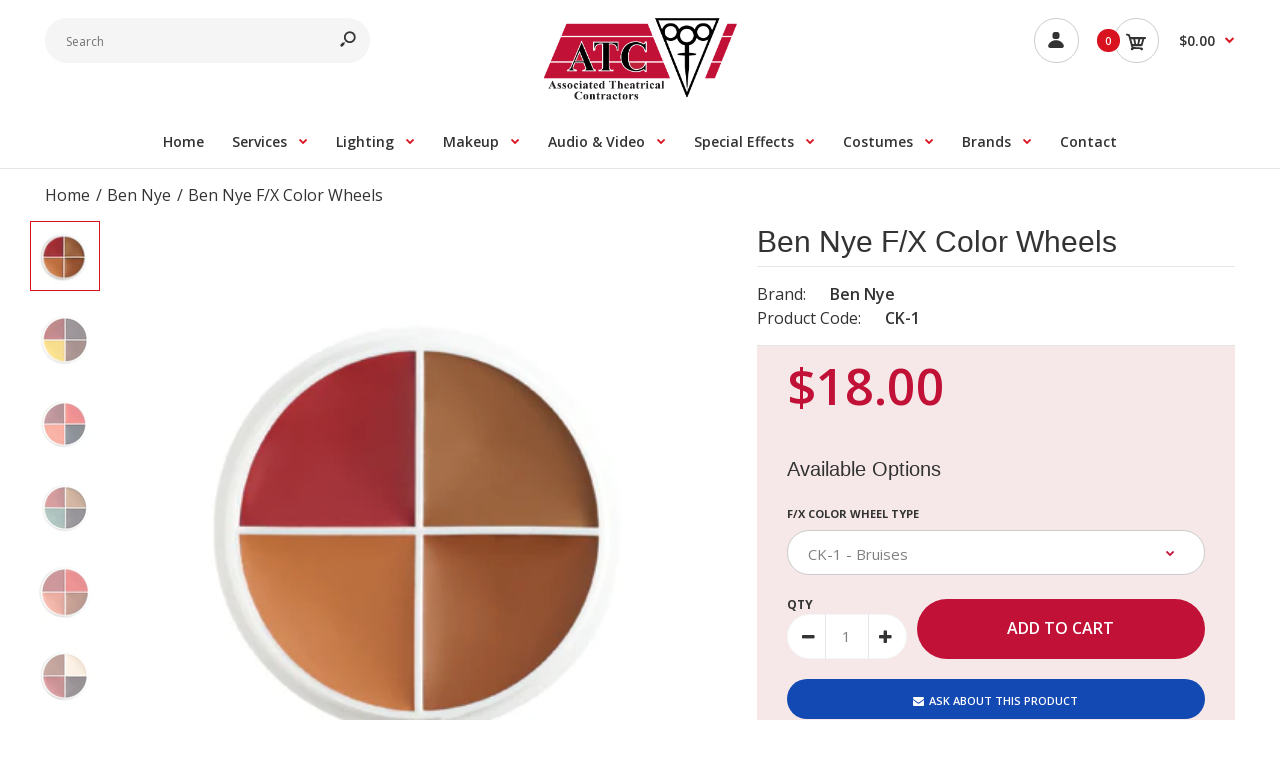

--- FILE ---
content_type: text/html; charset=utf-8
request_url: https://associatedtheatrical.com/products/f-x-color-wheels
body_size: 43163
content:
<!DOCTYPE html>
<!--[if IE 7]><html lang="en" class="ie7 responsive"><![endif]-->
<!--[if IE 8]><html lang="en" class="ie8 responsive"><![endif]-->
<!--[if IE 9]><html lang="en" class="ie9 responsive"><![endif]-->
<!--[if !IE]><!--><html lang="en" class="responsive"><!--<![endif]-->
<head>
  <meta charset="utf-8" />
  <!--[if IE]><meta http-equiv='X-UA-Compatible' content='IE=edge,chrome=1' /><![endif]--><meta name="viewport" content="width=device-width, initial-scale=1, minimum-scale=1, maximum-scale=1" /><link rel="canonical" href="https://associatedtheatrical.com/products/f-x-color-wheels" /><link rel="shortcut icon" href="//associatedtheatrical.com/cdn/shop/t/2/assets/favicon.png?v=94523436318123617981541444808" type="image/x-icon" /><meta name="description" content="F/X Color Wheels" /><title>Ben Nye F/X Color Wheels | associatedtheatrical</title>
<link href="//fonts.googleapis.com/css?family=Helvetica+Neue:300italic,400italic,500italic,600italic,700italic,800italic,100,200,300,400,500,600,700,800&subset=cyrillic-ext,greek-ext,latin,latin-ext,cyrillic,greek,vietnamese" rel='stylesheet' type='text/css' /><link href="//fonts.googleapis.com/css?family=Caveat:300italic,400italic,500italic,600italic,700italic,800italic,100,200,300,400,500,600,700,800&subset=cyrillic-ext,greek-ext,latin,latin-ext,cyrillic,greek,vietnamese" rel='stylesheet' type='text/css' /><link href="//fonts.googleapis.com/css?family=Open+Sans:300italic,400italic,500italic,600italic,700italic,800italic,100,200,300,400,500,600,700,800&subset=cyrillic-ext,greek-ext,latin,latin-ext,cyrillic,greek,vietnamese" rel='stylesheet' type='text/css' />
<!-- /snippets/social-meta-tags.liquid -->
<meta property="og:site_name" content="associatedtheatrical">
<meta property="og:url" content="https://associatedtheatrical.com/products/f-x-color-wheels">
<meta property="og:title" content="Ben Nye F/X Color Wheels">
<meta property="og:type" content="product">
<meta property="og:description" content="F/X Color Wheels"><meta property="og:price:amount" content="18.00">
  <meta property="og:price:currency" content="USD">
  <meta property="og:price:amount_currency" content="$18.00"><meta property="og:image" content="http://associatedtheatrical.com/cdn/shop/products/1d9c4b71c8463b487aaa61a1c1707041_1024x1024.jpg?v=1541023040"><meta property="og:image" content="http://associatedtheatrical.com/cdn/shop/products/ck4-same_as_ew41_copy_1024x1024.jpg?v=1541023040"><meta property="og:image" content="http://associatedtheatrical.com/cdn/shop/products/ck5-same_as_ew5_copy_1024x1024.jpg?v=1541023040">
<meta property="og:image:secure_url" content="https://associatedtheatrical.com/cdn/shop/products/1d9c4b71c8463b487aaa61a1c1707041_1024x1024.jpg?v=1541023040"><meta property="og:image:secure_url" content="https://associatedtheatrical.com/cdn/shop/products/ck4-same_as_ew41_copy_1024x1024.jpg?v=1541023040"><meta property="og:image:secure_url" content="https://associatedtheatrical.com/cdn/shop/products/ck5-same_as_ew5_copy_1024x1024.jpg?v=1541023040">

<meta name="twitter:site" content="@">
<meta name="twitter:card" content="summary_large_image">
<meta name="twitter:title" content="Ben Nye F/X Color Wheels">
<meta name="twitter:description" content="F/X Color Wheels">
<link href="//associatedtheatrical.com/cdn/shop/t/2/assets/rt.vendors.scss.css?v=83915341955742125311674756018" rel="stylesheet" type="text/css" media="all" /><link href="//associatedtheatrical.com/cdn/shop/t/2/assets/rt.application.scss.css?v=95857911417973183781656707633" rel="stylesheet" type="text/css" media="all" /><link href="//associatedtheatrical.com/cdn/shop/t/2/assets/rt.custom.scss.css?v=182771772214389393761656707633" rel="stylesheet" type="text/css" media="all" /><link href="//associatedtheatrical.com/cdn/shop/t/2/assets/custom_code.scss.css?v=4863392809560995661606793929" rel="stylesheet" type="text/css" media="all" /><script>
window.sidebar=!1,
window.template="product",
window.rtl=!1,
window.popup_mailchimp_expire=2,
window.popup_mailchimp_period=1,
window.popup_mailchimp_delay=1000,
window.popup_mailchimp_close=0,
window.products={},window.product_image_zoom=0,
window.asset_url="//associatedtheatrical.com/cdn/shop/t/2/assets/?335",
window.swatch_color=false,
window.swatch_size=true,
window.shopping_cart_type="ajax_popup",
window.contact_map_address="",
window.money_format="${{amount}}",
window.show_multiple_currencies=true,window.shopCurrency="USD",
window.defaultCurrency="USD",
window.cookieCurrency="",
window.jsonCurrency="${{amount}} USD",
window.jsonMoney="${{amount}}",
window.formatCurrency="money_format",window.all_results_text="See all results",
window.megamenu_active=!1,
window.megamenu_hover=!1,
window.megamenu_responsive=!1,
window.megamenu_responsive_design="yes",
window.fixed_header="menu",
window.compare="",
window.pitem_row="2",
window.swatch_color="",
window.swatch_size="1",
window.swatch_color_advanced="";
window.hn_use = false;
window.hn_once = false;
window.social_instagram = false;
var theme = {
  apps: {
    details: "Details",
    buyNow: "Buy now",
  },
  strings: {
    addToCart: "Add to cart",
    soldOut: "Out of stock",
    unavailable: "Unavailable",
    inStock: "In stock",
    available: "Available: ",
    outStock: "Out of stock",
    sale: "Sale",
    btn_select_options: "Select options",
    btn_add_to_cart: "Add to cart"
  },
  inventory: false,
  sale_percentages: null,
  asset_url: "\/\/associatedtheatrical.com\/cdn\/shop\/t\/2\/assets\/?335"
}
 
</script>
<script src="//associatedtheatrical.com/cdn/shop/t/2/assets/jquery-2.1.4.min.js?v=3135571069599077391539355411" defer="defer"></script><script type="text/javascript">
  var weketingShop = {
    shop:"associatedtheatrical.myshopify.com",
    moneyFormat:"${{amount}}",
    cartJson:0,productJson:{"id":1772827770947,"title":"Ben Nye F\/X Color Wheels","handle":"f-x-color-wheels","description":"\u003cp\u003eF\/X Wheels are a remarkable artistic resource to create burns, bruises, aging, and other character effects. Red and purple shades are formulated in new high-intensity “ultimate effect” formula. Achieve a thin “stain” by blending with several drops of alcohol on a brush. Set with Neutral Set Powder, followed by a light spray of Final Seal for extra durability.  Expect 50-300 designs per .5oz.\/14gm. Wheel\u003c\/p\u003e\n\u003cp\u003e.5oz.\/14gm.\u003c\/p\u003e","published_at":"2018-10-30T19:15:00-05:00","created_at":"2018-10-30T19:15:25-05:00","vendor":"Ben Nye","type":"Makeup","tags":["Ben Nye","Makeup Kits Palettes \u0026 Wheels"],"price":1800,"price_min":1800,"price_max":1800,"available":true,"price_varies":false,"compare_at_price":null,"compare_at_price_min":0,"compare_at_price_max":0,"compare_at_price_varies":false,"variants":[{"id":16631237378115,"title":"CK-1 - Bruises","option1":"CK-1 - Bruises","option2":null,"option3":null,"sku":"CK-1","requires_shipping":true,"taxable":true,"featured_image":{"id":5442907734083,"product_id":1772827770947,"position":1,"created_at":"2018-10-30T19:15:25-05:00","updated_at":"2018-10-31T16:57:20-05:00","alt":null,"width":386,"height":386,"src":"\/\/associatedtheatrical.com\/cdn\/shop\/products\/1d9c4b71c8463b487aaa61a1c1707041.jpg?v=1541023040","variant_ids":[16631237378115,16631237410883,16631237541955]},"available":true,"name":"Ben Nye F\/X Color Wheels - CK-1 - Bruises","public_title":"CK-1 - Bruises","options":["CK-1 - Bruises"],"price":1800,"weight":57,"compare_at_price":null,"inventory_management":"shopify","barcode":null,"featured_media":{"alt":null,"id":3880449540163,"position":1,"preview_image":{"aspect_ratio":1.0,"height":386,"width":386,"src":"\/\/associatedtheatrical.com\/cdn\/shop\/products\/1d9c4b71c8463b487aaa61a1c1707041.jpg?v=1541023040"}},"requires_selling_plan":false,"selling_plan_allocations":[]},{"id":16631237410883,"title":"CK-3 - Cuts \u0026 Bruises","option1":"CK-3 - Cuts \u0026 Bruises","option2":null,"option3":null,"sku":"CK-3","requires_shipping":true,"taxable":true,"featured_image":{"id":5442907734083,"product_id":1772827770947,"position":1,"created_at":"2018-10-30T19:15:25-05:00","updated_at":"2018-10-31T16:57:20-05:00","alt":null,"width":386,"height":386,"src":"\/\/associatedtheatrical.com\/cdn\/shop\/products\/1d9c4b71c8463b487aaa61a1c1707041.jpg?v=1541023040","variant_ids":[16631237378115,16631237410883,16631237541955]},"available":true,"name":"Ben Nye F\/X Color Wheels - CK-3 - Cuts \u0026 Bruises","public_title":"CK-3 - Cuts \u0026 Bruises","options":["CK-3 - Cuts \u0026 Bruises"],"price":1800,"weight":57,"compare_at_price":null,"inventory_management":"shopify","barcode":null,"featured_media":{"alt":null,"id":3880449540163,"position":1,"preview_image":{"aspect_ratio":1.0,"height":386,"width":386,"src":"\/\/associatedtheatrical.com\/cdn\/shop\/products\/1d9c4b71c8463b487aaa61a1c1707041.jpg?v=1541023040"}},"requires_selling_plan":false,"selling_plan_allocations":[]},{"id":16631237443651,"title":"CK-4 - Bruise \u0026 Abrasions","option1":"CK-4 - Bruise \u0026 Abrasions","option2":null,"option3":null,"sku":"CK-4","requires_shipping":true,"taxable":true,"featured_image":{"id":5442909175875,"product_id":1772827770947,"position":2,"created_at":"2018-10-30T19:15:35-05:00","updated_at":"2018-10-31T16:57:20-05:00","alt":null,"width":380,"height":380,"src":"\/\/associatedtheatrical.com\/cdn\/shop\/products\/ck4-same_as_ew41_copy.jpg?v=1541023040","variant_ids":[16631237443651]},"available":true,"name":"Ben Nye F\/X Color Wheels - CK-4 - Bruise \u0026 Abrasions","public_title":"CK-4 - Bruise \u0026 Abrasions","options":["CK-4 - Bruise \u0026 Abrasions"],"price":1800,"weight":57,"compare_at_price":null,"inventory_management":"shopify","barcode":null,"featured_media":{"alt":null,"id":3880449605699,"position":2,"preview_image":{"aspect_ratio":1.0,"height":380,"width":380,"src":"\/\/associatedtheatrical.com\/cdn\/shop\/products\/ck4-same_as_ew41_copy.jpg?v=1541023040"}},"requires_selling_plan":false,"selling_plan_allocations":[]},{"id":16631237476419,"title":"CK-5 - Burns \u0026 Blisters","option1":"CK-5 - Burns \u0026 Blisters","option2":null,"option3":null,"sku":"CK-5","requires_shipping":true,"taxable":true,"featured_image":{"id":5442909470787,"product_id":1772827770947,"position":3,"created_at":"2018-10-30T19:15:38-05:00","updated_at":"2018-10-31T16:57:20-05:00","alt":null,"width":397,"height":397,"src":"\/\/associatedtheatrical.com\/cdn\/shop\/products\/ck5-same_as_ew5_copy.jpg?v=1541023040","variant_ids":[16631237476419]},"available":true,"name":"Ben Nye F\/X Color Wheels - CK-5 - Burns \u0026 Blisters","public_title":"CK-5 - Burns \u0026 Blisters","options":["CK-5 - Burns \u0026 Blisters"],"price":1800,"weight":57,"compare_at_price":null,"inventory_management":"shopify","barcode":null,"featured_media":{"alt":null,"id":3880449671235,"position":3,"preview_image":{"aspect_ratio":1.0,"height":397,"width":397,"src":"\/\/associatedtheatrical.com\/cdn\/shop\/products\/ck5-same_as_ew5_copy.jpg?v=1541023040"}},"requires_selling_plan":false,"selling_plan_allocations":[]},{"id":16631237541955,"title":"CK-7 - Age Stipple","option1":"CK-7 - Age Stipple","option2":null,"option3":null,"sku":"CK-7","requires_shipping":true,"taxable":true,"featured_image":{"id":5442907734083,"product_id":1772827770947,"position":1,"created_at":"2018-10-30T19:15:25-05:00","updated_at":"2018-10-31T16:57:20-05:00","alt":null,"width":386,"height":386,"src":"\/\/associatedtheatrical.com\/cdn\/shop\/products\/1d9c4b71c8463b487aaa61a1c1707041.jpg?v=1541023040","variant_ids":[16631237378115,16631237410883,16631237541955]},"available":true,"name":"Ben Nye F\/X Color Wheels - CK-7 - Age Stipple","public_title":"CK-7 - Age Stipple","options":["CK-7 - Age Stipple"],"price":1800,"weight":57,"compare_at_price":null,"inventory_management":"shopify","barcode":null,"featured_media":{"alt":null,"id":3880449540163,"position":1,"preview_image":{"aspect_ratio":1.0,"height":386,"width":386,"src":"\/\/associatedtheatrical.com\/cdn\/shop\/products\/1d9c4b71c8463b487aaa61a1c1707041.jpg?v=1541023040"}},"requires_selling_plan":false,"selling_plan_allocations":[]},{"id":16631237640259,"title":"CK-8 - Age Effects","option1":"CK-8 - Age Effects","option2":null,"option3":null,"sku":"CK-8","requires_shipping":true,"taxable":true,"featured_image":{"id":5442910584899,"product_id":1772827770947,"position":4,"created_at":"2018-10-30T19:15:42-05:00","updated_at":"2018-10-31T16:57:20-05:00","alt":null,"width":396,"height":396,"src":"\/\/associatedtheatrical.com\/cdn\/shop\/products\/ck8_copy.jpg?v=1541023040","variant_ids":[16631237640259]},"available":true,"name":"Ben Nye F\/X Color Wheels - CK-8 - Age Effects","public_title":"CK-8 - Age Effects","options":["CK-8 - Age Effects"],"price":1800,"weight":57,"compare_at_price":null,"inventory_management":"shopify","barcode":null,"featured_media":{"alt":null,"id":3880449736771,"position":4,"preview_image":{"aspect_ratio":1.0,"height":396,"width":396,"src":"\/\/associatedtheatrical.com\/cdn\/shop\/products\/ck8_copy.jpg?v=1541023040"}},"requires_selling_plan":false,"selling_plan_allocations":[]},{"id":16631237705795,"title":"CK-9 - Severe Exposure","option1":"CK-9 - Severe Exposure","option2":null,"option3":null,"sku":"CK-9","requires_shipping":true,"taxable":true,"featured_image":{"id":5442910814275,"product_id":1772827770947,"position":5,"created_at":"2018-10-30T19:15:45-05:00","updated_at":"2018-10-31T16:57:20-05:00","alt":null,"width":364,"height":364,"src":"\/\/associatedtheatrical.com\/cdn\/shop\/products\/ck9_copy.jpg?v=1541023040","variant_ids":[16631237705795]},"available":true,"name":"Ben Nye F\/X Color Wheels - CK-9 - Severe Exposure","public_title":"CK-9 - Severe Exposure","options":["CK-9 - Severe Exposure"],"price":1800,"weight":57,"compare_at_price":null,"inventory_management":"shopify","barcode":null,"featured_media":{"alt":null,"id":3880449769539,"position":5,"preview_image":{"aspect_ratio":1.0,"height":364,"width":364,"src":"\/\/associatedtheatrical.com\/cdn\/shop\/products\/ck9_copy.jpg?v=1541023040"}},"requires_selling_plan":false,"selling_plan_allocations":[]},{"id":16631237771331,"title":"CK-11 - Old Character","option1":"CK-11 - Old Character","option2":null,"option3":null,"sku":"CK-11","requires_shipping":true,"taxable":true,"featured_image":{"id":5442911633475,"product_id":1772827770947,"position":6,"created_at":"2018-10-30T19:15:48-05:00","updated_at":"2018-10-31T16:57:20-05:00","alt":null,"width":380,"height":380,"src":"\/\/associatedtheatrical.com\/cdn\/shop\/products\/ck11_copy.jpg?v=1541023040","variant_ids":[16631237771331]},"available":true,"name":"Ben Nye F\/X Color Wheels - CK-11 - Old Character","public_title":"CK-11 - Old Character","options":["CK-11 - Old Character"],"price":1800,"weight":57,"compare_at_price":null,"inventory_management":"shopify","barcode":null,"featured_media":{"alt":null,"id":3880449802307,"position":6,"preview_image":{"aspect_ratio":1.0,"height":380,"width":380,"src":"\/\/associatedtheatrical.com\/cdn\/shop\/products\/ck11_copy.jpg?v=1541023040"}},"requires_selling_plan":false,"selling_plan_allocations":[]},{"id":16631237804099,"title":"CK-13 - Old Character II (for dark skin)","option1":"CK-13 - Old Character II (for dark skin)","option2":null,"option3":null,"sku":"CK-13","requires_shipping":true,"taxable":true,"featured_image":{"id":5442911993923,"product_id":1772827770947,"position":7,"created_at":"2018-10-30T19:15:51-05:00","updated_at":"2018-10-31T16:57:20-05:00","alt":null,"width":380,"height":380,"src":"\/\/associatedtheatrical.com\/cdn\/shop\/products\/ck13_copy.jpg?v=1541023040","variant_ids":[16631237804099]},"available":true,"name":"Ben Nye F\/X Color Wheels - CK-13 - Old Character II (for dark skin)","public_title":"CK-13 - Old Character II (for dark skin)","options":["CK-13 - Old Character II (for dark skin)"],"price":1800,"weight":57,"compare_at_price":null,"inventory_management":"shopify","barcode":null,"featured_media":{"alt":null,"id":3880449835075,"position":7,"preview_image":{"aspect_ratio":1.0,"height":380,"width":380,"src":"\/\/associatedtheatrical.com\/cdn\/shop\/products\/ck13_copy.jpg?v=1541023040"}},"requires_selling_plan":false,"selling_plan_allocations":[]},{"id":16631237836867,"title":"CK-15 - Camouflage","option1":"CK-15 - Camouflage","option2":null,"option3":null,"sku":"CK-15","requires_shipping":true,"taxable":true,"featured_image":{"id":5442912616515,"product_id":1772827770947,"position":8,"created_at":"2018-10-30T19:15:54-05:00","updated_at":"2018-10-31T16:57:20-05:00","alt":null,"width":381,"height":381,"src":"\/\/associatedtheatrical.com\/cdn\/shop\/products\/ck15_copy.jpg?v=1541023040","variant_ids":[16631237836867]},"available":true,"name":"Ben Nye F\/X Color Wheels - CK-15 - Camouflage","public_title":"CK-15 - Camouflage","options":["CK-15 - Camouflage"],"price":1800,"weight":57,"compare_at_price":null,"inventory_management":"shopify","barcode":null,"featured_media":{"alt":null,"id":3880449867843,"position":8,"preview_image":{"aspect_ratio":1.0,"height":381,"width":381,"src":"\/\/associatedtheatrical.com\/cdn\/shop\/products\/ck15_copy.jpg?v=1541023040"}},"requires_selling_plan":false,"selling_plan_allocations":[]}],"images":["\/\/associatedtheatrical.com\/cdn\/shop\/products\/1d9c4b71c8463b487aaa61a1c1707041.jpg?v=1541023040","\/\/associatedtheatrical.com\/cdn\/shop\/products\/ck4-same_as_ew41_copy.jpg?v=1541023040","\/\/associatedtheatrical.com\/cdn\/shop\/products\/ck5-same_as_ew5_copy.jpg?v=1541023040","\/\/associatedtheatrical.com\/cdn\/shop\/products\/ck8_copy.jpg?v=1541023040","\/\/associatedtheatrical.com\/cdn\/shop\/products\/ck9_copy.jpg?v=1541023040","\/\/associatedtheatrical.com\/cdn\/shop\/products\/ck11_copy.jpg?v=1541023040","\/\/associatedtheatrical.com\/cdn\/shop\/products\/ck13_copy.jpg?v=1541023040","\/\/associatedtheatrical.com\/cdn\/shop\/products\/ck15_copy.jpg?v=1541023040"],"featured_image":"\/\/associatedtheatrical.com\/cdn\/shop\/products\/1d9c4b71c8463b487aaa61a1c1707041.jpg?v=1541023040","options":["F\/X Color Wheel Type"],"media":[{"alt":null,"id":3880449540163,"position":1,"preview_image":{"aspect_ratio":1.0,"height":386,"width":386,"src":"\/\/associatedtheatrical.com\/cdn\/shop\/products\/1d9c4b71c8463b487aaa61a1c1707041.jpg?v=1541023040"},"aspect_ratio":1.0,"height":386,"media_type":"image","src":"\/\/associatedtheatrical.com\/cdn\/shop\/products\/1d9c4b71c8463b487aaa61a1c1707041.jpg?v=1541023040","width":386},{"alt":null,"id":3880449605699,"position":2,"preview_image":{"aspect_ratio":1.0,"height":380,"width":380,"src":"\/\/associatedtheatrical.com\/cdn\/shop\/products\/ck4-same_as_ew41_copy.jpg?v=1541023040"},"aspect_ratio":1.0,"height":380,"media_type":"image","src":"\/\/associatedtheatrical.com\/cdn\/shop\/products\/ck4-same_as_ew41_copy.jpg?v=1541023040","width":380},{"alt":null,"id":3880449671235,"position":3,"preview_image":{"aspect_ratio":1.0,"height":397,"width":397,"src":"\/\/associatedtheatrical.com\/cdn\/shop\/products\/ck5-same_as_ew5_copy.jpg?v=1541023040"},"aspect_ratio":1.0,"height":397,"media_type":"image","src":"\/\/associatedtheatrical.com\/cdn\/shop\/products\/ck5-same_as_ew5_copy.jpg?v=1541023040","width":397},{"alt":null,"id":3880449736771,"position":4,"preview_image":{"aspect_ratio":1.0,"height":396,"width":396,"src":"\/\/associatedtheatrical.com\/cdn\/shop\/products\/ck8_copy.jpg?v=1541023040"},"aspect_ratio":1.0,"height":396,"media_type":"image","src":"\/\/associatedtheatrical.com\/cdn\/shop\/products\/ck8_copy.jpg?v=1541023040","width":396},{"alt":null,"id":3880449769539,"position":5,"preview_image":{"aspect_ratio":1.0,"height":364,"width":364,"src":"\/\/associatedtheatrical.com\/cdn\/shop\/products\/ck9_copy.jpg?v=1541023040"},"aspect_ratio":1.0,"height":364,"media_type":"image","src":"\/\/associatedtheatrical.com\/cdn\/shop\/products\/ck9_copy.jpg?v=1541023040","width":364},{"alt":null,"id":3880449802307,"position":6,"preview_image":{"aspect_ratio":1.0,"height":380,"width":380,"src":"\/\/associatedtheatrical.com\/cdn\/shop\/products\/ck11_copy.jpg?v=1541023040"},"aspect_ratio":1.0,"height":380,"media_type":"image","src":"\/\/associatedtheatrical.com\/cdn\/shop\/products\/ck11_copy.jpg?v=1541023040","width":380},{"alt":null,"id":3880449835075,"position":7,"preview_image":{"aspect_ratio":1.0,"height":380,"width":380,"src":"\/\/associatedtheatrical.com\/cdn\/shop\/products\/ck13_copy.jpg?v=1541023040"},"aspect_ratio":1.0,"height":380,"media_type":"image","src":"\/\/associatedtheatrical.com\/cdn\/shop\/products\/ck13_copy.jpg?v=1541023040","width":380},{"alt":null,"id":3880449867843,"position":8,"preview_image":{"aspect_ratio":1.0,"height":381,"width":381,"src":"\/\/associatedtheatrical.com\/cdn\/shop\/products\/ck15_copy.jpg?v=1541023040"},"aspect_ratio":1.0,"height":381,"media_type":"image","src":"\/\/associatedtheatrical.com\/cdn\/shop\/products\/ck15_copy.jpg?v=1541023040","width":381}],"requires_selling_plan":false,"selling_plan_groups":[],"content":"\u003cp\u003eF\/X Wheels are a remarkable artistic resource to create burns, bruises, aging, and other character effects. Red and purple shades are formulated in new high-intensity “ultimate effect” formula. Achieve a thin “stain” by blending with several drops of alcohol on a brush. Set with Neutral Set Powder, followed by a light spray of Final Seal for extra durability.  Expect 50-300 designs per .5oz.\/14gm. Wheel\u003c\/p\u003e\n\u003cp\u003e.5oz.\/14gm.\u003c\/p\u003e"},};
</script><script>window.performance && window.performance.mark && window.performance.mark('shopify.content_for_header.start');</script><meta id="shopify-digital-wallet" name="shopify-digital-wallet" content="/6283591747/digital_wallets/dialog">
<meta name="shopify-checkout-api-token" content="f65f9cc85ea586e976124bdc6ee430b3">
<meta id="in-context-paypal-metadata" data-shop-id="6283591747" data-venmo-supported="false" data-environment="production" data-locale="en_US" data-paypal-v4="true" data-currency="USD">
<link rel="alternate" type="application/json+oembed" href="https://associatedtheatrical.com/products/f-x-color-wheels.oembed">
<script async="async" src="/checkouts/internal/preloads.js?locale=en-US"></script>
<link rel="preconnect" href="https://shop.app" crossorigin="anonymous">
<script async="async" src="https://shop.app/checkouts/internal/preloads.js?locale=en-US&shop_id=6283591747" crossorigin="anonymous"></script>
<script id="apple-pay-shop-capabilities" type="application/json">{"shopId":6283591747,"countryCode":"US","currencyCode":"USD","merchantCapabilities":["supports3DS"],"merchantId":"gid:\/\/shopify\/Shop\/6283591747","merchantName":"associatedtheatrical","requiredBillingContactFields":["postalAddress","email","phone"],"requiredShippingContactFields":["postalAddress","email","phone"],"shippingType":"shipping","supportedNetworks":["visa","masterCard","amex","discover","elo","jcb"],"total":{"type":"pending","label":"associatedtheatrical","amount":"1.00"},"shopifyPaymentsEnabled":true,"supportsSubscriptions":true}</script>
<script id="shopify-features" type="application/json">{"accessToken":"f65f9cc85ea586e976124bdc6ee430b3","betas":["rich-media-storefront-analytics"],"domain":"associatedtheatrical.com","predictiveSearch":true,"shopId":6283591747,"locale":"en"}</script>
<script>var Shopify = Shopify || {};
Shopify.shop = "associatedtheatrical.myshopify.com";
Shopify.locale = "en";
Shopify.currency = {"active":"USD","rate":"1.0"};
Shopify.country = "US";
Shopify.theme = {"name":"ATC The Mothership ","id":40283537475,"schema_name":"Fastor","schema_version":"4.1.1","theme_store_id":null,"role":"main"};
Shopify.theme.handle = "null";
Shopify.theme.style = {"id":null,"handle":null};
Shopify.cdnHost = "associatedtheatrical.com/cdn";
Shopify.routes = Shopify.routes || {};
Shopify.routes.root = "/";</script>
<script type="module">!function(o){(o.Shopify=o.Shopify||{}).modules=!0}(window);</script>
<script>!function(o){function n(){var o=[];function n(){o.push(Array.prototype.slice.apply(arguments))}return n.q=o,n}var t=o.Shopify=o.Shopify||{};t.loadFeatures=n(),t.autoloadFeatures=n()}(window);</script>
<script>
  window.ShopifyPay = window.ShopifyPay || {};
  window.ShopifyPay.apiHost = "shop.app\/pay";
  window.ShopifyPay.redirectState = null;
</script>
<script id="shop-js-analytics" type="application/json">{"pageType":"product"}</script>
<script defer="defer" async type="module" src="//associatedtheatrical.com/cdn/shopifycloud/shop-js/modules/v2/client.init-shop-cart-sync_CGREiBkR.en.esm.js"></script>
<script defer="defer" async type="module" src="//associatedtheatrical.com/cdn/shopifycloud/shop-js/modules/v2/chunk.common_Bt2Up4BP.esm.js"></script>
<script type="module">
  await import("//associatedtheatrical.com/cdn/shopifycloud/shop-js/modules/v2/client.init-shop-cart-sync_CGREiBkR.en.esm.js");
await import("//associatedtheatrical.com/cdn/shopifycloud/shop-js/modules/v2/chunk.common_Bt2Up4BP.esm.js");

  window.Shopify.SignInWithShop?.initShopCartSync?.({"fedCMEnabled":true,"windoidEnabled":true});

</script>
<script>
  window.Shopify = window.Shopify || {};
  if (!window.Shopify.featureAssets) window.Shopify.featureAssets = {};
  window.Shopify.featureAssets['shop-js'] = {"shop-cart-sync":["modules/v2/client.shop-cart-sync_CQNAmp__.en.esm.js","modules/v2/chunk.common_Bt2Up4BP.esm.js"],"init-windoid":["modules/v2/client.init-windoid_BMafEeJe.en.esm.js","modules/v2/chunk.common_Bt2Up4BP.esm.js"],"shop-cash-offers":["modules/v2/client.shop-cash-offers_3d66YIS3.en.esm.js","modules/v2/chunk.common_Bt2Up4BP.esm.js","modules/v2/chunk.modal_Dk0o9ppo.esm.js"],"init-fed-cm":["modules/v2/client.init-fed-cm_B-WG4sqw.en.esm.js","modules/v2/chunk.common_Bt2Up4BP.esm.js"],"shop-toast-manager":["modules/v2/client.shop-toast-manager_DhuhblEJ.en.esm.js","modules/v2/chunk.common_Bt2Up4BP.esm.js"],"shop-button":["modules/v2/client.shop-button_B5xLHL5j.en.esm.js","modules/v2/chunk.common_Bt2Up4BP.esm.js"],"avatar":["modules/v2/client.avatar_BTnouDA3.en.esm.js"],"init-shop-email-lookup-coordinator":["modules/v2/client.init-shop-email-lookup-coordinator_hqFayTDE.en.esm.js","modules/v2/chunk.common_Bt2Up4BP.esm.js"],"init-shop-cart-sync":["modules/v2/client.init-shop-cart-sync_CGREiBkR.en.esm.js","modules/v2/chunk.common_Bt2Up4BP.esm.js"],"shop-login-button":["modules/v2/client.shop-login-button_g5QkWrqe.en.esm.js","modules/v2/chunk.common_Bt2Up4BP.esm.js","modules/v2/chunk.modal_Dk0o9ppo.esm.js"],"pay-button":["modules/v2/client.pay-button_Cuf0bNvL.en.esm.js","modules/v2/chunk.common_Bt2Up4BP.esm.js"],"init-shop-for-new-customer-accounts":["modules/v2/client.init-shop-for-new-customer-accounts_Bxwhl6__.en.esm.js","modules/v2/client.shop-login-button_g5QkWrqe.en.esm.js","modules/v2/chunk.common_Bt2Up4BP.esm.js","modules/v2/chunk.modal_Dk0o9ppo.esm.js"],"init-customer-accounts-sign-up":["modules/v2/client.init-customer-accounts-sign-up_al3d1WE3.en.esm.js","modules/v2/client.shop-login-button_g5QkWrqe.en.esm.js","modules/v2/chunk.common_Bt2Up4BP.esm.js","modules/v2/chunk.modal_Dk0o9ppo.esm.js"],"shop-follow-button":["modules/v2/client.shop-follow-button_B9MutJJO.en.esm.js","modules/v2/chunk.common_Bt2Up4BP.esm.js","modules/v2/chunk.modal_Dk0o9ppo.esm.js"],"checkout-modal":["modules/v2/client.checkout-modal_OBPaeP-J.en.esm.js","modules/v2/chunk.common_Bt2Up4BP.esm.js","modules/v2/chunk.modal_Dk0o9ppo.esm.js"],"init-customer-accounts":["modules/v2/client.init-customer-accounts_Brxa5h1K.en.esm.js","modules/v2/client.shop-login-button_g5QkWrqe.en.esm.js","modules/v2/chunk.common_Bt2Up4BP.esm.js","modules/v2/chunk.modal_Dk0o9ppo.esm.js"],"lead-capture":["modules/v2/client.lead-capture_BBBv1Qpe.en.esm.js","modules/v2/chunk.common_Bt2Up4BP.esm.js","modules/v2/chunk.modal_Dk0o9ppo.esm.js"],"shop-login":["modules/v2/client.shop-login_DoNRI_y4.en.esm.js","modules/v2/chunk.common_Bt2Up4BP.esm.js","modules/v2/chunk.modal_Dk0o9ppo.esm.js"],"payment-terms":["modules/v2/client.payment-terms_BlOJedZ2.en.esm.js","modules/v2/chunk.common_Bt2Up4BP.esm.js","modules/v2/chunk.modal_Dk0o9ppo.esm.js"]};
</script>
<script>(function() {
  var isLoaded = false;
  function asyncLoad() {
    if (isLoaded) return;
    isLoaded = true;
    var urls = ["https:\/\/chimpstatic.com\/mcjs-connected\/js\/users\/b4702ac6bf3b83064db86b15d\/c62969ce5257fb58005dd66dc.js?shop=associatedtheatrical.myshopify.com","https:\/\/cdn.hextom.com\/js\/quickannouncementbar.js?shop=associatedtheatrical.myshopify.com","https:\/\/cdn.hextom.com\/js\/freeshippingbar.js?shop=associatedtheatrical.myshopify.com"];
    for (var i = 0; i < urls.length; i++) {
      var s = document.createElement('script');
      s.type = 'text/javascript';
      s.async = true;
      s.src = urls[i];
      var x = document.getElementsByTagName('script')[0];
      x.parentNode.insertBefore(s, x);
    }
  };
  if(window.attachEvent) {
    window.attachEvent('onload', asyncLoad);
  } else {
    window.addEventListener('load', asyncLoad, false);
  }
})();</script>
<script id="__st">var __st={"a":6283591747,"offset":-21600,"reqid":"0f03f12f-44c3-461f-96d1-f66500849818-1762592256","pageurl":"associatedtheatrical.com\/products\/f-x-color-wheels","u":"f9c113166abc","p":"product","rtyp":"product","rid":1772827770947};</script>
<script>window.ShopifyPaypalV4VisibilityTracking = true;</script>
<script id="captcha-bootstrap">!function(){'use strict';const t='contact',e='account',n='new_comment',o=[[t,t],['blogs',n],['comments',n],[t,'customer']],c=[[e,'customer_login'],[e,'guest_login'],[e,'recover_customer_password'],[e,'create_customer']],r=t=>t.map((([t,e])=>`form[action*='/${t}']:not([data-nocaptcha='true']) input[name='form_type'][value='${e}']`)).join(','),a=t=>()=>t?[...document.querySelectorAll(t)].map((t=>t.form)):[];function s(){const t=[...o],e=r(t);return a(e)}const i='password',u='form_key',d=['recaptcha-v3-token','g-recaptcha-response','h-captcha-response',i],f=()=>{try{return window.sessionStorage}catch{return}},m='__shopify_v',_=t=>t.elements[u];function p(t,e,n=!1){try{const o=window.sessionStorage,c=JSON.parse(o.getItem(e)),{data:r}=function(t){const{data:e,action:n}=t;return t[m]||n?{data:e,action:n}:{data:t,action:n}}(c);for(const[e,n]of Object.entries(r))t.elements[e]&&(t.elements[e].value=n);n&&o.removeItem(e)}catch(o){console.error('form repopulation failed',{error:o})}}const l='form_type',E='cptcha';function T(t){t.dataset[E]=!0}const w=window,h=w.document,L='Shopify',v='ce_forms',y='captcha';let A=!1;((t,e)=>{const n=(g='f06e6c50-85a8-45c8-87d0-21a2b65856fe',I='https://cdn.shopify.com/shopifycloud/storefront-forms-hcaptcha/ce_storefront_forms_captcha_hcaptcha.v1.5.2.iife.js',D={infoText:'Protected by hCaptcha',privacyText:'Privacy',termsText:'Terms'},(t,e,n)=>{const o=w[L][v],c=o.bindForm;if(c)return c(t,g,e,D).then(n);var r;o.q.push([[t,g,e,D],n]),r=I,A||(h.body.append(Object.assign(h.createElement('script'),{id:'captcha-provider',async:!0,src:r})),A=!0)});var g,I,D;w[L]=w[L]||{},w[L][v]=w[L][v]||{},w[L][v].q=[],w[L][y]=w[L][y]||{},w[L][y].protect=function(t,e){n(t,void 0,e),T(t)},Object.freeze(w[L][y]),function(t,e,n,w,h,L){const[v,y,A,g]=function(t,e,n){const i=e?o:[],u=t?c:[],d=[...i,...u],f=r(d),m=r(i),_=r(d.filter((([t,e])=>n.includes(e))));return[a(f),a(m),a(_),s()]}(w,h,L),I=t=>{const e=t.target;return e instanceof HTMLFormElement?e:e&&e.form},D=t=>v().includes(t);t.addEventListener('submit',(t=>{const e=I(t);if(!e)return;const n=D(e)&&!e.dataset.hcaptchaBound&&!e.dataset.recaptchaBound,o=_(e),c=g().includes(e)&&(!o||!o.value);(n||c)&&t.preventDefault(),c&&!n&&(function(t){try{if(!f())return;!function(t){const e=f();if(!e)return;const n=_(t);if(!n)return;const o=n.value;o&&e.removeItem(o)}(t);const e=Array.from(Array(32),(()=>Math.random().toString(36)[2])).join('');!function(t,e){_(t)||t.append(Object.assign(document.createElement('input'),{type:'hidden',name:u})),t.elements[u].value=e}(t,e),function(t,e){const n=f();if(!n)return;const o=[...t.querySelectorAll(`input[type='${i}']`)].map((({name:t})=>t)),c=[...d,...o],r={};for(const[a,s]of new FormData(t).entries())c.includes(a)||(r[a]=s);n.setItem(e,JSON.stringify({[m]:1,action:t.action,data:r}))}(t,e)}catch(e){console.error('failed to persist form',e)}}(e),e.submit())}));const S=(t,e)=>{t&&!t.dataset[E]&&(n(t,e.some((e=>e===t))),T(t))};for(const o of['focusin','change'])t.addEventListener(o,(t=>{const e=I(t);D(e)&&S(e,y())}));const B=e.get('form_key'),M=e.get(l),P=B&&M;t.addEventListener('DOMContentLoaded',(()=>{const t=y();if(P)for(const e of t)e.elements[l].value===M&&p(e,B);[...new Set([...A(),...v().filter((t=>'true'===t.dataset.shopifyCaptcha))])].forEach((e=>S(e,t)))}))}(h,new URLSearchParams(w.location.search),n,t,e,['guest_login'])})(!0,!0)}();</script>
<script integrity="sha256-52AcMU7V7pcBOXWImdc/TAGTFKeNjmkeM1Pvks/DTgc=" data-source-attribution="shopify.loadfeatures" defer="defer" src="//associatedtheatrical.com/cdn/shopifycloud/storefront/assets/storefront/load_feature-81c60534.js" crossorigin="anonymous"></script>
<script crossorigin="anonymous" defer="defer" src="//associatedtheatrical.com/cdn/shopifycloud/storefront/assets/shopify_pay/storefront-65b4c6d7.js?v=20250812"></script>
<script data-source-attribution="shopify.dynamic_checkout.dynamic.init">var Shopify=Shopify||{};Shopify.PaymentButton=Shopify.PaymentButton||{isStorefrontPortableWallets:!0,init:function(){window.Shopify.PaymentButton.init=function(){};var t=document.createElement("script");t.src="https://associatedtheatrical.com/cdn/shopifycloud/portable-wallets/latest/portable-wallets.en.js",t.type="module",document.head.appendChild(t)}};
</script>
<script data-source-attribution="shopify.dynamic_checkout.buyer_consent">
  function portableWalletsHideBuyerConsent(e){var t=document.getElementById("shopify-buyer-consent"),n=document.getElementById("shopify-subscription-policy-button");t&&n&&(t.classList.add("hidden"),t.setAttribute("aria-hidden","true"),n.removeEventListener("click",e))}function portableWalletsShowBuyerConsent(e){var t=document.getElementById("shopify-buyer-consent"),n=document.getElementById("shopify-subscription-policy-button");t&&n&&(t.classList.remove("hidden"),t.removeAttribute("aria-hidden"),n.addEventListener("click",e))}window.Shopify?.PaymentButton&&(window.Shopify.PaymentButton.hideBuyerConsent=portableWalletsHideBuyerConsent,window.Shopify.PaymentButton.showBuyerConsent=portableWalletsShowBuyerConsent);
</script>
<script data-source-attribution="shopify.dynamic_checkout.cart.bootstrap">document.addEventListener("DOMContentLoaded",(function(){function t(){return document.querySelector("shopify-accelerated-checkout-cart, shopify-accelerated-checkout")}if(t())Shopify.PaymentButton.init();else{new MutationObserver((function(e,n){t()&&(Shopify.PaymentButton.init(),n.disconnect())})).observe(document.body,{childList:!0,subtree:!0})}}));
</script>
<link id="shopify-accelerated-checkout-styles" rel="stylesheet" media="screen" href="https://associatedtheatrical.com/cdn/shopifycloud/portable-wallets/latest/accelerated-checkout-backwards-compat.css" crossorigin="anonymous">
<style id="shopify-accelerated-checkout-cart">
        #shopify-buyer-consent {
  margin-top: 1em;
  display: inline-block;
  width: 100%;
}

#shopify-buyer-consent.hidden {
  display: none;
}

#shopify-subscription-policy-button {
  background: none;
  border: none;
  padding: 0;
  text-decoration: underline;
  font-size: inherit;
  cursor: pointer;
}

#shopify-subscription-policy-button::before {
  box-shadow: none;
}

      </style>

<script>window.performance && window.performance.mark && window.performance.mark('shopify.content_for_header.end');</script>
  
  <meta name="google-site-verification" content="BnhoYx_DOT_56Aya3I75kP33VW7f46TbTUfWHKKaPvQ" />
  <!-- Global site tag (gtag.js) - Google Ads: 840621939 -->
<script async src="https://www.googletagmanager.com/gtag/js?id=AW-840621939"></script>
<script>
  window.dataLayer = window.dataLayer || [];
  function gtag(){dataLayer.push(arguments);}
  gtag('js', new Date());

  gtag('config', 'AW-840621939');
</script>
<link href="https://monorail-edge.shopifysvc.com" rel="dns-prefetch">
<script>(function(){if ("sendBeacon" in navigator && "performance" in window) {try {var session_token_from_headers = performance.getEntriesByType('navigation')[0].serverTiming.find(x => x.name == '_s').description;} catch {var session_token_from_headers = undefined;}var session_cookie_matches = document.cookie.match(/_shopify_s=([^;]*)/);var session_token_from_cookie = session_cookie_matches && session_cookie_matches.length === 2 ? session_cookie_matches[1] : "";var session_token = session_token_from_headers || session_token_from_cookie || "";function handle_abandonment_event(e) {var entries = performance.getEntries().filter(function(entry) {return /monorail-edge.shopifysvc.com/.test(entry.name);});if (!window.abandonment_tracked && entries.length === 0) {window.abandonment_tracked = true;var currentMs = Date.now();var navigation_start = performance.timing.navigationStart;var payload = {shop_id: 6283591747,url: window.location.href,navigation_start,duration: currentMs - navigation_start,session_token,page_type: "product"};window.navigator.sendBeacon("https://monorail-edge.shopifysvc.com/v1/produce", JSON.stringify({schema_id: "online_store_buyer_site_abandonment/1.1",payload: payload,metadata: {event_created_at_ms: currentMs,event_sent_at_ms: currentMs}}));}}window.addEventListener('pagehide', handle_abandonment_event);}}());</script>
<script id="web-pixels-manager-setup">(function e(e,d,r,n,o){if(void 0===o&&(o={}),!Boolean(null===(a=null===(i=window.Shopify)||void 0===i?void 0:i.analytics)||void 0===a?void 0:a.replayQueue)){var i,a;window.Shopify=window.Shopify||{};var t=window.Shopify;t.analytics=t.analytics||{};var s=t.analytics;s.replayQueue=[],s.publish=function(e,d,r){return s.replayQueue.push([e,d,r]),!0};try{self.performance.mark("wpm:start")}catch(e){}var l=function(){var e={modern:/Edge?\/(1{2}[4-9]|1[2-9]\d|[2-9]\d{2}|\d{4,})\.\d+(\.\d+|)|Firefox\/(1{2}[4-9]|1[2-9]\d|[2-9]\d{2}|\d{4,})\.\d+(\.\d+|)|Chrom(ium|e)\/(9{2}|\d{3,})\.\d+(\.\d+|)|(Maci|X1{2}).+ Version\/(15\.\d+|(1[6-9]|[2-9]\d|\d{3,})\.\d+)([,.]\d+|)( \(\w+\)|)( Mobile\/\w+|) Safari\/|Chrome.+OPR\/(9{2}|\d{3,})\.\d+\.\d+|(CPU[ +]OS|iPhone[ +]OS|CPU[ +]iPhone|CPU IPhone OS|CPU iPad OS)[ +]+(15[._]\d+|(1[6-9]|[2-9]\d|\d{3,})[._]\d+)([._]\d+|)|Android:?[ /-](13[3-9]|1[4-9]\d|[2-9]\d{2}|\d{4,})(\.\d+|)(\.\d+|)|Android.+Firefox\/(13[5-9]|1[4-9]\d|[2-9]\d{2}|\d{4,})\.\d+(\.\d+|)|Android.+Chrom(ium|e)\/(13[3-9]|1[4-9]\d|[2-9]\d{2}|\d{4,})\.\d+(\.\d+|)|SamsungBrowser\/([2-9]\d|\d{3,})\.\d+/,legacy:/Edge?\/(1[6-9]|[2-9]\d|\d{3,})\.\d+(\.\d+|)|Firefox\/(5[4-9]|[6-9]\d|\d{3,})\.\d+(\.\d+|)|Chrom(ium|e)\/(5[1-9]|[6-9]\d|\d{3,})\.\d+(\.\d+|)([\d.]+$|.*Safari\/(?![\d.]+ Edge\/[\d.]+$))|(Maci|X1{2}).+ Version\/(10\.\d+|(1[1-9]|[2-9]\d|\d{3,})\.\d+)([,.]\d+|)( \(\w+\)|)( Mobile\/\w+|) Safari\/|Chrome.+OPR\/(3[89]|[4-9]\d|\d{3,})\.\d+\.\d+|(CPU[ +]OS|iPhone[ +]OS|CPU[ +]iPhone|CPU IPhone OS|CPU iPad OS)[ +]+(10[._]\d+|(1[1-9]|[2-9]\d|\d{3,})[._]\d+)([._]\d+|)|Android:?[ /-](13[3-9]|1[4-9]\d|[2-9]\d{2}|\d{4,})(\.\d+|)(\.\d+|)|Mobile Safari.+OPR\/([89]\d|\d{3,})\.\d+\.\d+|Android.+Firefox\/(13[5-9]|1[4-9]\d|[2-9]\d{2}|\d{4,})\.\d+(\.\d+|)|Android.+Chrom(ium|e)\/(13[3-9]|1[4-9]\d|[2-9]\d{2}|\d{4,})\.\d+(\.\d+|)|Android.+(UC? ?Browser|UCWEB|U3)[ /]?(15\.([5-9]|\d{2,})|(1[6-9]|[2-9]\d|\d{3,})\.\d+)\.\d+|SamsungBrowser\/(5\.\d+|([6-9]|\d{2,})\.\d+)|Android.+MQ{2}Browser\/(14(\.(9|\d{2,})|)|(1[5-9]|[2-9]\d|\d{3,})(\.\d+|))(\.\d+|)|K[Aa][Ii]OS\/(3\.\d+|([4-9]|\d{2,})\.\d+)(\.\d+|)/},d=e.modern,r=e.legacy,n=navigator.userAgent;return n.match(d)?"modern":n.match(r)?"legacy":"unknown"}(),u="modern"===l?"modern":"legacy",c=(null!=n?n:{modern:"",legacy:""})[u],f=function(e){return[e.baseUrl,"/wpm","/b",e.hashVersion,"modern"===e.buildTarget?"m":"l",".js"].join("")}({baseUrl:d,hashVersion:r,buildTarget:u}),m=function(e){var d=e.version,r=e.bundleTarget,n=e.surface,o=e.pageUrl,i=e.monorailEndpoint;return{emit:function(e){var a=e.status,t=e.errorMsg,s=(new Date).getTime(),l=JSON.stringify({metadata:{event_sent_at_ms:s},events:[{schema_id:"web_pixels_manager_load/3.1",payload:{version:d,bundle_target:r,page_url:o,status:a,surface:n,error_msg:t},metadata:{event_created_at_ms:s}}]});if(!i)return console&&console.warn&&console.warn("[Web Pixels Manager] No Monorail endpoint provided, skipping logging."),!1;try{return self.navigator.sendBeacon.bind(self.navigator)(i,l)}catch(e){}var u=new XMLHttpRequest;try{return u.open("POST",i,!0),u.setRequestHeader("Content-Type","text/plain"),u.send(l),!0}catch(e){return console&&console.warn&&console.warn("[Web Pixels Manager] Got an unhandled error while logging to Monorail."),!1}}}}({version:r,bundleTarget:l,surface:e.surface,pageUrl:self.location.href,monorailEndpoint:e.monorailEndpoint});try{o.browserTarget=l,function(e){var d=e.src,r=e.async,n=void 0===r||r,o=e.onload,i=e.onerror,a=e.sri,t=e.scriptDataAttributes,s=void 0===t?{}:t,l=document.createElement("script"),u=document.querySelector("head"),c=document.querySelector("body");if(l.async=n,l.src=d,a&&(l.integrity=a,l.crossOrigin="anonymous"),s)for(var f in s)if(Object.prototype.hasOwnProperty.call(s,f))try{l.dataset[f]=s[f]}catch(e){}if(o&&l.addEventListener("load",o),i&&l.addEventListener("error",i),u)u.appendChild(l);else{if(!c)throw new Error("Did not find a head or body element to append the script");c.appendChild(l)}}({src:f,async:!0,onload:function(){if(!function(){var e,d;return Boolean(null===(d=null===(e=window.Shopify)||void 0===e?void 0:e.analytics)||void 0===d?void 0:d.initialized)}()){var d=window.webPixelsManager.init(e)||void 0;if(d){var r=window.Shopify.analytics;r.replayQueue.forEach((function(e){var r=e[0],n=e[1],o=e[2];d.publishCustomEvent(r,n,o)})),r.replayQueue=[],r.publish=d.publishCustomEvent,r.visitor=d.visitor,r.initialized=!0}}},onerror:function(){return m.emit({status:"failed",errorMsg:"".concat(f," has failed to load")})},sri:function(e){var d=/^sha384-[A-Za-z0-9+/=]+$/;return"string"==typeof e&&d.test(e)}(c)?c:"",scriptDataAttributes:o}),m.emit({status:"loading"})}catch(e){m.emit({status:"failed",errorMsg:(null==e?void 0:e.message)||"Unknown error"})}}})({shopId: 6283591747,storefrontBaseUrl: "https://associatedtheatrical.com",extensionsBaseUrl: "https://extensions.shopifycdn.com/cdn/shopifycloud/web-pixels-manager",monorailEndpoint: "https://monorail-edge.shopifysvc.com/unstable/produce_batch",surface: "storefront-renderer",enabledBetaFlags: ["2dca8a86"],webPixelsConfigList: [{"id":"445448436","configuration":"{\"config\":\"{\\\"pixel_id\\\":\\\"G-1F0MFPS737\\\",\\\"gtag_events\\\":[{\\\"type\\\":\\\"purchase\\\",\\\"action_label\\\":\\\"G-1F0MFPS737\\\"},{\\\"type\\\":\\\"page_view\\\",\\\"action_label\\\":\\\"G-1F0MFPS737\\\"},{\\\"type\\\":\\\"view_item\\\",\\\"action_label\\\":\\\"G-1F0MFPS737\\\"},{\\\"type\\\":\\\"search\\\",\\\"action_label\\\":\\\"G-1F0MFPS737\\\"},{\\\"type\\\":\\\"add_to_cart\\\",\\\"action_label\\\":\\\"G-1F0MFPS737\\\"},{\\\"type\\\":\\\"begin_checkout\\\",\\\"action_label\\\":\\\"G-1F0MFPS737\\\"},{\\\"type\\\":\\\"add_payment_info\\\",\\\"action_label\\\":\\\"G-1F0MFPS737\\\"}],\\\"enable_monitoring_mode\\\":false}\"}","eventPayloadVersion":"v1","runtimeContext":"OPEN","scriptVersion":"b2a88bafab3e21179ed38636efcd8a93","type":"APP","apiClientId":1780363,"privacyPurposes":[],"dataSharingAdjustments":{"protectedCustomerApprovalScopes":["read_customer_address","read_customer_email","read_customer_name","read_customer_personal_data","read_customer_phone"]}},{"id":"55345396","eventPayloadVersion":"v1","runtimeContext":"LAX","scriptVersion":"1","type":"CUSTOM","privacyPurposes":["MARKETING"],"name":"Meta pixel (migrated)"},{"id":"shopify-app-pixel","configuration":"{}","eventPayloadVersion":"v1","runtimeContext":"STRICT","scriptVersion":"0450","apiClientId":"shopify-pixel","type":"APP","privacyPurposes":["ANALYTICS","MARKETING"]},{"id":"shopify-custom-pixel","eventPayloadVersion":"v1","runtimeContext":"LAX","scriptVersion":"0450","apiClientId":"shopify-pixel","type":"CUSTOM","privacyPurposes":["ANALYTICS","MARKETING"]}],isMerchantRequest: false,initData: {"shop":{"name":"associatedtheatrical","paymentSettings":{"currencyCode":"USD"},"myshopifyDomain":"associatedtheatrical.myshopify.com","countryCode":"US","storefrontUrl":"https:\/\/associatedtheatrical.com"},"customer":null,"cart":null,"checkout":null,"productVariants":[{"price":{"amount":18.0,"currencyCode":"USD"},"product":{"title":"Ben Nye F\/X Color Wheels","vendor":"Ben Nye","id":"1772827770947","untranslatedTitle":"Ben Nye F\/X Color Wheels","url":"\/products\/f-x-color-wheels","type":"Makeup"},"id":"16631237378115","image":{"src":"\/\/associatedtheatrical.com\/cdn\/shop\/products\/1d9c4b71c8463b487aaa61a1c1707041.jpg?v=1541023040"},"sku":"CK-1","title":"CK-1 - Bruises","untranslatedTitle":"CK-1 - Bruises"},{"price":{"amount":18.0,"currencyCode":"USD"},"product":{"title":"Ben Nye F\/X Color Wheels","vendor":"Ben Nye","id":"1772827770947","untranslatedTitle":"Ben Nye F\/X Color Wheels","url":"\/products\/f-x-color-wheels","type":"Makeup"},"id":"16631237410883","image":{"src":"\/\/associatedtheatrical.com\/cdn\/shop\/products\/1d9c4b71c8463b487aaa61a1c1707041.jpg?v=1541023040"},"sku":"CK-3","title":"CK-3 - Cuts \u0026 Bruises","untranslatedTitle":"CK-3 - Cuts \u0026 Bruises"},{"price":{"amount":18.0,"currencyCode":"USD"},"product":{"title":"Ben Nye F\/X Color Wheels","vendor":"Ben Nye","id":"1772827770947","untranslatedTitle":"Ben Nye F\/X Color Wheels","url":"\/products\/f-x-color-wheels","type":"Makeup"},"id":"16631237443651","image":{"src":"\/\/associatedtheatrical.com\/cdn\/shop\/products\/ck4-same_as_ew41_copy.jpg?v=1541023040"},"sku":"CK-4","title":"CK-4 - Bruise \u0026 Abrasions","untranslatedTitle":"CK-4 - Bruise \u0026 Abrasions"},{"price":{"amount":18.0,"currencyCode":"USD"},"product":{"title":"Ben Nye F\/X Color Wheels","vendor":"Ben Nye","id":"1772827770947","untranslatedTitle":"Ben Nye F\/X Color Wheels","url":"\/products\/f-x-color-wheels","type":"Makeup"},"id":"16631237476419","image":{"src":"\/\/associatedtheatrical.com\/cdn\/shop\/products\/ck5-same_as_ew5_copy.jpg?v=1541023040"},"sku":"CK-5","title":"CK-5 - Burns \u0026 Blisters","untranslatedTitle":"CK-5 - Burns \u0026 Blisters"},{"price":{"amount":18.0,"currencyCode":"USD"},"product":{"title":"Ben Nye F\/X Color Wheels","vendor":"Ben Nye","id":"1772827770947","untranslatedTitle":"Ben Nye F\/X Color Wheels","url":"\/products\/f-x-color-wheels","type":"Makeup"},"id":"16631237541955","image":{"src":"\/\/associatedtheatrical.com\/cdn\/shop\/products\/1d9c4b71c8463b487aaa61a1c1707041.jpg?v=1541023040"},"sku":"CK-7","title":"CK-7 - Age Stipple","untranslatedTitle":"CK-7 - Age Stipple"},{"price":{"amount":18.0,"currencyCode":"USD"},"product":{"title":"Ben Nye F\/X Color Wheels","vendor":"Ben Nye","id":"1772827770947","untranslatedTitle":"Ben Nye F\/X Color Wheels","url":"\/products\/f-x-color-wheels","type":"Makeup"},"id":"16631237640259","image":{"src":"\/\/associatedtheatrical.com\/cdn\/shop\/products\/ck8_copy.jpg?v=1541023040"},"sku":"CK-8","title":"CK-8 - Age Effects","untranslatedTitle":"CK-8 - Age Effects"},{"price":{"amount":18.0,"currencyCode":"USD"},"product":{"title":"Ben Nye F\/X Color Wheels","vendor":"Ben Nye","id":"1772827770947","untranslatedTitle":"Ben Nye F\/X Color Wheels","url":"\/products\/f-x-color-wheels","type":"Makeup"},"id":"16631237705795","image":{"src":"\/\/associatedtheatrical.com\/cdn\/shop\/products\/ck9_copy.jpg?v=1541023040"},"sku":"CK-9","title":"CK-9 - Severe Exposure","untranslatedTitle":"CK-9 - Severe Exposure"},{"price":{"amount":18.0,"currencyCode":"USD"},"product":{"title":"Ben Nye F\/X Color Wheels","vendor":"Ben Nye","id":"1772827770947","untranslatedTitle":"Ben Nye F\/X Color Wheels","url":"\/products\/f-x-color-wheels","type":"Makeup"},"id":"16631237771331","image":{"src":"\/\/associatedtheatrical.com\/cdn\/shop\/products\/ck11_copy.jpg?v=1541023040"},"sku":"CK-11","title":"CK-11 - Old Character","untranslatedTitle":"CK-11 - Old Character"},{"price":{"amount":18.0,"currencyCode":"USD"},"product":{"title":"Ben Nye F\/X Color Wheels","vendor":"Ben Nye","id":"1772827770947","untranslatedTitle":"Ben Nye F\/X Color Wheels","url":"\/products\/f-x-color-wheels","type":"Makeup"},"id":"16631237804099","image":{"src":"\/\/associatedtheatrical.com\/cdn\/shop\/products\/ck13_copy.jpg?v=1541023040"},"sku":"CK-13","title":"CK-13 - Old Character II (for dark skin)","untranslatedTitle":"CK-13 - Old Character II (for dark skin)"},{"price":{"amount":18.0,"currencyCode":"USD"},"product":{"title":"Ben Nye F\/X Color Wheels","vendor":"Ben Nye","id":"1772827770947","untranslatedTitle":"Ben Nye F\/X Color Wheels","url":"\/products\/f-x-color-wheels","type":"Makeup"},"id":"16631237836867","image":{"src":"\/\/associatedtheatrical.com\/cdn\/shop\/products\/ck15_copy.jpg?v=1541023040"},"sku":"CK-15","title":"CK-15 - Camouflage","untranslatedTitle":"CK-15 - Camouflage"}],"purchasingCompany":null},},"https://associatedtheatrical.com/cdn","ae1676cfwd2530674p4253c800m34e853cb",{"modern":"","legacy":""},{"shopId":"6283591747","storefrontBaseUrl":"https:\/\/associatedtheatrical.com","extensionBaseUrl":"https:\/\/extensions.shopifycdn.com\/cdn\/shopifycloud\/web-pixels-manager","surface":"storefront-renderer","enabledBetaFlags":"[\"2dca8a86\"]","isMerchantRequest":"false","hashVersion":"ae1676cfwd2530674p4253c800m34e853cb","publish":"custom","events":"[[\"page_viewed\",{}],[\"product_viewed\",{\"productVariant\":{\"price\":{\"amount\":18.0,\"currencyCode\":\"USD\"},\"product\":{\"title\":\"Ben Nye F\/X Color Wheels\",\"vendor\":\"Ben Nye\",\"id\":\"1772827770947\",\"untranslatedTitle\":\"Ben Nye F\/X Color Wheels\",\"url\":\"\/products\/f-x-color-wheels\",\"type\":\"Makeup\"},\"id\":\"16631237378115\",\"image\":{\"src\":\"\/\/associatedtheatrical.com\/cdn\/shop\/products\/1d9c4b71c8463b487aaa61a1c1707041.jpg?v=1541023040\"},\"sku\":\"CK-1\",\"title\":\"CK-1 - Bruises\",\"untranslatedTitle\":\"CK-1 - Bruises\"}}]]"});</script><script>
  window.ShopifyAnalytics = window.ShopifyAnalytics || {};
  window.ShopifyAnalytics.meta = window.ShopifyAnalytics.meta || {};
  window.ShopifyAnalytics.meta.currency = 'USD';
  var meta = {"product":{"id":1772827770947,"gid":"gid:\/\/shopify\/Product\/1772827770947","vendor":"Ben Nye","type":"Makeup","variants":[{"id":16631237378115,"price":1800,"name":"Ben Nye F\/X Color Wheels - CK-1 - Bruises","public_title":"CK-1 - Bruises","sku":"CK-1"},{"id":16631237410883,"price":1800,"name":"Ben Nye F\/X Color Wheels - CK-3 - Cuts \u0026 Bruises","public_title":"CK-3 - Cuts \u0026 Bruises","sku":"CK-3"},{"id":16631237443651,"price":1800,"name":"Ben Nye F\/X Color Wheels - CK-4 - Bruise \u0026 Abrasions","public_title":"CK-4 - Bruise \u0026 Abrasions","sku":"CK-4"},{"id":16631237476419,"price":1800,"name":"Ben Nye F\/X Color Wheels - CK-5 - Burns \u0026 Blisters","public_title":"CK-5 - Burns \u0026 Blisters","sku":"CK-5"},{"id":16631237541955,"price":1800,"name":"Ben Nye F\/X Color Wheels - CK-7 - Age Stipple","public_title":"CK-7 - Age Stipple","sku":"CK-7"},{"id":16631237640259,"price":1800,"name":"Ben Nye F\/X Color Wheels - CK-8 - Age Effects","public_title":"CK-8 - Age Effects","sku":"CK-8"},{"id":16631237705795,"price":1800,"name":"Ben Nye F\/X Color Wheels - CK-9 - Severe Exposure","public_title":"CK-9 - Severe Exposure","sku":"CK-9"},{"id":16631237771331,"price":1800,"name":"Ben Nye F\/X Color Wheels - CK-11 - Old Character","public_title":"CK-11 - Old Character","sku":"CK-11"},{"id":16631237804099,"price":1800,"name":"Ben Nye F\/X Color Wheels - CK-13 - Old Character II (for dark skin)","public_title":"CK-13 - Old Character II (for dark skin)","sku":"CK-13"},{"id":16631237836867,"price":1800,"name":"Ben Nye F\/X Color Wheels - CK-15 - Camouflage","public_title":"CK-15 - Camouflage","sku":"CK-15"}],"remote":false},"page":{"pageType":"product","resourceType":"product","resourceId":1772827770947}};
  for (var attr in meta) {
    window.ShopifyAnalytics.meta[attr] = meta[attr];
  }
</script>
<script class="analytics">
  (function () {
    var customDocumentWrite = function(content) {
      var jquery = null;

      if (window.jQuery) {
        jquery = window.jQuery;
      } else if (window.Checkout && window.Checkout.$) {
        jquery = window.Checkout.$;
      }

      if (jquery) {
        jquery('body').append(content);
      }
    };

    var hasLoggedConversion = function(token) {
      if (token) {
        return document.cookie.indexOf('loggedConversion=' + token) !== -1;
      }
      return false;
    }

    var setCookieIfConversion = function(token) {
      if (token) {
        var twoMonthsFromNow = new Date(Date.now());
        twoMonthsFromNow.setMonth(twoMonthsFromNow.getMonth() + 2);

        document.cookie = 'loggedConversion=' + token + '; expires=' + twoMonthsFromNow;
      }
    }

    var trekkie = window.ShopifyAnalytics.lib = window.trekkie = window.trekkie || [];
    if (trekkie.integrations) {
      return;
    }
    trekkie.methods = [
      'identify',
      'page',
      'ready',
      'track',
      'trackForm',
      'trackLink'
    ];
    trekkie.factory = function(method) {
      return function() {
        var args = Array.prototype.slice.call(arguments);
        args.unshift(method);
        trekkie.push(args);
        return trekkie;
      };
    };
    for (var i = 0; i < trekkie.methods.length; i++) {
      var key = trekkie.methods[i];
      trekkie[key] = trekkie.factory(key);
    }
    trekkie.load = function(config) {
      trekkie.config = config || {};
      trekkie.config.initialDocumentCookie = document.cookie;
      var first = document.getElementsByTagName('script')[0];
      var script = document.createElement('script');
      script.type = 'text/javascript';
      script.onerror = function(e) {
        var scriptFallback = document.createElement('script');
        scriptFallback.type = 'text/javascript';
        scriptFallback.onerror = function(error) {
                var Monorail = {
      produce: function produce(monorailDomain, schemaId, payload) {
        var currentMs = new Date().getTime();
        var event = {
          schema_id: schemaId,
          payload: payload,
          metadata: {
            event_created_at_ms: currentMs,
            event_sent_at_ms: currentMs
          }
        };
        return Monorail.sendRequest("https://" + monorailDomain + "/v1/produce", JSON.stringify(event));
      },
      sendRequest: function sendRequest(endpointUrl, payload) {
        // Try the sendBeacon API
        if (window && window.navigator && typeof window.navigator.sendBeacon === 'function' && typeof window.Blob === 'function' && !Monorail.isIos12()) {
          var blobData = new window.Blob([payload], {
            type: 'text/plain'
          });

          if (window.navigator.sendBeacon(endpointUrl, blobData)) {
            return true;
          } // sendBeacon was not successful

        } // XHR beacon

        var xhr = new XMLHttpRequest();

        try {
          xhr.open('POST', endpointUrl);
          xhr.setRequestHeader('Content-Type', 'text/plain');
          xhr.send(payload);
        } catch (e) {
          console.log(e);
        }

        return false;
      },
      isIos12: function isIos12() {
        return window.navigator.userAgent.lastIndexOf('iPhone; CPU iPhone OS 12_') !== -1 || window.navigator.userAgent.lastIndexOf('iPad; CPU OS 12_') !== -1;
      }
    };
    Monorail.produce('monorail-edge.shopifysvc.com',
      'trekkie_storefront_load_errors/1.1',
      {shop_id: 6283591747,
      theme_id: 40283537475,
      app_name: "storefront",
      context_url: window.location.href,
      source_url: "//associatedtheatrical.com/cdn/s/trekkie.storefront.308893168db1679b4a9f8a086857af995740364f.min.js"});

        };
        scriptFallback.async = true;
        scriptFallback.src = '//associatedtheatrical.com/cdn/s/trekkie.storefront.308893168db1679b4a9f8a086857af995740364f.min.js';
        first.parentNode.insertBefore(scriptFallback, first);
      };
      script.async = true;
      script.src = '//associatedtheatrical.com/cdn/s/trekkie.storefront.308893168db1679b4a9f8a086857af995740364f.min.js';
      first.parentNode.insertBefore(script, first);
    };
    trekkie.load(
      {"Trekkie":{"appName":"storefront","development":false,"defaultAttributes":{"shopId":6283591747,"isMerchantRequest":null,"themeId":40283537475,"themeCityHash":"11449886449374024254","contentLanguage":"en","currency":"USD","eventMetadataId":"92f95276-8216-4e68-822b-ae5a78a0b47b"},"isServerSideCookieWritingEnabled":true,"monorailRegion":"shop_domain","enabledBetaFlags":["f0df213a"]},"Session Attribution":{},"S2S":{"facebookCapiEnabled":false,"source":"trekkie-storefront-renderer","apiClientId":580111}}
    );

    var loaded = false;
    trekkie.ready(function() {
      if (loaded) return;
      loaded = true;

      window.ShopifyAnalytics.lib = window.trekkie;

      var originalDocumentWrite = document.write;
      document.write = customDocumentWrite;
      try { window.ShopifyAnalytics.merchantGoogleAnalytics.call(this); } catch(error) {};
      document.write = originalDocumentWrite;

      window.ShopifyAnalytics.lib.page(null,{"pageType":"product","resourceType":"product","resourceId":1772827770947,"shopifyEmitted":true});

      var match = window.location.pathname.match(/checkouts\/(.+)\/(thank_you|post_purchase)/)
      var token = match? match[1]: undefined;
      if (!hasLoggedConversion(token)) {
        setCookieIfConversion(token);
        window.ShopifyAnalytics.lib.track("Viewed Product",{"currency":"USD","variantId":16631237378115,"productId":1772827770947,"productGid":"gid:\/\/shopify\/Product\/1772827770947","name":"Ben Nye F\/X Color Wheels - CK-1 - Bruises","price":"18.00","sku":"CK-1","brand":"Ben Nye","variant":"CK-1 - Bruises","category":"Makeup","nonInteraction":true,"remote":false},undefined,undefined,{"shopifyEmitted":true});
      window.ShopifyAnalytics.lib.track("monorail:\/\/trekkie_storefront_viewed_product\/1.1",{"currency":"USD","variantId":16631237378115,"productId":1772827770947,"productGid":"gid:\/\/shopify\/Product\/1772827770947","name":"Ben Nye F\/X Color Wheels - CK-1 - Bruises","price":"18.00","sku":"CK-1","brand":"Ben Nye","variant":"CK-1 - Bruises","category":"Makeup","nonInteraction":true,"remote":false,"referer":"https:\/\/associatedtheatrical.com\/products\/f-x-color-wheels"});
      }
    });


        var eventsListenerScript = document.createElement('script');
        eventsListenerScript.async = true;
        eventsListenerScript.src = "//associatedtheatrical.com/cdn/shopifycloud/storefront/assets/shop_events_listener-3da45d37.js";
        document.getElementsByTagName('head')[0].appendChild(eventsListenerScript);

})();</script>
  <script>
  if (!window.ga || (window.ga && typeof window.ga !== 'function')) {
    window.ga = function ga() {
      (window.ga.q = window.ga.q || []).push(arguments);
      if (window.Shopify && window.Shopify.analytics && typeof window.Shopify.analytics.publish === 'function') {
        window.Shopify.analytics.publish("ga_stub_called", {}, {sendTo: "google_osp_migration"});
      }
      console.error("Shopify's Google Analytics stub called with:", Array.from(arguments), "\nSee https://help.shopify.com/manual/promoting-marketing/pixels/pixel-migration#google for more information.");
    };
    if (window.Shopify && window.Shopify.analytics && typeof window.Shopify.analytics.publish === 'function') {
      window.Shopify.analytics.publish("ga_stub_initialized", {}, {sendTo: "google_osp_migration"});
    }
  }
</script>
<script
  defer
  src="https://associatedtheatrical.com/cdn/shopifycloud/perf-kit/shopify-perf-kit-2.1.2.min.js"
  data-application="storefront-renderer"
  data-shop-id="6283591747"
  data-render-region="gcp-us-east1"
  data-page-type="product"
  data-theme-instance-id="40283537475"
  data-theme-name="Fastor"
  data-theme-version="4.1.1"
  data-monorail-region="shop_domain"
  data-resource-timing-sampling-rate="10"
  data-shs="true"
  data-shs-beacon="true"
  data-shs-export-with-fetch="true"
  data-shs-logs-sample-rate="1"
></script>
</head>

<body class=" templateProduct body-full-width megamenu-type-33 no-box-type-7 sale-new-type-2 footer-type-2 body-white body-header-type-6 has-variant-mobile flex-view-3 collection-template-"><div id="global__symbols" style="display: none;">
  <svg xmlns="http://www.w3.org/2000/svg">
    <symbol id="global__symbols-heart"><svg xmlns="http://www.w3.org/2000/svg" viewBox="0 0 30 30"><path d="M19.9,4.1c-1.8,0-3.6,0.7-4.9,1.8c-1.3-1.2-3.1-1.8-4.9-1.8c-3.9,0-7,2.9-7,6.4c0,1.3,0.4,2.6,1.3,3.7c0,0,0.1,0.1,0.1,0.2l9.1,10.7c0.4,0.4,0.9,0.7,1.5,0.7c0.6,0,1.1-0.2,1.5-0.7l9.1-10.7c0.1-0.1,0.1-0.1,0.2-0.2c0.8-1.1,1.2-2.3,1.2-3.7C27,7,23.8,4.1,19.9,4.1z M9.9,8c-1.6,0-2.8,1.1-2.8,2.5c0,0.3-0.2,0.5-0.5,0.5s-0.5-0.2-0.5-0.5C6.1,8.6,7.8,7,9.9,7c0.3,0,0.5,0.2,0.5,0.5S10.1,8,9.9,8z"/></svg></symbol>
    <symbol id="global__symbols-profile"><svg xmlns="http://www.w3.org/2000/svg" viewBox="0 0 30 30"><g><path d="M13.4,13.6h3.2c2,0,3.7-1.7,3.7-3.7V6.7c0-2-1.7-3.7-3.7-3.7h-3.2c-2,0-3.7,1.7-3.7,3.7V10C9.7,12,11.4,13.6,13.4,13.6z"/><path d="M26.5,22.4c-2.2-4.5-6.6-7.2-11.5-7.2c-5,0-9.4,2.8-11.5,7.2c-0.5,1-0.4,2.1,0.2,3.1c0.6,0.9,1.6,1.5,2.7,1.5h17.4c1.1,0,2.1-0.6,2.7-1.5C26.9,24.5,27,23.4,26.5,22.4z"/></g></svg></symbol>
    <symbol id="global__symbols-cart"><svg xmlns="http://www.w3.org/2000/svg" viewBox="0 0 30 30"><g><g><path d="M22.3,20H11.6c-1,0-1.8-0.7-2.1-1.6L7,9.2c0-0.1,0-0.3,0.1-0.4c0.1-0.1,0.2-0.2,0.4-0.2h18.9c0.2,0,0.3,0.1,0.4,0.2c0.1,0.1,0.1,0.3,0.1,0.4l-2.5,9.2C24.2,19.4,23.3,20,22.3,20z"/></g><g><path d="M6.6,7.6l-0.8-3H3.1v-1h3.1c0.2,0,0.4,0.2,0.5,0.4l0.9,3.3L6.6,7.6z"/></g><g><path d="M11.6,26.4c-1.4,0-2.5-1.1-2.5-2.5s1.1-2.5,2.5-2.5c1.4,0,2.5,1.1,2.5,2.5S12.9,26.4,11.6,26.4z"/></g><g><path d="M22.3,26.4c-1.4,0-2.5-1.1-2.5-2.5s1.1-2.5,2.5-2.5c1.4,0,2.5,1.1,2.5,2.5S23.7,26.4,22.3,26.4z"/></g></g></svg></symbol><symbol id="global__symbols-cart-desktop"><svg xmlns="http://www.w3.org/2000/svg" viewBox="0 0 504.256 504.256"><path d="M478.755,125.762l-363.982-0.063L99.517,73.176c-2.274-7.831-8.578-14.018-16.45-16.147L29.673,42.591   c-2.012-0.544-4.081-0.82-6.149-0.82c-10.596,0-19.93,7.15-22.698,17.388c-1.641,6.065-0.82,12.407,2.31,17.856   c3.129,5.449,8.192,9.353,14.258,10.993l40.631,10.987l82.486,297.522c-11.749,5.797-19.367,17.809-19.367,31.184   c0,19.18,15.604,34.783,34.783,34.783c19.179,0,34.784-15.604,34.784-34.783c0-0.453-0.009-0.904-0.026-1.357h167.917   c-0.019,0.453-0.026,0.906-0.026,1.357c0,19.18,15.604,34.783,34.784,34.783c19.18,0,34.783-15.604,34.783-34.783   c0-17.629-13.402-32.408-30.554-34.518c-41.737-6.74-212.073-14.977-212.073-14.977l-5.595-21.894h212.53   c10.866,0,20.526-7.302,23.495-17.754l45.93-161.797h16.88c14.083,0,25.5-11.417,25.5-25.5S492.838,125.762,478.755,125.762z    M208.05,302.168h-39.839c-1.089-0.02-2.688,0.231-3.417-2.332c-0.926-3.254-2.223-7.725-2.223-7.725l-31.223-109.99   c-0.152-0.535-0.042-1.121,0.293-1.564c0.337-0.446,0.871-0.712,1.43-0.712h48.418c0.844,0,1.562,0.575,1.745,1.399l26.407,118.246   l0.096,0.365c0.05,0.163,0.075,0.338,0.075,0.521C209.812,301.356,209.023,302.153,208.05,302.168z M309.718,182.025   l-21.519,118.746c-0.183,0.822-0.9,1.396-1.744,1.396h-30.05c-0.845,0-1.563-0.576-1.748-1.398L233.14,182.021   c-0.119-0.53,0.009-1.079,0.352-1.506c0.341-0.425,0.85-0.669,1.395-0.669h73.084c0.546,0,1.055,0.244,1.397,0.672   C309.71,180.942,309.837,181.493,309.718,182.025z M411.511,182.125l-33.709,118.742c-0.218,0.767-0.926,1.304-1.722,1.304h-41.227   c-0.547,0-1.056-0.244-1.396-0.67c-0.342-0.427-0.469-0.979-0.351-1.511l26.517-118.745c0.181-0.81,0.916-1.398,1.748-1.398h48.417   c0.558,0,1.091,0.265,1.427,0.71C411.553,181.001,411.662,181.587,411.511,182.125z"></path></svg></symbol><symbol id="global__symbols-cart-add"><svg xmlns="http://www.w3.org/2000/svg" viewBox="0 0 504.255 504.254"><g><g><path d="M283.863,374.637c0-2.2,0.07-4.383,0.195-6.553c-51.003-3.162-98.544-5.461-98.544-5.461l-5.595-21.894h109.17 c7.779-24.556,23.771-45.49,44.74-59.563l25.794-115.506c0.181-0.81,0.916-1.398,1.748-1.398h48.417 c0.558,0,1.091,0.265,1.427,0.71c0.337,0.446,0.446,1.033,0.295,1.569l-27.327,96.262c4-0.432,8.062-0.66,12.177-0.66 c12.307,0,24.154,1.992,35.248,5.662l30.268-106.625h16.88c14.083,0,25.5-11.417,25.5-25.5s-11.417-25.6-25.5-25.6l-363.982,0.037 L99.517,57.593c-2.274-7.831-8.578-14.018-16.45-16.147L29.673,27.008c-2.012-0.544-4.081-0.82-6.149-0.82 c-10.596,0-19.93,7.15-22.698,17.388c-1.641,6.065-0.82,12.407,2.31,17.856c3.129,5.449,8.192,9.353,14.258,10.993l40.631,10.987 l82.486,297.522c-11.749,5.797-19.367,17.809-19.367,31.184c0,19.18,15.604,34.783,34.783,34.783 c19.179,0,34.784-15.604,34.784-34.783c0-0.453-0.009-0.904-0.026-1.357h99.129C285.957,399.418,283.863,387.268,283.863,374.637z M233.492,164.931c0.341-0.425,0.85-0.669,1.395-0.669h73.085c0.546,0,1.055,0.244,1.397,0.672 c0.341,0.425,0.468,0.975,0.349,1.508l-21.519,118.746c-0.183,0.822-0.9,1.396-1.744,1.396h-30.05 c-0.845,0-1.563-0.576-1.748-1.398l-21.516-118.748C233.022,165.907,233.149,165.359,233.492,164.931z M164.42,283.377 c-0.255-0.9-33.072-116.839-33.072-116.839c-0.152-0.535-0.042-1.121,0.293-1.564c0.337-0.446,0.871-0.712,1.43-0.712h48.418 c0.844,0,1.562,0.575,1.745,1.399l26.407,118.246l0.096,0.365c0.05,0.163,0.075,0.338,0.075,0.521 c0,0.979-0.788,1.775-1.762,1.791h-41.273C165.27,286.584,164.675,284.279,164.42,283.377z"/><g><path d="M401.629,283.077c-53.846,0-97.496,43.65-97.496,97.495s43.65,97.495,97.496,97.495c53.845,0,97.494-43.65,97.494-97.495 S455.474,283.077,401.629,283.077z M455.625,395.573h-39.248v38.996c0,8.285-6.716,15-15,15s-15-6.715-15-15v-38.996h-38.746 c-8.283,0-15-6.717-15-15.001s6.717-15,15-15h38.746v-38.997c0-8.283,6.716-15,15-15s15,6.717,15,15v38.997h39.248 c8.285,0,15,6.716,15,15S463.91,395.573,455.625,395.573z"/></g></g></g></svg></symbol>
    <symbol id="global__symbols-search"><svg xmlns="http://www.w3.org/2000/svg" viewBox="0 0 30 30"><g><g><path d="M14.7,0.5c-4.8,0-8.8,3.9-8.8,8.8c0,4.8,3.9,8.8,8.8,8.8s8.8-3.9,8.8-8.8C23.5,4.4,19.6,0.5,14.7,0.5z M14.7,15.5c-3.4,0-6.2-2.8-6.2-6.2c0-3.4,2.8-6.2,6.2-6.2c3.4,0,6.2,2.8,6.2,6.2C20.9,12.7,18.1,15.5,14.7,15.5z"/></g><path d="M7.3,16l-1.6,1.6l-0.1-0.1c-0.5-0.5-1.3-0.5-1.8,0l-3,3c-0.5,0.5-0.5,1.3,0,1.8l0.9,0.9c0.2,0.2,0.5,0.4,0.9,0.4s0.6-0.1,0.9-0.4l3-3c0.5-0.5,0.5-1.3,0-1.8l-0.1-0.1L8,16.7c0.2-0.2,0.2-0.5,0-0.7C7.8,15.8,7.5,15.8,7.3,16z"/></g></svg></symbol>
    <symbol id="global__symbols-filter"><svg xmlns="http://www.w3.org/2000/svg" viewBox="0 0 24 24"><g><path d="M1,4.3h5.3v0.4c0,1.1,0.9,1.9,1.9,1.9h1.8c1.1,0,1.9-0.9,1.9-1.9V2.9c0-1.1-0.9-1.9-1.9-1.9H8.3c-1.1,0-1.9,0.9-1.9,1.9v0.4H1c-0.3,0-0.5,0.2-0.5,0.5C0.5,4,0.7,4.3,1,4.3z"/><path d="M13.6,5.4c0.3,0,0.5-0.2,0.5-0.5V2.6c0-0.3-0.2-0.5-0.5-0.5s-0.5,0.2-0.5,0.5V5C13.1,5.2,13.4,5.4,13.6,5.4z"/><path d="M15.5,2.1c-0.3,0-0.5,0.2-0.5,0.5V5c0,0.3,0.2,0.5,0.5,0.5C15.8,5.4,16,5.2,16,5V2.6C16,2.4,15.8,2.1,15.5,2.1z"/><path d="M17.4,2.1c-0.3,0-0.5,0.2-0.5,0.5V5c0,0.3,0.2,0.5,0.5,0.5s0.5-0.2,0.5-0.5V2.6C17.9,2.4,17.6,2.1,17.4,2.1z"/><path d="M19.3,2.1c-0.3,0-0.5,0.2-0.5,0.5V5c0,0.3,0.2,0.5,0.5,0.5c0.3,0,0.5-0.2,0.5-0.5V2.6C19.7,2.4,19.5,2.1,19.3,2.1z"/><path d="M21.1,2.1c-0.3,0-0.5,0.2-0.5,0.5V5c0,0.3,0.2,0.5,0.5,0.5c0.3,0,0.5-0.2,0.5-0.5V2.6C21.6,2.4,21.4,2.1,21.1,2.1z"/><path d="M23,2.1c-0.3,0-0.5,0.2-0.5,0.5V5c0,0.3,0.2,0.5,0.5,0.5c0.3,0,0.5-0.2,0.5-0.5V2.6C23.5,2.4,23.3,2.1,23,2.1z"/><path d="M17.4,10.4c-0.3,0-0.5,0.2-0.5,0.5v2.3c0,0.3,0.2,0.5,0.5,0.5s0.5-0.2,0.5-0.5v-2.3C17.9,10.6,17.6,10.4,17.4,10.4z"/><path d="M19.3,10.4c-0.3,0-0.5,0.2-0.5,0.5v2.3c0,0.3,0.2,0.5,0.5,0.5c0.3,0,0.5-0.2,0.5-0.5v-2.3C19.7,10.6,19.5,10.4,19.3,10.4z"/><path d="M21.1,10.4c-0.3,0-0.5,0.2-0.5,0.5v2.3c0,0.3,0.2,0.5,0.5,0.5c0.3,0,0.5-0.2,0.5-0.5v-2.3C21.6,10.6,21.4,10.4,21.1,10.4z"/><path d="M23,10.4c-0.3,0-0.5,0.2-0.5,0.5v2.3c0,0.3,0.2,0.5,0.5,0.5c0.3,0,0.5-0.2,0.5-0.5v-2.3C23.5,10.6,23.3,10.4,23,10.4z"/><path d="M13.6,18.6c-0.3,0-0.5,0.2-0.5,0.5v2.3c0,0.3,0.2,0.5,0.5,0.5s0.5-0.2,0.5-0.5V19C14.1,18.8,13.9,18.6,13.6,18.6z"/><path d="M15.5,18.6c-0.3,0-0.5,0.2-0.5,0.5v2.3c0,0.3,0.2,0.5,0.5,0.5c0.3,0,0.5-0.2,0.5-0.5V19C16,18.8,15.8,18.6,15.5,18.6z"/><path d="M17.4,18.6c-0.3,0-0.5,0.2-0.5,0.5v2.3c0,0.3,0.2,0.5,0.5,0.5s0.5-0.2,0.5-0.5V19C17.9,18.8,17.6,18.6,17.4,18.6z"/><path d="M19.3,18.6c-0.3,0-0.5,0.2-0.5,0.5v2.3c0,0.3,0.2,0.5,0.5,0.5c0.3,0,0.5-0.2,0.5-0.5V19C19.7,18.8,19.5,18.6,19.3,18.6z"/><path d="M21.1,18.6c-0.3,0-0.5,0.2-0.5,0.5v2.3c0,0.3,0.2,0.5,0.5,0.5c0.3,0,0.5-0.2,0.5-0.5V19C21.6,18.8,21.4,18.6,21.1,18.6z"/><path d="M23,18.6c-0.3,0-0.5,0.2-0.5,0.5v2.3c0,0.3,0.2,0.5,0.5,0.5c0.3,0,0.5-0.2,0.5-0.5V19C23.5,18.8,23.3,18.6,23,18.6z"/><path d="M13,9.2h-1.8c-1.1,0-1.9,0.9-1.9,1.9v0.4H1c-0.3,0-0.5,0.2-0.5,0.5s0.2,0.5,0.5,0.5h8.3v0.4c0,1.1,0.9,1.9,1.9,1.9H13c1.1,0,1.9-0.9,1.9-1.9v-1.8C14.9,10,14.1,9.2,13,9.2z"/><path d="M10.1,17.4H8.3c-1.1,0-1.9,0.9-1.9,1.9v0.4H1c-0.3,0-0.5,0.2-0.5,0.5c0,0.3,0.2,0.5,0.5,0.5h5.3v0.4c0,1.1,0.9,1.9,1.9,1.9h1.8c1.1,0,1.9-0.9,1.9-1.9v-1.8C12,18.2,11.1,17.4,10.1,17.4z"/></g></svg></symbol>
    <symbol id="global__symbols-prev"><svg xmlns="http://www.w3.org/2000/svg" viewBox="0 0 24 24"><path d="M5.2,12L16,22.8l2.8-2.8l-7.6-7.6C11.1,12.3,11,12.1,11,12s0.1-0.3,0.1-0.4L18.8,4L16,1.2L5.2,12z"/></svg></symbol>
    <symbol id="global__symbols-next"><svg xmlns="http://www.w3.org/2000/svg" viewBox="0 0 24 24"><path d="M5.2,20L8,22.8L18.8,12L8,1.2L5.2,4l7.6,7.6c0.1,0.1,0.1,0.2,0.1,0.4s-0.1,0.3-0.1,0.4L5.2,20z"/></svg></symbol>
	<symbol id="global__symbols-comment"><svg xmlns="http://www.w3.org/2000/svg" viewBox="0 0 24 24"><g><g><path d="M8.5,9.5c-0.4,0-0.7,0.3-0.7,0.7s0.3,0.7,0.7,0.7s0.7-0.3,0.7-0.7S8.8,9.5,8.5,9.5z"/><path d="M11.4,9.5c-0.4,0-0.7,0.3-0.7,0.7s0.3,0.7,0.7,0.7c0.4,0,0.7-0.3,0.7-0.7S11.8,9.5,11.4,9.5z"/><path d="M14.3,9.5c-0.4,0-0.7,0.3-0.7,0.7s0.3,0.7,0.7,0.7c0.4,0,0.7-0.3,0.7-0.7S14.7,9.5,14.3,9.5z"/></g><g><g><path d="M12.6,22.4c-0.1,0-0.1,0-0.2,0c-0.2-0.1-0.3-0.2-0.3-0.4v-3h-3c-4.8,0-8.8-3.9-8.8-8.7c0-4.8,3.9-8.7,8.8-8.7h4.6c4.8,0,8.7,3.9,8.7,8.7c0,2.6-1.2,5.1-3.2,6.8l-6.3,5.4C12.8,22.4,12.7,22.4,12.6,22.4z M9.1,2.4c-4.3,0-7.8,3.5-7.8,7.8 c0,4.3,3.5,7.8,7.8,7.8h3.5c0.3,0,0.5,0.2,0.5,0.5V21l5.5-4.7c1.8-1.5,2.9-3.7,2.9-6.1c0-4.3-3.5-7.8-7.8-7.8H9.1z"/></g></g></g></svg></symbol>
    <symbol id="global__symbols-phone"><svg xmlns="http://www.w3.org/2000/svg" viewBox="0 0 24 24" ><path d="M18.2,22.8L18.2,22.8c-2.6,0-6.6-2.4-10.2-6C4.2,13,1.8,8.8,2,6.3c0-1.6,0.9-3,2.2-3.8c0.5-0.3,1-0.5,1.5-0.6c0.6-0.1,1.3,0.2,1.6,0.8l2.9,4.9c0.4,0.6,0.3,1.3-0.1,1.8C10,9.6,9.7,9.8,9.5,10c0.9,1.1,1.7,2,2.5,2.8c0.8,0.8,1.7,1.6,2.8,2.5c0.2-0.3,0.4-0.5,0.7-0.8c0.5-0.4,1.2-0.5,1.8-0.1l4.9,2.9c0.6,0.3,0.9,1,0.8,1.6c-0.1,0.6-0.3,1.1-0.6,1.5c-0.8,1.3-2.2,2.2-3.9,2.2C18.4,22.8,18.3,22.8,18.2,22.8z M6,2.7c0,0-0.1,0-0.1,0C5.5,2.8,5,3,4.7,3.2C3.6,3.9,2.9,5,2.9,6.3C2.7,8.6,5,12.6,8.6,16.2c3.4,3.4,7.3,5.7,9.6,5.7c0,0,0,0,0,0c0.1,0,0.2,0,0.3,0c1.3,0,2.5-0.7,3.1-1.8c0.2-0.4,0.4-0.8,0.5-1.2c0.1-0.3-0.1-0.6-0.3-0.7l-4.9-2.9c-0.2-0.1-0.6-0.1-0.8,0.1c-0.3,0.3-0.6,0.6-0.8,0.9c-0.1,0.1-0.2,0.2-0.3,0.2c-0.1,0-0.3,0-0.3-0.1c-1.3-1-2.3-2-3.2-2.9c-0.9-0.9-1.8-1.9-2.9-3.2C8.4,10.1,8.4,10,8.4,9.9c0-0.1,0.1-0.2,0.2-0.3c0.3-0.2,0.7-0.5,0.9-0.8C9.7,8.5,9.7,8.2,9.6,8L6.6,3.1C6.5,2.9,6.3,2.7,6,2.7z"/></svg></symbol>
    <symbol id="global__symbols-email"><svg xmlns="http://www.w3.org/2000/svg" viewBox="0 0 24 24"><g><g><path d="M12,23.6C5.6,23.6,0.4,18.4,0.4,12S5.6,0.4,12,0.4c6.4,0,11.6,5.2,11.6,11.6S18.4,23.6,12,23.6z M12,1.4C6.1,1.4,1.4,6.1,1.4,12S6.1,22.6,12,22.6c5.9,0,10.6-4.8,10.6-10.6S17.9,1.4,12,1.4z"/></g><g><g><path d="M12,17.8c-3.2,0-5.8-2.6-5.8-5.8c0-3.2,2.6-5.8,5.8-5.8c3.2,0,5.8,2.6,5.8,5.8c0,0.3-0.2,0.5-0.5,0.5s-0.5-0.2-0.5-0.5c0-2.6-2.2-4.8-4.8-4.8c-2.6,0-4.8,2.2-4.8,4.8s2.1,4.8,4.8,4.8c0.3,0,0.5,0.2,0.5,0.5S12.3,17.8,12,17.8z"/></g><g><path d="M12,17.8c-1.8,0-3.6-0.8-4.7-2.4C5.4,12.8,6,9.2,8.6,7.3c2.6-1.9,6.2-1.3,8.1,1.3c0.2,0.2,0.1,0.5-0.1,0.7S16,9.4,15.9,9.2C14.3,7,11.3,6.6,9.2,8.1C7,9.7,6.6,12.7,8.1,14.8c1.6,2.1,4.6,2.6,6.7,1.1c0.2-0.2,0.5-0.1,0.7,0.1c0.2,0.2,0.1,0.5-0.1,0.7C14.4,17.4,13.2,17.8,12,17.8z"/></g><g><path d="M12,14.7c-1.5,0-2.7-1.2-2.7-2.7c0-1.5,1.2-2.7,2.7-2.7c1.5,0,2.7,1.2,2.7,2.7c0,0.3-0.2,0.5-0.5,0.5s-0.5-0.2-0.5-0.5c0-0.9-0.8-1.7-1.7-1.7c-0.9,0-1.7,0.8-1.7,1.7c0,0.9,0.8,1.7,1.7,1.7c0.3,0,0.5,0.2,0.5,0.5S12.3,14.7,12,14.7z"/></g><g><path d="M12,14.7c-0.4,0-0.8-0.1-1.1-0.2c-0.7-0.3-1.2-0.8-1.4-1.5C9,11.6,9.6,10,11,9.5c0.7-0.3,1.4-0.2,2.1,0.1c0.7,0.3,1.2,0.8,1.4,1.5c0.1,0.3,0,0.5-0.3,0.6c-0.3,0.1-0.5,0-0.6-0.3c-0.2-0.4-0.5-0.8-0.9-1c-0.4-0.2-0.9-0.2-1.3,0c-0.9,0.3-1.3,1.3-1,2.2c0.2,0.4,0.5,0.8,0.9,1c0.4,0.2,0.9,0.2,1.3,0c0.3-0.1,0.5,0,0.6,0.3c0.1,0.3,0,0.5-0.3,0.6C12.7,14.6,12.3,14.7,12,14.7z"/></g><g><path d="M15.7,15.4c-1.1,0-2-0.9-2-2.1v-1.2c0-0.3,0.2-0.5,0.5-0.5s0.5,0.2,0.5,0.5v1.2c0,0.6,0.5,1.1,1,1.1c0.6,0,1.1-0.5,1.1-1.1V12c0-0.3,0.2-0.5,0.5-0.5s0.5,0.2,0.5,0.5v1.4C17.8,14.5,16.9,15.4,15.7,15.4z"/></g><g><path d="M14.2,13c-0.3,0-0.5-0.2-0.5-0.5v-2.2c0-0.3,0.2-0.5,0.5-0.5s0.5,0.2,0.5,0.5v2.2C14.7,12.8,14.5,13,14.2,13z"/></g></g></g></svg></symbol>
    <symbol id="global__symbols-skype"><svg xmlns="http://www.w3.org/2000/svg" viewBox="0 0 24 24" ><g><g><path d="M17.2,23.5L17.2,23.5c-0.8,0-1.6-0.2-2.4-0.5c-0.9,0.2-1.9,0.4-2.8,0.4c-3,0-5.9-1.2-8-3.3c-2.8-2.8-4-7-3-10.9c-1-2.4-0.4-5,1.4-6.8c1.2-1.2,2.8-1.8,4.4-1.8c0.8,0,1.6,0.2,2.4,0.5c0.9-0.2,1.9-0.4,2.8-0.4c3,0,5.9,1.2,8,3.3c2.8,2.8,4,7,3,10.9c1,2.4,0.4,5-1.4,6.8C20.5,22.8,18.9,23.5,17.2,23.5z M14.9,22c0.1,0,0.1,0,0.2,0c0.7,0.3,1.4,0.5,2.2,0.5l0,0c1.4,0,2.7-0.5,3.7-1.5c1.6-1.6,2-3.9,1.1-5.9c0-0.1-0.1-0.2,0-0.3c1-3.6,0-7.5-2.7-10.1c-2-2-4.6-3-7.3-3c-0.9,0-1.9,0.1-2.7,0.4C9.2,2,9,2,8.9,2C7,1.1,4.6,1.5,3,3C1.5,4.6,1.1,6.9,2,8.9C2,9,2,9.2,2,9.3c-1,3.6,0,7.5,2.7,10.1c2,2,4.6,3,7.3,3c0.9,0,1.9-0.1,2.7-0.4C14.8,22,14.8,22,14.9,22z"/></g><g><path d="M12,20.2c-2.7,0-4.9-2.2-4.9-4.9c0-1.1,0.9-2,2-2c1.1,0,2,0.9,2,2c0,0.5,0.4,1,1,1c0.5,0,1-0.4,1-1V15c0-0.5-0.4-1-1-1c-0.1,0-0.3,0-0.4,0C9.1,13.8,7.1,11.6,7.1,9V8.7C7.1,6,9.3,3.8,12,3.8c2.7,0,4.9,2.2,4.9,4.9c0,1.1-0.9,2-2,2c-1.1,0-2-0.9-2-2c0-0.5-0.4-1-1-1c-0.5,0-1,0.4-1,1V9c0,0.5,0.4,1,1,1c0.1,0,0.3,0,0.4,0c2.5,0.2,4.5,2.3,4.5,4.9v0.4C16.9,18,14.7,20.2,12,20.2z M9,14.4c-0.5,0-1,0.4-1,1c0,2.2,1.8,3.9,3.9,3.9c2.2,0,3.9-1.8,3.9-3.9V15c0-2-1.6-3.7-3.7-3.9c-0.1,0-0.2,0-0.3,0c-1.1,0-2-0.9-2-2V8.7c0-1.1,0.9-2,2-2s2,0.9,2,2c0,0.5,0.4,1,1,1c0.5,0,1-0.4,1-1c0-2.2-1.8-3.9-3.9-3.9c-2.2,0-3.9,1.8-3.9,3.9V9c0,2,1.6,3.7,3.6,3.9c0.1,0,0.2,0,0.3,0c1.1,0,2,0.9,2,2v0.4c0,1.1-0.9,2-2,2s-2-0.9-2-2C10,14.8,9.6,14.4,9,14.4z"/></g></g></svg></symbol>
  </svg>
</div><div id="shopify-section-product-variants-mobile" class="shopify-section product-variant-mobile-section"><div id="product-variants-mobile" class="product-variants-mobile variants" data-section-id="product-variants-mobile" data-section-type="product-variant-mobile">
  <div class="variants-header no-cart-item"><div class="title">
      <a href="javascript:void(0)" id="title-product-variants-mobile" >Ben Nye F/X Color Wheels</a>
    </div>
    <div class="action">
      <a id="btn-product-variants-mobile"  href="javascript:void(0);" class="button button-type-2 variant-header-btn m-allow-cart">Buy Now</a>
    </div></div><div class="variants-content">
    <ul class="variants-items"><li class="variants-item">
        <a href="javascript:void(0)" class="variant-item-product-variants-mobile m-allow-cart" data-id="16631237378115" >CK-1 - Bruises</a>
      </li><li class="variants-item">
        <a href="javascript:void(0)" class="variant-item-product-variants-mobile m-allow-cart" data-id="16631237410883" >CK-3 - Cuts & Bruises</a>
      </li><li class="variants-item">
        <a href="javascript:void(0)" class="variant-item-product-variants-mobile m-allow-cart" data-id="16631237443651" >CK-4 - Bruise & Abrasions</a>
      </li><li class="variants-item">
        <a href="javascript:void(0)" class="variant-item-product-variants-mobile m-allow-cart" data-id="16631237476419" >CK-5 - Burns & Blisters</a>
      </li><li class="variants-item">
        <a href="javascript:void(0)" class="variant-item-product-variants-mobile m-allow-cart" data-id="16631237541955" >CK-7 - Age Stipple</a>
      </li><li class="variants-item">
        <a href="javascript:void(0)" class="variant-item-product-variants-mobile m-allow-cart" data-id="16631237640259" >CK-8 - Age Effects</a>
      </li><li class="variants-item">
        <a href="javascript:void(0)" class="variant-item-product-variants-mobile m-allow-cart" data-id="16631237705795" >CK-9 - Severe Exposure</a>
      </li><li class="variants-item">
        <a href="javascript:void(0)" class="variant-item-product-variants-mobile m-allow-cart" data-id="16631237771331" >CK-11 - Old Character</a>
      </li><li class="variants-item">
        <a href="javascript:void(0)" class="variant-item-product-variants-mobile m-allow-cart" data-id="16631237804099" >CK-13 - Old Character II (for dark skin)</a>
      </li><li class="variants-item">
        <a href="javascript:void(0)" class="variant-item-product-variants-mobile m-allow-cart" data-id="16631237836867" >CK-15 - Camouflage</a>
      </li></ul>
  </div></div>  

</div><div id="cart_popup" class="mfp-hide cart_popup_wrapper"></div>
<div id="cart_error_popup" class="mfp-hide cart_popup_wrapper alert-info"></div><div class="standard-body">
    <div id="main" class=""><div id="shopify-section-mobile-nav" class="shopify-section header-mobile-section"><style>#primary-mobile-nav .mobile-nav-wrapper{
    background-color: #ffffff
  }</style>
<div id="primary-mobile-nav"  data-section-id="mobile-nav" data-section-type="mobile-nav-section">
  <nav class="mobile-nav-wrapper">
    <ul class="mobile-nav">
      <li class="mobile-nav__item">
        <div class="mobile-nav-icon">
          <button type="button"><span></span></button>Close
        </div>
      </li><li class="mobile-nav__item">
  <a class="mobile-nav__link" href="/">Home</a>
  
</li><li class="mobile-nav__item menu-item-has-children">
  <a class="mobile-nav__link" href="/pages/services">Services</a>
  <span class="mobile-child-menu"></span>
<ul class="mobile-nav-sub"><li class="mobile-nav__item">
  <a class="mobile-nav__link" href="/pages/makeup-classes">Makeup Classes</a>
  
</li><li class="mobile-nav__item">
  <a class="mobile-nav__link" href="/pages/sales">Sales</a>
  
</li><li class="mobile-nav__item">
  <a class="mobile-nav__link" href="/pages/equipment-rentals">Equipment Rentals</a>
  
</li><li class="mobile-nav__item">
  <a class="mobile-nav__link" href="https://atclenses.com/">Contact Lenses</a>
  
</li><li class="mobile-nav__item">
  <a class="mobile-nav__link" href="/pages/costumes">Rental Costumes</a>
  
</li><li class="mobile-nav__item">
  <a class="mobile-nav__link" href="/pages/make-up-special-effects">Make-up & Special Effects</a>
  
</li><li class="mobile-nav__item">
  <a class="mobile-nav__link" href="/pages/scenic-arts">Scenic Arts</a>
  
</li><li class="mobile-nav__item">
  <a class="mobile-nav__link" href="/pages/additional-services">Additional Services</a>
  
</li></ul></li><li class="mobile-nav__item menu-item-has-children">
  <a class="mobile-nav__link" href="/collections/lighting">Lighting</a>
  <span class="mobile-child-menu"></span>
<ul class="mobile-nav-sub"><li class="mobile-nav__item menu-item-has-children">
  <a class="mobile-nav__link" href="/collections/control">Control</a>
  <span class="mobile-child-menu"></span>
<ul class="mobile-nav-sub"><li class="mobile-nav__item">
  <a class="mobile-nav__link" href="/collections/consoles">Consoles</a>
  
</li><li class="mobile-nav__item">
  <a class="mobile-nav__link" href="/collections/control-power-cables">Control & Power Cables</a>
  
</li><li class="mobile-nav__item">
  <a class="mobile-nav__link" href="/collections/control-protocol-devices">Control Protocol Devices</a>
  
</li></ul></li><li class="mobile-nav__item">
  <a class="mobile-nav__link" href="/collections/dimming">Dimming</a>
  
</li><li class="mobile-nav__item menu-item-has-children">
  <a class="mobile-nav__link" href="/collections/fixtures">Fixtures</a>
  <span class="mobile-child-menu"></span>
<ul class="mobile-nav-sub"><li class="mobile-nav__item">
  <a class="mobile-nav__link" href="/collections/ellipsoidals">Ellipsoidals</a>
  
</li><li class="mobile-nav__item">
  <a class="mobile-nav__link" href="/collections/follow-spots">Follow Spots</a>
  
</li><li class="mobile-nav__item">
  <a class="mobile-nav__link" href="/collections/fresnels">Fresnels</a>
  
</li><li class="mobile-nav__item menu-item-has-children">
  <a class="mobile-nav__link" href="/collections/intelligent-lights">Intelligent Lights</a>
  <span class="mobile-child-menu"></span>
<ul class="mobile-nav-sub"><li class="mobile-nav__item">
  <a class="mobile-nav__link" href="/collections/led">LED</a>
  
</li><li class="mobile-nav__item">
  <a class="mobile-nav__link" href="/collections/standard">Standard</a>
  
</li><li class="mobile-nav__item">
  <a class="mobile-nav__link" href="/collections/laser">Laser</a>
  
</li><li class="mobile-nav__item">
  <a class="mobile-nav__link" href="/collections/moving-head">Moving Head</a>
  
</li></ul></li><li class="mobile-nav__item">
  <a class="mobile-nav__link" href="/collections/par">PAR</a>
  
</li><li class="mobile-nav__item">
  <a class="mobile-nav__link" href="/collections/blacklight-uv">Blacklight / UV</a>
  
</li><li class="mobile-nav__item">
  <a class="mobile-nav__link" href="/collections/strobe">Strobe</a>
  
</li><li class="mobile-nav__item">
  <a class="mobile-nav__link" href="/collections/houselights">Houselights</a>
  
</li></ul></li><li class="mobile-nav__item">
  <a class="mobile-nav__link" href="/collections/lamps">Lamps</a>
  
</li><li class="mobile-nav__item">
  <a class="mobile-nav__link" href="/collections/lighting-packages">Lighting Packages</a>
  
</li><li class="mobile-nav__item menu-item-has-children">
  <a class="mobile-nav__link" href="/collections/lighting-accessories">Accessories</a>
  <span class="mobile-child-menu"></span>
<ul class="mobile-nav-sub"><li class="mobile-nav__item">
  <a class="mobile-nav__link" href="/collections/gear-bags-cases">Gear Bags / Cases</a>
  
</li><li class="mobile-nav__item">
  <a class="mobile-nav__link" href="/collections/clamps">Clamps</a>
  
</li><li class="mobile-nav__item">
  <a class="mobile-nav__link" href="/collections/barndoors">Barndoors</a>
  
</li><li class="mobile-nav__item">
  <a class="mobile-nav__link" href="/collections/trees-trussing">Trees & Trussing</a>
  
</li><li class="mobile-nav__item">
  <a class="mobile-nav__link" href="/collections/power-supply">Power Supply & Cables</a>
  
</li><li class="mobile-nav__item">
  <a class="mobile-nav__link" href="/collections/color-filters">Color Filters</a>
  
</li></ul></li><li class="mobile-nav__item menu-item-has-children">
  <a class="mobile-nav__link" href="/collections/gobos">Gobos</a>
  <span class="mobile-child-menu"></span>
<ul class="mobile-nav-sub"><li class="mobile-nav__item">
  <a class="mobile-nav__link" href="/collections/abstract-gobos">Abstract</a>
  
</li><li class="mobile-nav__item">
  <a class="mobile-nav__link" href="/collections/texture-gobos">Texture</a>
  
</li><li class="mobile-nav__item">
  <a class="mobile-nav__link" href="/collections/shape-gobos">Shape</a>
  
</li><li class="mobile-nav__item">
  <a class="mobile-nav__link" href="/collections/movement-gobos">Movement</a>
  
</li><li class="mobile-nav__item">
  <a class="mobile-nav__link" href="/collections/style-gobos">Style</a>
  
</li><li class="mobile-nav__item">
  <a class="mobile-nav__link" href="/collections/architectural-gobos">Architectural</a>
  
</li><li class="mobile-nav__item">
  <a class="mobile-nav__link" href="/collections/breakup-gobos">Breakup</a>
  
</li><li class="mobile-nav__item">
  <a class="mobile-nav__link" href="/collections/celebration-gobos">Celebration</a>
  
</li><li class="mobile-nav__item">
  <a class="mobile-nav__link" href="/collections/international-gobos">International</a>
  
</li><li class="mobile-nav__item">
  <a class="mobile-nav__link" href="/collections/living-creatures-gobos">Living Creatures</a>
  
</li><li class="mobile-nav__item">
  <a class="mobile-nav__link" href="/collections/natural-element-gobos">Natural Elements</a>
  
</li><li class="mobile-nav__item">
  <a class="mobile-nav__link" href="/collections/theme-gobos">Theme</a>
  
</li><li class="mobile-nav__item">
  <a class="mobile-nav__link" href="/collections/symbol-gobos">Symbol</a>
  
</li><li class="mobile-nav__item">
  <a class="mobile-nav__link" href="/collections/basic-gobos">Basic</a>
  
</li></ul></li></ul></li><li class="mobile-nav__item menu-item-has-children">
  <a class="mobile-nav__link" href="/collections/makeup">Makeup </a>
  <span class="mobile-child-menu"></span>
<ul class="mobile-nav-sub"><li class="mobile-nav__item">
  <a class="mobile-nav__link" href="/collections/concealers">Concealers</a>
  
</li><li class="mobile-nav__item">
  <a class="mobile-nav__link" href="/collections/creams-lotions">Creams & Lotions</a>
  
</li><li class="mobile-nav__item">
  <a class="mobile-nav__link" href="/collections/eye-cheek">Eye & Cheek</a>
  
</li><li class="mobile-nav__item">
  <a class="mobile-nav__link" href="/collections/eyelashes">Eyelashes</a>
  
</li><li class="mobile-nav__item">
  <a class="mobile-nav__link" href="/collections/face-body-powders">Face & Body Powders</a>
  
</li><li class="mobile-nav__item">
  <a class="mobile-nav__link" href="/collections/face-painting-clowning-body-paint">Face Painting, Clowning, & Body Paint</a>
  
</li><li class="mobile-nav__item">
  <a class="mobile-nav__link" href="/collections/foundations">Foundations</a>
  
</li><li class="mobile-nav__item">
  <a class="mobile-nav__link" href="/collections/f-x-moulage-casualty-adhesives">F/X, Moulage, Casualty, & Adhesives</a>
  
</li><li class="mobile-nav__item">
  <a class="mobile-nav__link" href="/collections/hair-teeth">Hair & Teeth</a>
  
</li><li class="mobile-nav__item">
  <a class="mobile-nav__link" href="/collections/highlights-shadows-colors">Highlights, Shadows, & Colors</a>
  
</li><li class="mobile-nav__item">
  <a class="mobile-nav__link" href="/collections/lips">Lips</a>
  
</li><li class="mobile-nav__item">
  <a class="mobile-nav__link" href="/collections/lumiere-glitter">Lumiére & Glitter</a>
  
</li><li class="mobile-nav__item">
  <a class="mobile-nav__link" href="/collections/makeup-kits-palettes-wheels">Makeup Kits, Palettes, & Wheels</a>
  
</li><li class="mobile-nav__item">
  <a class="mobile-nav__link" href="/collections/makeup-tools">Makeup Tools</a>
  
</li><li class="mobile-nav__item">
  <a class="mobile-nav__link" href="/collections/prosthetics">Prosthetics</a>
  
</li><li class="mobile-nav__item">
  <a class="mobile-nav__link" href="/collections/sealers-cleansers-removers">Sealers, Cleansers, & Removers</a>
  
</li><li class="mobile-nav__item">
  <a class="mobile-nav__link" href="/collections/shimmer">Shimmer</a>
  
</li><li class="mobile-nav__item">
  <a class="mobile-nav__link" href="/collections/uv-blacklight">UV Blacklight</a>
  
</li></ul></li><li class="mobile-nav__item menu-item-has-children">
  <a class="mobile-nav__link" href="/">Audio & Video</a>
  <span class="mobile-child-menu"></span>
<ul class="mobile-nav-sub"><li class="mobile-nav__item">
  <a class="mobile-nav__link" href="/collections/cables-adapters">Cables & Adapters</a>
  
</li><li class="mobile-nav__item">
  <a class="mobile-nav__link" href="/collections/video-panels">Video Panels</a>
  
</li></ul></li><li class="mobile-nav__item menu-item-has-children">
  <a class="mobile-nav__link" href="/collections/special-effects">Special Effects</a>
  <span class="mobile-child-menu"></span>
<ul class="mobile-nav-sub"><li class="mobile-nav__item">
  <a class="mobile-nav__link" href="/collections/hazers">Hazers</a>
  
</li><li class="mobile-nav__item">
  <a class="mobile-nav__link" href="/collections/low-smoke-dry-ice-foggers">Low Smoke / Dry Ice Foggers</a>
  
</li><li class="mobile-nav__item">
  <a class="mobile-nav__link" href="/collections/snow-machines">Snow Machines</a>
  
</li><li class="mobile-nav__item">
  <a class="mobile-nav__link" href="/collections/bubble-machines">Bubble Machines</a>
  
</li><li class="mobile-nav__item menu-item-has-children">
  <a class="mobile-nav__link" href="/collections/supplies">Supplies</a>
  <span class="mobile-child-menu"></span>
<ul class="mobile-nav-sub"><li class="mobile-nav__item">
  <a class="mobile-nav__link" href="/collections/fluids">Fluids</a>
  
</li><li class="mobile-nav__item">
  <a class="mobile-nav__link" href="/collections/confetti-streamers">Confetti & Streamers</a>
  
</li></ul></li><li class="mobile-nav__item">
  <a class="mobile-nav__link" href="/collections/foggers-smoke-machines">Foggers / Smoke Machines</a>
  
</li><li class="mobile-nav__item">
  <a class="mobile-nav__link" href="/collections/confetti">Confetti</a>
  
</li><li class="mobile-nav__item">
  <a class="mobile-nav__link" href="/collections/ground-foggers">Ground Foggers</a>
  
</li></ul></li><li class="mobile-nav__item menu-item-has-children">
  <a class="mobile-nav__link" href="/collections/costumes-1">Costumes</a>
  <span class="mobile-child-menu"></span>
<ul class="mobile-nav-sub"><li class="mobile-nav__item menu-item-has-children">
  <a class="mobile-nav__link" href="/collections/holiday">Holiday</a>
  <span class="mobile-child-menu"></span>
<ul class="mobile-nav-sub"><li class="mobile-nav__item">
  <a class="mobile-nav__link" href="/collections/christmas">Christmas</a>
  
</li><li class="mobile-nav__item">
  <a class="mobile-nav__link" href="/collections/easter">Easter</a>
  
</li></ul></li><li class="mobile-nav__item">
  <a class="mobile-nav__link" href="/collections/masks">Masks</a>
  
</li><li class="mobile-nav__item">
  <a class="mobile-nav__link" href="/collections/tiaras">Tiaras</a>
  
</li></ul></li><li class="mobile-nav__item menu-item-has-children">
  <a class="mobile-nav__link" href="/collections/brands">Brands</a>
  <span class="mobile-child-menu"></span>
<ul class="mobile-nav-sub"><li class="mobile-nav__item">
  <a class="mobile-nav__link" href="/collections/apollo">Apollo</a>
  
</li><li class="mobile-nav__item">
  <a class="mobile-nav__link" href="/collections/ben-nye">Ben Nye</a>
  
</li><li class="mobile-nav__item">
  <a class="mobile-nav__link" href="/collections/chauvet-dj">Chauvet Dj</a>
  
</li><li class="mobile-nav__item">
  <a class="mobile-nav__link" href="/collections/chauvet-professional">Chauvet Professional</a>
  
</li><li class="mobile-nav__item">
  <a class="mobile-nav__link" href="/collections/electronic-theatre-controls">Electronic Theatre Controls</a>
  
</li><li class="mobile-nav__item">
  <a class="mobile-nav__link" href="/collections/kryolan-professional-makeup">Kryolan Professional Make-Up</a>
  
</li><li class="mobile-nav__item">
  <a class="mobile-nav__link" href="/collections/lycian">Lycian</a>
  
</li><li class="mobile-nav__item">
  <a class="mobile-nav__link" href="/collections/mehron">Mehron</a>
  
</li><li class="mobile-nav__item">
  <a class="mobile-nav__link" href="/collections/pro-tapes-and-specialties">Pro Tape and Specialties</a>
  
</li><li class="mobile-nav__item">
  <a class="mobile-nav__link" href="/collections/rosco">Rosco</a>
  
</li><li class="mobile-nav__item">
  <a class="mobile-nav__link" href="/collections/setwear-products-inc">Setwear Products, Inc.</a>
  
</li></ul></li><li class="mobile-nav__item">
  <a class="mobile-nav__link" href="/pages/contact-us">Contact</a>
  
</li><li class="mobile-nav__item">
        <a href="/account" class="mobile-nav__link">Login/Register
</a>
      </li><li class="mobile-nav__item mobile-nav-currency"><div class="dropdown currency">
  <a href="javascript:void(0);" class="dropdown-toggle currency_wrapper" data-hover="dropdown" data-toggle="dropdown">
    <span class="currency_code">USD</span>
  </a>
  <ul class="dropdown-menu currencies_src"><li><a href="javascript:void(0);" data-value="USD">USD</a></li><li><a href="javascript:void(0);" data-value="EUR">EUR</a></li><li><a href="javascript:void(0);" data-value="GBP">GBP</a></li></ul>
</div></li><li class="mobile-nav__item mobile-nav-language"></li>
    </ul>
  </nav>
  <ul class="mobile-nav-bar">
    <li class="mobile-nav-item mobile-nav-icon">
      <button type="button"><span></span></button>
    </li>
    <li class="mobile-nav-item mobile-nav-search">
      <svg><use xmlns:xlink="http://www.w3.org/1999/xlink" xlink:href="#global__symbols-search"></use></svg>
    </li>
    <li class="mobile-nav-item mobile-nav-profile">
      <a href="/account"><svg><use xmlns:xlink="http://www.w3.org/1999/xlink" xlink:href="#global__symbols-profile"></use></svg></a>
    </li>
    <li class="mobile-nav-item mobile-nav-cart">
      <a href="/cart">
        <svg><use xmlns:xlink="http://www.w3.org/1999/xlink" xlink:href="#global__symbols-cart-desktop"></use></svg>
        <span class="total_count_ajax">0</span>
      </a>
    </li>
  </ul>
  <form action="/search" method="get" role="search" class="mobile-nav-search-form">
    <div class="mobile-nav-search-close"><span></span></div>
    <input type="search" name="q" class="input-block-level search-query" placeholder="Search" />
    <div class="autocomplete-results"></div>
    <input type="hidden" name="type" value="product" />
  </form>
  <div class="mobile-nav-logo text-center">
    <div class="container">
      <a href="https://associatedtheatrical.com" title="associatedtheatrical"><img src="//associatedtheatrical.com/cdn/shop/files/atclogotransparent.png?v=1613673463" style="max-width:125px;" title="associatedtheatrical" alt="associatedtheatrical" />
      </a>
    </div>
  </div>
</div>


</div><header class="header-type-2">
  <div class="background-header"></div>
  <div class="slider-header">
    <!-- Top of pages -->
    <div id="top" class="full-width">
      <div class="background-top"></div>
      <div class="background">
        <div class="shadow"></div>
        <div class="pattern">
          <div class="container">
            <div class="row">
              <!-- Header Left -->
              <div class="col-sm-4" id="header-left">
                <!-- Search -->
                <form action="/search" method="get" role="search" class="search_form">
                  <div class="button-search"><svg><use xmlns:xlink="http://www.w3.org/1999/xlink" xlink:href="#global__symbols-search"></use></svg></div>
                  <input type="search" name="q"  class="input-block-level search-query" id="search_query" placeholder="Search" />
                  <div id="autocomplete-results" class="autocomplete-results"></div>
                  <input type="hidden" name="type" value="product" />
                </form>
              </div>
              <!-- Header Center -->
              <div class="col-sm-4" id="header-center">		
                <!-- Logo --><div class="logo">
  <a href="https://associatedtheatrical.com" title="associatedtheatrical"><img src="//associatedtheatrical.com/cdn/shop/files/atclogotransparent.png?v=1613673463" style="max-width:195px;" title="associatedtheatrical" alt="associatedtheatrical" />
 </a>
</div></div>
              <!-- Header Right -->
              <div class="col-sm-4 orderable" id="header-right"><div id="shopify-section-header-top-block" class="shopify-section index-section section-wrapper">
</div><a href="/account" class="my-account"><i class="fa fa-user-svg"><svg><use xmlns:xlink="http://www.w3.org/1999/xlink" xlink:href="#global__symbols-profile"></use></svg></i></a><div id="cart_block" class="dropdown">
  <div class="cart-heading dropdown-toogle" data-hover="dropdown" data-toggle="dropdown" onclick="window.location.href = '/cart'">
    <i class="cart-count"><span class="total_count_ajax">0</span></i>
    <i class="cart-icon"><svg><use xmlns:xlink="http://www.w3.org/1999/xlink" xlink:href="#global__symbols-cart-desktop"></use></svg></i>
    <p>
      <strong id="total_price_ajax">
        <span class="total_price"><span class="money">$0.00</span></span>
      </strong>
    </p>
  </div>
  <div class="dropdown-menu" id="cart_content">
    <div class="cart_content_ajax"><div class="empty">No products in the cart.</div></div>
    <div class="loading-overlay"><i class="button-loader"></i></div>
  </div>
</div></div>
            </div>
          </div><!-- Menu -->
            <div  class="megamenu-background">
              <div class="">
                <div class="overflow-megamenu container menu-one-only"><div id="shopify-section-header-menu1" class="shopify-section index-section section-wrapper hidden"></div></div>
              </div>
            </div><div class="overflow-menu2"><div id="shopify-section-header-menu2" class="shopify-section index-section section-wrapper hidden">
<div id="megamenu_2" 
     data-order="" 
     class="section-megamenu-content container-megamenu  container  horizontal mobile-disabled"
     data-_megamenu_id="megamenu_2"
     data-_mmenu_sub_ct_animate_time ="300"
     data-section-id="header-menu2" data-section-type="mega-menu" 
     data-menu_width_class="col-md-12"
     >
    <div  id="megamenu-header-menu2" class=""><div class="megaMenuToggle">
      <div class="megamenuToogle-wrapper">
        <div class="megamenuToogle-pattern">
          <div class="container">
            <div><span></span><span></span><span></span></div>
            
          </div>
        </div>
      </div>
    </div><div class="megamenu-wrapper">
      <div class="megamenu-pattern">
        <div class="container">
          <ul class="megamenu fade">
<li class='' >
  <p class='close-menu'></p><p class='open-menu'></p>
  <a href='/' class='clearfix' >
    <span>
      <strong>Home</strong>
    </span>
  </a><div class="sub-menu " style="width:300px">
    <div class="content" ><p class="arrow"></p>
      <div class="row"></div>
    </div>
  </div>
</li><li class=' with-sub-menu hover' >
  <p class='close-menu'></p><p class='open-menu'></p>
  <a href='/pages/services' class='clearfix' >
    <span>
      <strong>Services</strong>
    </span>
  </a><div class="sub-menu " style="width:300px">
    <div class="content" ><p class="arrow"></p>
      <div class="row"><div class="col-sm-12 mobile-enabled"> 
          <div class="row">
            <div class="col-sm-12 hover-menu">
              <div class="menu">
                <ul><li>
                    <a href="/pages/makeup-classes" class="main-menu ">Makeup Classes</a></li>
                </ul>
              </div>
            </div>
          </div>
      	</div></div><div class="border"></div><div class="row"><div class="col-sm-12 mobile-enabled"> 
          <div class="row">
            <div class="col-sm-12 hover-menu">
              <div class="menu">
                <ul><li>
                    <a href="/pages/sales" class="main-menu ">Sales</a></li>
                </ul>
              </div>
            </div>
          </div>
      	</div></div><div class="border"></div><div class="row"><div class="col-sm-12 mobile-enabled"> 
          <div class="row">
            <div class="col-sm-12 hover-menu">
              <div class="menu">
                <ul><li>
                    <a href="/pages/equipment-rentals" class="main-menu ">Equipment Rentals</a></li>
                </ul>
              </div>
            </div>
          </div>
      	</div></div><div class="border"></div><div class="row"><div class="col-sm-12 mobile-enabled"> 
          <div class="row">
            <div class="col-sm-12 hover-menu">
              <div class="menu">
                <ul><li>
                    <a href="https://atclenses.com/" class="main-menu ">Contact Lenses</a></li>
                </ul>
              </div>
            </div>
          </div>
      	</div></div><div class="border"></div><div class="row"><div class="col-sm-12 mobile-enabled"> 
          <div class="row">
            <div class="col-sm-12 hover-menu">
              <div class="menu">
                <ul><li>
                    <a href="/pages/costumes" class="main-menu ">Rental Costumes</a></li>
                </ul>
              </div>
            </div>
          </div>
      	</div></div><div class="border"></div><div class="row"><div class="col-sm-12 mobile-enabled"> 
          <div class="row">
            <div class="col-sm-12 hover-menu">
              <div class="menu">
                <ul><li>
                    <a href="/pages/make-up-special-effects" class="main-menu ">Make-up & Special Effects</a></li>
                </ul>
              </div>
            </div>
          </div>
      	</div></div><div class="border"></div><div class="row"><div class="col-sm-12 mobile-enabled"> 
          <div class="row">
            <div class="col-sm-12 hover-menu">
              <div class="menu">
                <ul><li>
                    <a href="/pages/scenic-arts" class="main-menu ">Scenic Arts</a></li>
                </ul>
              </div>
            </div>
          </div>
      	</div></div><div class="border"></div><div class="row"><div class="col-sm-12 mobile-enabled"> 
          <div class="row">
            <div class="col-sm-12 hover-menu">
              <div class="menu">
                <ul><li>
                    <a href="/pages/additional-services" class="main-menu ">Additional Services</a></li>
                </ul>
              </div>
            </div>
          </div>
      	</div></div>
    </div>
  </div>
</li><li class=' with-sub-menu hover' >
  <p class='close-menu'></p><p class='open-menu'></p>
  <a href='/collections/lighting' class='clearfix' >
    <span>
      <strong>Lighting</strong>
    </span>
  </a><div class="sub-menu " style="width:300px">
    <div class="content" ><p class="arrow"></p>
      <div class="row"><div class="col-sm-12 mobile-enabled"> 
          <div class="row">
            <div class="col-sm-12 hover-menu">
              <div class="menu">
                <ul><li>
                    <a href="/collections/control" class="main-menu with-submenu">Control</a><div class="open-categories"></div><div class="close-categories"></div>
<ul><li>
    <a href="/collections/consoles" class="">
      Consoles
    </a></li><li>
    <a href="/collections/control-power-cables" class="">
      Control & Power Cables
    </a></li><li>
    <a href="/collections/control-protocol-devices" class="">
      Control Protocol Devices
    </a></li></ul></li>
                </ul>
              </div>
            </div>
          </div>
      	</div></div><div class="border"></div><div class="row"><div class="col-sm-12 mobile-enabled"> 
          <div class="row">
            <div class="col-sm-12 hover-menu">
              <div class="menu">
                <ul><li>
                    <a href="/collections/dimming" class="main-menu ">Dimming</a></li>
                </ul>
              </div>
            </div>
          </div>
      	</div></div><div class="border"></div><div class="row"><div class="col-sm-12 mobile-enabled"> 
          <div class="row">
            <div class="col-sm-12 hover-menu">
              <div class="menu">
                <ul><li>
                    <a href="/collections/fixtures" class="main-menu with-submenu">Fixtures</a><div class="open-categories"></div><div class="close-categories"></div>
<ul><li>
    <a href="/collections/ellipsoidals" class="">
      Ellipsoidals
    </a></li><li>
    <a href="/collections/follow-spots" class="">
      Follow Spots
    </a></li><li>
    <a href="/collections/fresnels" class="">
      Fresnels
    </a></li><li>
    <a href="/collections/intelligent-lights" class="with-submenu">
      Intelligent Lights
    </a><div class="open-categories"></div><div class="close-categories"></div>
<ul><li>
    <a href="/collections/led" class="">
      LED
    </a></li><li>
    <a href="/collections/standard" class="">
      Standard
    </a></li><li>
    <a href="/collections/laser" class="">
      Laser
    </a></li><li>
    <a href="/collections/moving-head" class="">
      Moving Head
    </a></li></ul></li><li>
    <a href="/collections/par" class="">
      PAR
    </a></li><li>
    <a href="/collections/blacklight-uv" class="">
      Blacklight / UV
    </a></li><li>
    <a href="/collections/strobe" class="">
      Strobe
    </a></li><li>
    <a href="/collections/houselights" class="">
      Houselights
    </a></li></ul></li>
                </ul>
              </div>
            </div>
          </div>
      	</div></div><div class="border"></div><div class="row"><div class="col-sm-12 mobile-enabled"> 
          <div class="row">
            <div class="col-sm-12 hover-menu">
              <div class="menu">
                <ul><li>
                    <a href="/collections/lamps" class="main-menu ">Lamps</a></li>
                </ul>
              </div>
            </div>
          </div>
      	</div></div><div class="border"></div><div class="row"><div class="col-sm-12 mobile-enabled"> 
          <div class="row">
            <div class="col-sm-12 hover-menu">
              <div class="menu">
                <ul><li>
                    <a href="/collections/lighting-packages" class="main-menu ">Lighting Packages</a></li>
                </ul>
              </div>
            </div>
          </div>
      	</div></div><div class="border"></div><div class="row"><div class="col-sm-12 mobile-enabled"> 
          <div class="row">
            <div class="col-sm-12 hover-menu">
              <div class="menu">
                <ul><li>
                    <a href="/collections/lighting-accessories" class="main-menu with-submenu">Accessories</a><div class="open-categories"></div><div class="close-categories"></div>
<ul><li>
    <a href="/collections/gear-bags-cases" class="">
      Gear Bags / Cases
    </a></li><li>
    <a href="/collections/clamps" class="">
      Clamps
    </a></li><li>
    <a href="/collections/barndoors" class="">
      Barndoors
    </a></li><li>
    <a href="/collections/trees-trussing" class="">
      Trees & Trussing
    </a></li><li>
    <a href="/collections/power-supply" class="">
      Power Supply & Cables
    </a></li><li>
    <a href="/collections/color-filters" class="">
      Color Filters
    </a></li></ul></li>
                </ul>
              </div>
            </div>
          </div>
      	</div></div><div class="border"></div><div class="row"><div class="col-sm-12 mobile-enabled"> 
          <div class="row">
            <div class="col-sm-12 hover-menu">
              <div class="menu">
                <ul><li>
                    <a href="/collections/gobos" class="main-menu with-submenu">Gobos</a><div class="open-categories"></div><div class="close-categories"></div>
<ul><li>
    <a href="/collections/abstract-gobos" class="">
      Abstract
    </a></li><li>
    <a href="/collections/texture-gobos" class="">
      Texture
    </a></li><li>
    <a href="/collections/shape-gobos" class="">
      Shape
    </a></li><li>
    <a href="/collections/movement-gobos" class="">
      Movement
    </a></li><li>
    <a href="/collections/style-gobos" class="">
      Style
    </a></li><li>
    <a href="/collections/architectural-gobos" class="">
      Architectural
    </a></li><li>
    <a href="/collections/breakup-gobos" class="">
      Breakup
    </a></li><li>
    <a href="/collections/celebration-gobos" class="">
      Celebration
    </a></li><li>
    <a href="/collections/international-gobos" class="">
      International
    </a></li><li>
    <a href="/collections/living-creatures-gobos" class="">
      Living Creatures
    </a></li><li>
    <a href="/collections/natural-element-gobos" class="">
      Natural Elements
    </a></li><li>
    <a href="/collections/theme-gobos" class="">
      Theme
    </a></li><li>
    <a href="/collections/symbol-gobos" class="">
      Symbol
    </a></li><li>
    <a href="/collections/basic-gobos" class="">
      Basic
    </a></li></ul></li>
                </ul>
              </div>
            </div>
          </div>
      	</div></div>
    </div>
  </div>
</li><li class=' with-sub-menu hover' >
  <p class='close-menu'></p><p class='open-menu'></p>
  <a href='/collections/makeup' class='clearfix' >
    <span>
      <strong>Makeup</strong>
    </span>
  </a><div class="sub-menu " style="width:300px">
    <div class="content" ><p class="arrow"></p>
      <div class="row"><div class="col-sm-12 mobile-enabled"> 
          <div class="row">
            <div class="col-sm-12 hover-menu">
              <div class="menu">
                <ul><li>
                    <a href="/collections/concealers" class="main-menu ">Concealers</a></li>
                </ul>
              </div>
            </div>
          </div>
      	</div></div><div class="border"></div><div class="row"><div class="col-sm-12 mobile-enabled"> 
          <div class="row">
            <div class="col-sm-12 hover-menu">
              <div class="menu">
                <ul><li>
                    <a href="/collections/creams-lotions" class="main-menu ">Creams & Lotions</a></li>
                </ul>
              </div>
            </div>
          </div>
      	</div></div><div class="border"></div><div class="row"><div class="col-sm-12 mobile-enabled"> 
          <div class="row">
            <div class="col-sm-12 hover-menu">
              <div class="menu">
                <ul><li>
                    <a href="/collections/eye-cheek" class="main-menu ">Eye & Cheek</a></li>
                </ul>
              </div>
            </div>
          </div>
      	</div></div><div class="border"></div><div class="row"><div class="col-sm-12 mobile-enabled"> 
          <div class="row">
            <div class="col-sm-12 hover-menu">
              <div class="menu">
                <ul><li>
                    <a href="/collections/eyelashes" class="main-menu ">Eyelashes</a></li>
                </ul>
              </div>
            </div>
          </div>
      	</div></div><div class="border"></div><div class="row"><div class="col-sm-12 mobile-enabled"> 
          <div class="row">
            <div class="col-sm-12 hover-menu">
              <div class="menu">
                <ul><li>
                    <a href="/collections/face-body-powders" class="main-menu ">Face & Body Powders</a></li>
                </ul>
              </div>
            </div>
          </div>
      	</div></div><div class="border"></div><div class="row"><div class="col-sm-12 mobile-enabled"> 
          <div class="row">
            <div class="col-sm-12 hover-menu">
              <div class="menu">
                <ul><li>
                    <a href="/collections/face-painting-clowning-body-paint" class="main-menu ">Face Painting, Clowning, & Body Paint</a></li>
                </ul>
              </div>
            </div>
          </div>
      	</div></div><div class="border"></div><div class="row"><div class="col-sm-12 mobile-enabled"> 
          <div class="row">
            <div class="col-sm-12 hover-menu">
              <div class="menu">
                <ul><li>
                    <a href="/collections/foundations" class="main-menu ">Foundations</a></li>
                </ul>
              </div>
            </div>
          </div>
      	</div></div><div class="border"></div><div class="row"><div class="col-sm-12 mobile-enabled"> 
          <div class="row">
            <div class="col-sm-12 hover-menu">
              <div class="menu">
                <ul><li>
                    <a href="/collections/f-x-moulage-casualty-adhesives" class="main-menu ">F/X, Moulage, Casualty, & Adhesives</a></li>
                </ul>
              </div>
            </div>
          </div>
      	</div></div><div class="border"></div><div class="row"><div class="col-sm-12 mobile-enabled"> 
          <div class="row">
            <div class="col-sm-12 hover-menu">
              <div class="menu">
                <ul><li>
                    <a href="/collections/hair-teeth" class="main-menu ">Hair & Teeth</a></li>
                </ul>
              </div>
            </div>
          </div>
      	</div></div><div class="border"></div><div class="row"><div class="col-sm-12 mobile-enabled"> 
          <div class="row">
            <div class="col-sm-12 hover-menu">
              <div class="menu">
                <ul><li>
                    <a href="/collections/highlights-shadows-colors" class="main-menu ">Highlights, Shadows, & Colors</a></li>
                </ul>
              </div>
            </div>
          </div>
      	</div></div><div class="border"></div><div class="row"><div class="col-sm-12 mobile-enabled"> 
          <div class="row">
            <div class="col-sm-12 hover-menu">
              <div class="menu">
                <ul><li>
                    <a href="/collections/lips" class="main-menu ">Lips</a></li>
                </ul>
              </div>
            </div>
          </div>
      	</div></div><div class="border"></div><div class="row"><div class="col-sm-12 mobile-enabled"> 
          <div class="row">
            <div class="col-sm-12 hover-menu">
              <div class="menu">
                <ul><li>
                    <a href="/collections/lumiere-glitter" class="main-menu ">Lumiére & Glitter</a></li>
                </ul>
              </div>
            </div>
          </div>
      	</div></div><div class="border"></div><div class="row"><div class="col-sm-12 mobile-enabled"> 
          <div class="row">
            <div class="col-sm-12 hover-menu">
              <div class="menu">
                <ul><li>
                    <a href="/collections/makeup-kits-palettes-wheels" class="main-menu ">Makeup Kits, Palettes, & Wheels</a></li>
                </ul>
              </div>
            </div>
          </div>
      	</div></div><div class="border"></div><div class="row"><div class="col-sm-12 mobile-enabled"> 
          <div class="row">
            <div class="col-sm-12 hover-menu">
              <div class="menu">
                <ul><li>
                    <a href="/collections/makeup-tools" class="main-menu ">Makeup Tools</a></li>
                </ul>
              </div>
            </div>
          </div>
      	</div></div><div class="border"></div><div class="row"><div class="col-sm-12 mobile-enabled"> 
          <div class="row">
            <div class="col-sm-12 hover-menu">
              <div class="menu">
                <ul><li>
                    <a href="/collections/prosthetics" class="main-menu ">Prosthetics</a></li>
                </ul>
              </div>
            </div>
          </div>
      	</div></div><div class="border"></div><div class="row"><div class="col-sm-12 mobile-enabled"> 
          <div class="row">
            <div class="col-sm-12 hover-menu">
              <div class="menu">
                <ul><li>
                    <a href="/collections/sealers-cleansers-removers" class="main-menu ">Sealers, Cleansers, & Removers</a></li>
                </ul>
              </div>
            </div>
          </div>
      	</div></div><div class="border"></div><div class="row"><div class="col-sm-12 mobile-enabled"> 
          <div class="row">
            <div class="col-sm-12 hover-menu">
              <div class="menu">
                <ul><li>
                    <a href="/collections/shimmer" class="main-menu ">Shimmer</a></li>
                </ul>
              </div>
            </div>
          </div>
      	</div></div><div class="border"></div><div class="row"><div class="col-sm-12 mobile-enabled"> 
          <div class="row">
            <div class="col-sm-12 hover-menu">
              <div class="menu">
                <ul><li>
                    <a href="/collections/uv-blacklight" class="main-menu ">UV Blacklight</a></li>
                </ul>
              </div>
            </div>
          </div>
      	</div></div>
    </div>
  </div>
</li><li class=' with-sub-menu hover' >
  <p class='close-menu'></p><p class='open-menu'></p>
  <a href='/' class='clearfix' >
    <span>
      <strong>Audio & Video</strong>
    </span>
  </a><div class="sub-menu " style="width:300px">
    <div class="content" ><p class="arrow"></p>
      <div class="row"><div class="col-sm-12 mobile-enabled"> 
          <div class="row">
            <div class="col-sm-12 hover-menu">
              <div class="menu">
                <ul><li>
                    <a href="/collections/cables-adapters" class="main-menu ">Cables & Adapters</a></li>
                </ul>
              </div>
            </div>
          </div>
      	</div></div><div class="border"></div><div class="row"><div class="col-sm-12 mobile-enabled"> 
          <div class="row">
            <div class="col-sm-12 hover-menu">
              <div class="menu">
                <ul><li>
                    <a href="/collections/video-panels" class="main-menu ">Video Panels</a></li>
                </ul>
              </div>
            </div>
          </div>
      	</div></div>
    </div>
  </div>
</li><li class=' with-sub-menu hover' >
  <p class='close-menu'></p><p class='open-menu'></p>
  <a href='/collections/special-effects' class='clearfix' >
    <span>
      <strong>Special Effects</strong>
    </span>
  </a><div class="sub-menu " style="width:300px">
    <div class="content" ><p class="arrow"></p>
      <div class="row"><div class="col-sm-12 mobile-enabled"> 
          <div class="row">
            <div class="col-sm-12 hover-menu">
              <div class="menu">
                <ul><li>
                    <a href="/collections/hazers" class="main-menu ">Hazers</a></li>
                </ul>
              </div>
            </div>
          </div>
      	</div></div><div class="border"></div><div class="row"><div class="col-sm-12 mobile-enabled"> 
          <div class="row">
            <div class="col-sm-12 hover-menu">
              <div class="menu">
                <ul><li>
                    <a href="/collections/low-smoke-dry-ice-foggers" class="main-menu ">Low Smoke / Dry Ice Foggers</a></li>
                </ul>
              </div>
            </div>
          </div>
      	</div></div><div class="border"></div><div class="row"><div class="col-sm-12 mobile-enabled"> 
          <div class="row">
            <div class="col-sm-12 hover-menu">
              <div class="menu">
                <ul><li>
                    <a href="/collections/snow-machines" class="main-menu ">Snow Machines</a></li>
                </ul>
              </div>
            </div>
          </div>
      	</div></div><div class="border"></div><div class="row"><div class="col-sm-12 mobile-enabled"> 
          <div class="row">
            <div class="col-sm-12 hover-menu">
              <div class="menu">
                <ul><li>
                    <a href="/collections/bubble-machines" class="main-menu ">Bubble Machines</a></li>
                </ul>
              </div>
            </div>
          </div>
      	</div></div><div class="border"></div><div class="row"><div class="col-sm-12 mobile-enabled"> 
          <div class="row">
            <div class="col-sm-12 hover-menu">
              <div class="menu">
                <ul><li>
                    <a href="/collections/supplies" class="main-menu with-submenu">Supplies</a><div class="open-categories"></div><div class="close-categories"></div>
<ul><li>
    <a href="/collections/fluids" class="">
      Fluids
    </a></li><li>
    <a href="/collections/confetti-streamers" class="">
      Confetti & Streamers
    </a></li></ul></li>
                </ul>
              </div>
            </div>
          </div>
      	</div></div><div class="border"></div><div class="row"><div class="col-sm-12 mobile-enabled"> 
          <div class="row">
            <div class="col-sm-12 hover-menu">
              <div class="menu">
                <ul><li>
                    <a href="/collections/foggers-smoke-machines" class="main-menu ">Foggers / Smoke Machines</a></li>
                </ul>
              </div>
            </div>
          </div>
      	</div></div><div class="border"></div><div class="row"><div class="col-sm-12 mobile-enabled"> 
          <div class="row">
            <div class="col-sm-12 hover-menu">
              <div class="menu">
                <ul><li>
                    <a href="/collections/confetti" class="main-menu ">Confetti</a></li>
                </ul>
              </div>
            </div>
          </div>
      	</div></div><div class="border"></div><div class="row"><div class="col-sm-12 mobile-enabled"> 
          <div class="row">
            <div class="col-sm-12 hover-menu">
              <div class="menu">
                <ul><li>
                    <a href="/collections/ground-foggers" class="main-menu ">Ground Foggers</a></li>
                </ul>
              </div>
            </div>
          </div>
      	</div></div>
    </div>
  </div>
</li><li class=' with-sub-menu hover' >
  <p class='close-menu'></p><p class='open-menu'></p>
  <a href='/collections/costumes-1' class='clearfix' >
    <span>
      <strong>Costumes</strong>
    </span>
  </a><div class="sub-menu " style="width:300px">
    <div class="content" ><p class="arrow"></p>
      <div class="row"><div class="col-sm-12 mobile-enabled"> 
          <div class="row">
            <div class="col-sm-12 hover-menu">
              <div class="menu">
                <ul><li>
                    <a href="/collections/holiday" class="main-menu with-submenu">Holiday</a><div class="open-categories"></div><div class="close-categories"></div>
<ul><li>
    <a href="/collections/christmas" class="">
      Christmas
    </a></li><li>
    <a href="/collections/easter" class="">
      Easter
    </a></li></ul></li>
                </ul>
              </div>
            </div>
          </div>
      	</div></div><div class="border"></div><div class="row"><div class="col-sm-12 mobile-enabled"> 
          <div class="row">
            <div class="col-sm-12 hover-menu">
              <div class="menu">
                <ul><li>
                    <a href="/collections/masks" class="main-menu ">Masks</a></li>
                </ul>
              </div>
            </div>
          </div>
      	</div></div><div class="border"></div><div class="row"><div class="col-sm-12 mobile-enabled"> 
          <div class="row">
            <div class="col-sm-12 hover-menu">
              <div class="menu">
                <ul><li>
                    <a href="/collections/tiaras" class="main-menu ">Tiaras</a></li>
                </ul>
              </div>
            </div>
          </div>
      	</div></div>
    </div>
  </div>
</li><li class=' with-sub-menu hover' >
  <p class='close-menu'></p><p class='open-menu'></p>
  <a href='/collections/brands' class='clearfix' >
    <span>
      <strong>Brands</strong>
    </span>
  </a><div class="sub-menu " style="width:300px">
    <div class="content" ><p class="arrow"></p>
      <div class="row"><div class="col-sm-12 mobile-enabled"> 
          <div class="row">
            <div class="col-sm-12 hover-menu">
              <div class="menu">
                <ul><li>
                    <a href="/collections/apollo" class="main-menu ">Apollo</a></li>
                </ul>
              </div>
            </div>
          </div>
      	</div></div><div class="border"></div><div class="row"><div class="col-sm-12 mobile-enabled"> 
          <div class="row">
            <div class="col-sm-12 hover-menu">
              <div class="menu">
                <ul><li>
                    <a href="/collections/ben-nye" class="main-menu ">Ben Nye</a></li>
                </ul>
              </div>
            </div>
          </div>
      	</div></div><div class="border"></div><div class="row"><div class="col-sm-12 mobile-enabled"> 
          <div class="row">
            <div class="col-sm-12 hover-menu">
              <div class="menu">
                <ul><li>
                    <a href="/collections/chauvet-dj" class="main-menu ">Chauvet Dj</a></li>
                </ul>
              </div>
            </div>
          </div>
      	</div></div><div class="border"></div><div class="row"><div class="col-sm-12 mobile-enabled"> 
          <div class="row">
            <div class="col-sm-12 hover-menu">
              <div class="menu">
                <ul><li>
                    <a href="/collections/chauvet-professional" class="main-menu ">Chauvet Professional</a></li>
                </ul>
              </div>
            </div>
          </div>
      	</div></div><div class="border"></div><div class="row"><div class="col-sm-12 mobile-enabled"> 
          <div class="row">
            <div class="col-sm-12 hover-menu">
              <div class="menu">
                <ul><li>
                    <a href="/collections/electronic-theatre-controls" class="main-menu ">Electronic Theatre Controls</a></li>
                </ul>
              </div>
            </div>
          </div>
      	</div></div><div class="border"></div><div class="row"><div class="col-sm-12 mobile-enabled"> 
          <div class="row">
            <div class="col-sm-12 hover-menu">
              <div class="menu">
                <ul><li>
                    <a href="/collections/kryolan-professional-makeup" class="main-menu ">Kryolan Professional Make-Up</a></li>
                </ul>
              </div>
            </div>
          </div>
      	</div></div><div class="border"></div><div class="row"><div class="col-sm-12 mobile-enabled"> 
          <div class="row">
            <div class="col-sm-12 hover-menu">
              <div class="menu">
                <ul><li>
                    <a href="/collections/lycian" class="main-menu ">Lycian</a></li>
                </ul>
              </div>
            </div>
          </div>
      	</div></div><div class="border"></div><div class="row"><div class="col-sm-12 mobile-enabled"> 
          <div class="row">
            <div class="col-sm-12 hover-menu">
              <div class="menu">
                <ul><li>
                    <a href="/collections/mehron" class="main-menu ">Mehron</a></li>
                </ul>
              </div>
            </div>
          </div>
      	</div></div><div class="border"></div><div class="row"><div class="col-sm-12 mobile-enabled"> 
          <div class="row">
            <div class="col-sm-12 hover-menu">
              <div class="menu">
                <ul><li>
                    <a href="/collections/pro-tapes-and-specialties" class="main-menu ">Pro Tape and Specialties</a></li>
                </ul>
              </div>
            </div>
          </div>
      	</div></div><div class="border"></div><div class="row"><div class="col-sm-12 mobile-enabled"> 
          <div class="row">
            <div class="col-sm-12 hover-menu">
              <div class="menu">
                <ul><li>
                    <a href="/collections/rosco" class="main-menu ">Rosco</a></li>
                </ul>
              </div>
            </div>
          </div>
      	</div></div><div class="border"></div><div class="row"><div class="col-sm-12 mobile-enabled"> 
          <div class="row">
            <div class="col-sm-12 hover-menu">
              <div class="menu">
                <ul><li>
                    <a href="/collections/setwear-products-inc" class="main-menu ">Setwear Products, Inc.</a></li>
                </ul>
              </div>
            </div>
          </div>
      	</div></div>
    </div>
  </div>
</li><li class='' >
  <p class='close-menu'></p><p class='open-menu'></p>
  <a href='/pages/contact-us' class='clearfix' >
    <span>
      <strong>Contact</strong>
    </span>
  </a><div class="sub-menu " style="width:300px">
    <div class="content" ><p class="arrow"></p>
      <div class="row"></div>
    </div>
  </div>
</li></ul>
        </div>
      </div>
    </div>
  </div>
</div>
<style type="text/css"> 
  #megamenu_2 ul.megamenu > li > .sub-menu > .content,
  #megamenu_2 ul.megamenu > li > a > .arrow:after {
    -webkit-transition: 	all 300ms ease-out !important;
    -moz-transition: 		all 300ms ease-out !important;
    -o-transition: 			all 300ms ease-out !important;
    -ms-transition: 		all 300ms ease-out !important;
    transition: 			all 300ms ease-out !important;}
</style></div></div>
        </div>
      </div>
    </div>
  </div>
  <!-- Slider -->
  <div id="slider" class="full-width">
    <div class="background-slider"></div>
    <div class="background">
      <div class="shadow"></div>
      <div class="pattern orderable"></div>
    </div>
  </div>
</header><div class="mini-breadcrumb full-width">
  <div class="background">
    <div class="pattern">
      <div class="container">
        <div class="breadcrumb-content clearfix">
          <h1 id="title-page" class="hide">Ben Nye F/X Color Wheels</h1>
          <ul itemscope="" itemtype="http://schema.org/BreadcrumbList">
            <li itemprop="itemListElement" itemscope
                itemtype="http://schema.org/ListItem">
              <a itemprop="item" href="https://associatedtheatrical.com">
                <span itemprop="name">Home</span></a>
              <meta itemprop="position" content="1" />
            </li><li itemprop="itemListElement" itemscope
                itemtype="http://schema.org/ListItem">
              <a itemprop="item" href="#">
                <span itemprop="name">Ben Nye</span></a>
              <meta itemprop="position" content="2" />
            </li><li itemprop="itemListElement" itemscope
                itemtype="http://schema.org/ListItem">
              <a itemprop="item" href="/products/f-x-color-wheels">
                <span itemprop="name">Ben Nye F/X Color Wheels</span></a>
              <meta itemprop="position" content="3" />
            </li></ul><div class="product-navigation"></div></div>
      </div>
    </div>
  </div>
</div><div class="main-content full-width">
        <div class="background-content"></div>
        <div class="background">
          <div class="shadow"></div>
          <div class="pattern">
            <div class="container">
              <div class="row"><div class="col-md-12">
                  <div class="row">
                    <style>
 
</style><div id="shopify-section-product-template" class="shopify-section col-md-12 center-column content-without-background product-section-wrapper"><div id="ProductSection-product-template"
     class="product-page-section product-focus-wrapper"
     data-product_swatch_color=""
     data-product_swatch_size="1"
     data-product_swatch_color_advanced=""
     data-product_design="compact2"
     data-product_image_count="8"
     data-section-id="product-template"
     data-section-type="product-template"
     data-enable-history-state="true"
     itemscope itemtype="http://schema.org/Product">
  <span itemprop="name" class="hidden">Ben Nye F/X Color Wheels</span><div class="product-info product-type-variable product-page-design-compact2" >
    <div class="product_wrapper fastor-single-product-detail">
      <meta itemprop="url" content="https://associatedtheatrical.com/products/f-x-color-wheels" />
      <meta itemprop="image" content="//associatedtheatrical.com/cdn/shop/products/1d9c4b71c8463b487aaa61a1c1707041_650x.jpg?v=1541023040" /><div class="row" id="quickview_product"><div class="col-md-7 col-sm-12 col-xs-12 product-images-wrapper"><div id="product-images-content-product-template" class="product-images-content design-thumbnail-left">
            <div class="rt-fastor-product-gallery rt-fastor-product-gallery--with-images images fastor-images" ><figure id="product-images-product-template" class="product-images rt-fastor-product-gallery__wrapper photoswipe-wrapper">
  <div id="FeaturedImageZoom-product-template"
       data-thumb="//associatedtheatrical.com/cdn/shop/products/1d9c4b71c8463b487aaa61a1c1707041_70x70.jpg?v=1541023040" 
       class="rt-fastor-product-gallery__image easyzoom el_zoom photoswipe-item" 
       >
    <a class="photoswipe zoom_enabled zoom FeaturedImage-product-template" href="//associatedtheatrical.com/cdn/shop/products/1d9c4b71c8463b487aaa61a1c1707041.jpg?v=1541023040" tabindex="-1" 
       data-id="#product-video-template-5442907734083"
       data-type=""    
       data-size="386x386" >
      <img src="//associatedtheatrical.com/cdn/shop/products/1d9c4b71c8463b487aaa61a1c1707041_600x.jpg?v=1541023040" 
           class="lazy attachment-shop_single size-shop_single" 
           data-src="//associatedtheatrical.com/cdn/shop/products/1d9c4b71c8463b487aaa61a1c1707041.jpg?v=1541023040"
           alt="Ben Nye F/X Color Wheels"
           data-large_image="//associatedtheatrical.com/cdn/shop/products/1d9c4b71c8463b487aaa61a1c1707041.jpg?v=1541023040" 
           data-large_image_width="386" 
           data-large_image_height="386"  
           srcset="//associatedtheatrical.com/cdn/shop/products/1d9c4b71c8463b487aaa61a1c1707041_600x.jpg?v=1541023040 600w, //associatedtheatrical.com/cdn/shop/products/1d9c4b71c8463b487aaa61a1c1707041_150x.jpg?v=1541023040 150w, //associatedtheatrical.com/cdn/shop/products/1d9c4b71c8463b487aaa61a1c1707041_300x.jpg?v=1541023040 300w, //associatedtheatrical.com/cdn/shop/products/1d9c4b71c8463b487aaa61a1c1707041_768x.jpg?v=1541023040 768w, //associatedtheatrical.com/cdn/shop/products/1d9c4b71c8463b487aaa61a1c1707041_70x.jpg?v=1541023040 70w, //associatedtheatrical.com/cdn/shop/products/1d9c4b71c8463b487aaa61a1c1707041_480x.jpg?v=1541023040 480w, //associatedtheatrical.com/cdn/shop/products/1d9c4b71c8463b487aaa61a1c1707041_370x.jpg?v=1541023040 370w,//associatedtheatrical.com/cdn/shop/products/1d9c4b71c8463b487aaa61a1c1707041_540x.jpg?v=1541023040 540w, //associatedtheatrical.com/cdn/shop/products/1d9c4b71c8463b487aaa61a1c1707041_1000x.jpg?v=1541023040 1000w" sizes="(max-width: 600px) 100vw, 600px">
    </a></div><div data-thumb=" //associatedtheatrical.com/cdn/shop/products/ck4-same_as_ew41_copy_70x70.jpg?v=1541023040" 
       class="rt-fastor-product-gallery__image easyzoom el_zoom photoswipe-item module">
    <a class="photoswipe zoom_enabled zoom FeaturedImage-product-template"
       href="//associatedtheatrical.com/cdn/shop/products/ck4-same_as_ew41_copy.jpg?v=1541023040"
       data-id="#product-video-template-5442909175875"
       data-type=""
       data-size="380x380">
      <img src="//associatedtheatrical.com/cdn/shop/products/ck4-same_as_ew41_copy_600x.jpg?v=1541023040"
           data-original="//associatedtheatrical.com/cdn/shop/products/ck4-same_as_ew41_copy.jpg?v=1541023040"
           alt="Ben Nye F/X Color Wheels"
           class="lazy" 
           data-large_image_width="380" 
           data-large_image_height="380"></a></div><div data-thumb=" //associatedtheatrical.com/cdn/shop/products/ck5-same_as_ew5_copy_70x70.jpg?v=1541023040" 
       class="rt-fastor-product-gallery__image easyzoom el_zoom photoswipe-item module">
    <a class="photoswipe zoom_enabled zoom FeaturedImage-product-template"
       href="//associatedtheatrical.com/cdn/shop/products/ck5-same_as_ew5_copy.jpg?v=1541023040"
       data-id="#product-video-template-5442909470787"
       data-type=""
       data-size="397x397">
      <img src="//associatedtheatrical.com/cdn/shop/products/ck5-same_as_ew5_copy_600x.jpg?v=1541023040"
           data-original="//associatedtheatrical.com/cdn/shop/products/ck5-same_as_ew5_copy.jpg?v=1541023040"
           alt="Ben Nye F/X Color Wheels"
           class="lazy" 
           data-large_image_width="397" 
           data-large_image_height="397"></a></div><div data-thumb=" //associatedtheatrical.com/cdn/shop/products/ck8_copy_70x70.jpg?v=1541023040" 
       class="rt-fastor-product-gallery__image easyzoom el_zoom photoswipe-item module">
    <a class="photoswipe zoom_enabled zoom FeaturedImage-product-template"
       href="//associatedtheatrical.com/cdn/shop/products/ck8_copy.jpg?v=1541023040"
       data-id="#product-video-template-5442910584899"
       data-type=""
       data-size="396x396">
      <img src="//associatedtheatrical.com/cdn/shop/products/ck8_copy_600x.jpg?v=1541023040"
           data-original="//associatedtheatrical.com/cdn/shop/products/ck8_copy.jpg?v=1541023040"
           alt="Ben Nye F/X Color Wheels"
           class="lazy" 
           data-large_image_width="396" 
           data-large_image_height="396"></a></div><div data-thumb=" //associatedtheatrical.com/cdn/shop/products/ck9_copy_70x70.jpg?v=1541023040" 
       class="rt-fastor-product-gallery__image easyzoom el_zoom photoswipe-item module">
    <a class="photoswipe zoom_enabled zoom FeaturedImage-product-template"
       href="//associatedtheatrical.com/cdn/shop/products/ck9_copy.jpg?v=1541023040"
       data-id="#product-video-template-5442910814275"
       data-type=""
       data-size="364x364">
      <img src="//associatedtheatrical.com/cdn/shop/products/ck9_copy_600x.jpg?v=1541023040"
           data-original="//associatedtheatrical.com/cdn/shop/products/ck9_copy.jpg?v=1541023040"
           alt="Ben Nye F/X Color Wheels"
           class="lazy" 
           data-large_image_width="364" 
           data-large_image_height="364"></a></div><div data-thumb=" //associatedtheatrical.com/cdn/shop/products/ck11_copy_70x70.jpg?v=1541023040" 
       class="rt-fastor-product-gallery__image easyzoom el_zoom photoswipe-item module">
    <a class="photoswipe zoom_enabled zoom FeaturedImage-product-template"
       href="//associatedtheatrical.com/cdn/shop/products/ck11_copy.jpg?v=1541023040"
       data-id="#product-video-template-5442911633475"
       data-type=""
       data-size="380x380">
      <img src="//associatedtheatrical.com/cdn/shop/products/ck11_copy_600x.jpg?v=1541023040"
           data-original="//associatedtheatrical.com/cdn/shop/products/ck11_copy.jpg?v=1541023040"
           alt="Ben Nye F/X Color Wheels"
           class="lazy" 
           data-large_image_width="380" 
           data-large_image_height="380"></a></div><div data-thumb=" //associatedtheatrical.com/cdn/shop/products/ck13_copy_70x70.jpg?v=1541023040" 
       class="rt-fastor-product-gallery__image easyzoom el_zoom photoswipe-item module">
    <a class="photoswipe zoom_enabled zoom FeaturedImage-product-template"
       href="//associatedtheatrical.com/cdn/shop/products/ck13_copy.jpg?v=1541023040"
       data-id="#product-video-template-5442911993923"
       data-type=""
       data-size="380x380">
      <img src="//associatedtheatrical.com/cdn/shop/products/ck13_copy_600x.jpg?v=1541023040"
           data-original="//associatedtheatrical.com/cdn/shop/products/ck13_copy.jpg?v=1541023040"
           alt="Ben Nye F/X Color Wheels"
           class="lazy" 
           data-large_image_width="380" 
           data-large_image_height="380"></a></div><div data-thumb=" //associatedtheatrical.com/cdn/shop/products/ck15_copy_70x70.jpg?v=1541023040" 
       class="rt-fastor-product-gallery__image easyzoom el_zoom photoswipe-item module">
    <a class="photoswipe zoom_enabled zoom FeaturedImage-product-template"
       href="//associatedtheatrical.com/cdn/shop/products/ck15_copy.jpg?v=1541023040"
       data-id="#product-video-template-5442912616515"
       data-type=""
       data-size="381x381">
      <img src="//associatedtheatrical.com/cdn/shop/products/ck15_copy_600x.jpg?v=1541023040"
           data-original="//associatedtheatrical.com/cdn/shop/products/ck15_copy.jpg?v=1541023040"
           alt="Ben Nye F/X Color Wheels"
           class="lazy" 
           data-large_image_width="381" 
           data-large_image_height="381"></a></div></figure></div><div class="product-thumbnails" id="product-thumbnails-product-template" data-vertical="1">
  <div class="thumbnails">
    <div class="">
      <img src="//associatedtheatrical.com/cdn/shop/products/1d9c4b71c8463b487aaa61a1c1707041_70x70.jpg?v=1541023040" 
           class="attachment-shop_thumbnail size-shop_thumbnail" alt="Ben Nye F/X Color Wheels" 
           srcset="//associatedtheatrical.com/cdn/shop/products/1d9c4b71c8463b487aaa61a1c1707041_70x70.jpg?v=1541023040 70w, //associatedtheatrical.com/cdn/shop/products/1d9c4b71c8463b487aaa61a1c1707041_150x.jpg?v=1541023040 150w, //associatedtheatrical.com/cdn/shop/products/1d9c4b71c8463b487aaa61a1c1707041_235x.jpg?v=1541023040 235w, //associatedtheatrical.com/cdn/shop/products/1d9c4b71c8463b487aaa61a1c1707041_768x.jpg?v=1541023040 768w" sizes="(max-width: 70px) 100vw, 70px" />
    </div><div class="">
      <img src="//associatedtheatrical.com/cdn/shop/products/ck4-same_as_ew41_copy_70x70.jpg?v=1541023040" 
           class="attachment-shop_thumbnail size-shop_thumbnail" 
           alt="products/ck4-same_as_ew41_copy.jpg" 
           srcset="//associatedtheatrical.com/cdn/shop/products/ck4-same_as_ew41_copy_70x70.jpg?v=1541023040 70w, //associatedtheatrical.com/cdn/shop/products/ck4-same_as_ew41_copy_150x.jpg?v=1541023040 150w, //associatedtheatrical.com/cdn/shop/products/ck4-same_as_ew41_copy_235x.jpg?v=1541023040 235w, //associatedtheatrical.com/cdn/shop/products/ck4-same_as_ew41_copy_768x.jpg?v=1541023040 768w" sizes="(max-width: 70px) 100vw, 70px" />
    </div><div class="">
      <img src="//associatedtheatrical.com/cdn/shop/products/ck5-same_as_ew5_copy_70x70.jpg?v=1541023040" 
           class="attachment-shop_thumbnail size-shop_thumbnail" 
           alt="products/ck5-same_as_ew5_copy.jpg" 
           srcset="//associatedtheatrical.com/cdn/shop/products/ck5-same_as_ew5_copy_70x70.jpg?v=1541023040 70w, //associatedtheatrical.com/cdn/shop/products/ck5-same_as_ew5_copy_150x.jpg?v=1541023040 150w, //associatedtheatrical.com/cdn/shop/products/ck5-same_as_ew5_copy_235x.jpg?v=1541023040 235w, //associatedtheatrical.com/cdn/shop/products/ck5-same_as_ew5_copy_768x.jpg?v=1541023040 768w" sizes="(max-width: 70px) 100vw, 70px" />
    </div><div class="">
      <img src="//associatedtheatrical.com/cdn/shop/products/ck8_copy_70x70.jpg?v=1541023040" 
           class="attachment-shop_thumbnail size-shop_thumbnail" 
           alt="products/ck8_copy.jpg" 
           srcset="//associatedtheatrical.com/cdn/shop/products/ck8_copy_70x70.jpg?v=1541023040 70w, //associatedtheatrical.com/cdn/shop/products/ck8_copy_150x.jpg?v=1541023040 150w, //associatedtheatrical.com/cdn/shop/products/ck8_copy_235x.jpg?v=1541023040 235w, //associatedtheatrical.com/cdn/shop/products/ck8_copy_768x.jpg?v=1541023040 768w" sizes="(max-width: 70px) 100vw, 70px" />
    </div><div class="">
      <img src="//associatedtheatrical.com/cdn/shop/products/ck9_copy_70x70.jpg?v=1541023040" 
           class="attachment-shop_thumbnail size-shop_thumbnail" 
           alt="products/ck9_copy.jpg" 
           srcset="//associatedtheatrical.com/cdn/shop/products/ck9_copy_70x70.jpg?v=1541023040 70w, //associatedtheatrical.com/cdn/shop/products/ck9_copy_150x.jpg?v=1541023040 150w, //associatedtheatrical.com/cdn/shop/products/ck9_copy_235x.jpg?v=1541023040 235w, //associatedtheatrical.com/cdn/shop/products/ck9_copy_768x.jpg?v=1541023040 768w" sizes="(max-width: 70px) 100vw, 70px" />
    </div><div class="">
      <img src="//associatedtheatrical.com/cdn/shop/products/ck11_copy_70x70.jpg?v=1541023040" 
           class="attachment-shop_thumbnail size-shop_thumbnail" 
           alt="products/ck11_copy.jpg" 
           srcset="//associatedtheatrical.com/cdn/shop/products/ck11_copy_70x70.jpg?v=1541023040 70w, //associatedtheatrical.com/cdn/shop/products/ck11_copy_150x.jpg?v=1541023040 150w, //associatedtheatrical.com/cdn/shop/products/ck11_copy_235x.jpg?v=1541023040 235w, //associatedtheatrical.com/cdn/shop/products/ck11_copy_768x.jpg?v=1541023040 768w" sizes="(max-width: 70px) 100vw, 70px" />
    </div><div class="">
      <img src="//associatedtheatrical.com/cdn/shop/products/ck13_copy_70x70.jpg?v=1541023040" 
           class="attachment-shop_thumbnail size-shop_thumbnail" 
           alt="products/ck13_copy.jpg" 
           srcset="//associatedtheatrical.com/cdn/shop/products/ck13_copy_70x70.jpg?v=1541023040 70w, //associatedtheatrical.com/cdn/shop/products/ck13_copy_150x.jpg?v=1541023040 150w, //associatedtheatrical.com/cdn/shop/products/ck13_copy_235x.jpg?v=1541023040 235w, //associatedtheatrical.com/cdn/shop/products/ck13_copy_768x.jpg?v=1541023040 768w" sizes="(max-width: 70px) 100vw, 70px" />
    </div><div class="">
      <img src="//associatedtheatrical.com/cdn/shop/products/ck15_copy_70x70.jpg?v=1541023040" 
           class="attachment-shop_thumbnail size-shop_thumbnail" 
           alt="products/ck15_copy.jpg" 
           srcset="//associatedtheatrical.com/cdn/shop/products/ck15_copy_70x70.jpg?v=1541023040 70w, //associatedtheatrical.com/cdn/shop/products/ck15_copy_150x.jpg?v=1541023040 150w, //associatedtheatrical.com/cdn/shop/products/ck15_copy_235x.jpg?v=1541023040 235w, //associatedtheatrical.com/cdn/shop/products/ck15_copy_768x.jpg?v=1541023040 768w" sizes="(max-width: 70px) 100vw, 70px" />
    </div></div>
</div></div><div class="share"><div class="addthis_inline_share_toolbox"></div>
<script type="text/javascript" src="//s7.addthis.com/js/300/addthis_widget.js#pubid=ra-5aceeaa82260d824"></script></div></div><div class="col-md-5 col-sm-12 col-xs-12 product-summary">
          <div class="summary entry-summary"><style>
  h2.call-for-price {
   font-size: 28px; 
   line-height: 35px; 
   color: #c11137; 
   padding: 15px 0px 5px; 
   margin: 0 0 15px; 
  }
  
  p.call-for-phone {
    background: #c11137;
    font-size: 16px; 
    line-height: 20px; 
    font-weight: 600; 
    color: #ffffff; 
    padding: 15px 25px; 
    text-align: center; 
    text-transform: uppercase; 
  }
</style>

<div class="product-center product clearfix">
  <div itemprop="offers" itemscope itemtype="http://schema.org/Offer">
    <h2 class="name no-review">Ben Nye F/X Color Wheels</h2>
    <div class="review"></div><div class="description">
      <p class="" ><span>Brand:</span> <span><a href="/collections/vendors?q=Ben%20Nye" title="Ben Nye">Ben Nye</a></span></p>
      <p id="product_sku" class="variant-sku sku_wrapper">
		<span>Product Code:</span> 
        <span class="sku" itemprop="sku">CK-1</span>
      </p>
      <p class="variation-availability hide">
        <span>Availability:</span><span class="stock stock-product-template in-stock">In stock</span></p>
    </div><div class="countdown-wrapper"></div>
    <div class="product-focus">
      
     <div class="product-single__price-product-template">
        <div id="price" class="price">
          <span id="ComparePrice-product-template" class="amount price-old hide">
            <span class="money"></span>
          </span><span id="ProductPrice-product-template" class="amount price-new">
            <span class="money">$18.00</span>
          </span><span class="hide" itemprop="price">18.00</span>
          <meta itemprop="priceCurrency" content="USD" />
        </div>
      </div><div id="product"><meta itemprop="availability" itemtype="http://schema.org/ItemAvailability" content="http://schema.org/InStock" /><form method="post" action="/cart/add" id="product-form" accept-charset="UTF-8" class="product-form variations_form cart" enctype="multipart/form-data" data-product-id="1772827770947"><input type="hidden" name="form_type" value="product" /><input type="hidden" name="utf8" value="✓" /><div class="options">
          <div class="options2"><h2>Available Options</h2><div id="variations-product-template" class="variations">
              <div id="variations-content-product-template"><div class="selector-wrapper F/X Color Wheel Type variation-select-product-template-0">
                  <label  for="single-option-selector-0">F/X Color Wheel Type</label>
                  <select id="single-option-selector-product-template-0" class="single-option-selector single-option-selector-product-template" data-index="option1" data-option="option1"><option value="CK-1 - Bruises" selected="selected">CK-1 - Bruises</option><option value="CK-3 - Cuts &amp; Bruises">CK-3 - Cuts & Bruises</option><option value="CK-4 - Bruise &amp; Abrasions">CK-4 - Bruise & Abrasions</option><option value="CK-5 - Burns &amp; Blisters">CK-5 - Burns & Blisters</option><option value="CK-7 - Age Stipple">CK-7 - Age Stipple</option><option value="CK-8 - Age Effects">CK-8 - Age Effects</option><option value="CK-9 - Severe Exposure">CK-9 - Severe Exposure</option><option value="CK-11 - Old Character">CK-11 - Old Character</option><option value="CK-13 - Old Character II (for dark skin)">CK-13 - Old Character II (for dark skin)</option><option value="CK-15 - Camouflage">CK-15 - Camouflage</option></select>
                </div></div>
            </div><div id="product-variants" class="hide">
              <select name="id" id="ProductSelect-product-template" data-section="product-template" class="variation-select no-js"><option  selected="selected"  value="16631237378115">CK-1 - Bruises</option><option  value="16631237410883">CK-3 - Cuts & Bruises</option><option  value="16631237443651">CK-4 - Bruise & Abrasions</option><option  value="16631237476419">CK-5 - Burns & Blisters</option><option  value="16631237541955">CK-7 - Age Stipple</option><option  value="16631237640259">CK-8 - Age Effects</option><option  value="16631237705795">CK-9 - Severe Exposure</option><option  value="16631237771331">CK-11 - Old Character</option><option  value="16631237804099">CK-13 - Old Character II (for dark skin)</option><option  value="16631237836867">CK-15 - Camouflage</option></select>
            </div>
          </div>
        </div>
        <div class="cart">
          <div class="add_to_cart clearfix ">
            <div class="variations_button">
              <div class="add-cart-wrapper">
                <div class="quantity-wrapper">
                  <p>Qty</p>
                  <div class="quantity">
                    <input type="text" name="quantity" class="quantity-cart-1772827770947" id="quantity_wanted" size="2" value="1" />
                    <a href="javascript:void(0);" class="q_up" data-product_id="1772827770947" id="q_up"><i class="fa fa-plus"></i></a>
                    <a href="javascript:void(0);" class="q_down" data-product_id="1772827770947" id="q_down"><i class="fa fa-minus"></i></a>
                  </div>
                </div>
                <input type="submit" value="Add to cart"
                       id="AddToCart-product-template"
                       class="button button-cart not-empty add-to-cart"data-loading-text="Adding..."
                       data-addtocart="Add to cart" 
                       data-unavailable="Unavailable"
                       data-soldout="Out of stock" />
              </div></div><div class="clearfix"></div><a href="javascript:void(0);" class="button btn-default button-product-question"><i class="fa fa-envelope" style="margin-right: 5px;"></i>Ask about this product</a></div>
        </div><input type="hidden" name="product-id" value="1772827770947" /><input type="hidden" name="section-id" value="product-template" /></form></div>
    </div><div id="popup-product-question" class="popup mfp-hide">
  <h4>Have a question?</h4><form method="post" action="/contact#contact_form" id="contact_form" accept-charset="UTF-8" class="contact-form"><input type="hidden" name="form_type" value="contact" /><input type="hidden" name="utf8" value="✓" /><input type="hidden" name="contact[product]" value="Ben Nye F/X Color Wheels (https://associatedtheatrical.com/products/f-x-color-wheels)" />
  <div class="form-contact">
    <fieldset>
      <div class="contact-label">
        <label for="input-name" class="required"> Your Name</label>
        <div>
          <input required="required" type="text" id="input-name" class="form-control" value="" name="contact[name]" />
        </div>
      </div>
      <div class="contact-label">
        <label for="input-email" class="required"> E-Mail Address</label>
        <div>
          <input required="required" type="email" id="input-email" class="form-control" value="" name="contact[email]" />
        </div>
      </div>
      <div class="contact-label">
        <label for="input-message" class="required"> Message</label>
        <div>
          <textarea required="required" id="input-message" rows="7" class="form-control" name="contact[body]"></textarea>
        </div>
      </div>
    </fieldset>
    <input class="btn btn-primary" type="submit" value="Submit" />
  </div></form></div></div>
</div>
<div class="product-accordions accordion-compact2">
  <div class="tab_text product-accordion active">
    <div class="heading">
      <a class="tab-heading" href="#product-description">
        <h5>Description</h5>
      </a>
    </div>
    <div class="panel product-accordion-content" id="product-description">
      <p>F/X Wheels are a remarkable artistic resource to create burns, bruises, aging, and other character effects. Red and purple shades are formulated in new high-intensity “ultimate effect” formula. Achieve a thin “stain” by blending with several drops of alcohol on a brush. Set with Neutral Set Powder, followed by a light spray of Final Seal for extra durability.  Expect 50-300 designs per .5oz./14gm. Wheel</p>
<p>.5oz./14gm.</p>
    </div>
  </div>
</div>


</div>
        </div></div></div>
  </div></div>


<p><p>F/X Wheels are a remarkable artistic resource to create burns, bruises, aging, and other character effects. Red and purple shades are formulated in new high-intensity “ultimate effect” formula. Achieve a thin “stain” by blending with several drops of alcohol on a brush. Set with Neutral Set Powder, followed by a light spray of Final Seal for extra durability.  Expect 50-300 designs per .5oz./14gm. Wheel</p>
<p>.5oz./14gm.</p></p><script type="application/json" id="ProductJson-product-template">{"id":1772827770947,"title":"Ben Nye F\/X Color Wheels","handle":"f-x-color-wheels","description":"\u003cp\u003eF\/X Wheels are a remarkable artistic resource to create burns, bruises, aging, and other character effects. Red and purple shades are formulated in new high-intensity “ultimate effect” formula. Achieve a thin “stain” by blending with several drops of alcohol on a brush. Set with Neutral Set Powder, followed by a light spray of Final Seal for extra durability.  Expect 50-300 designs per .5oz.\/14gm. Wheel\u003c\/p\u003e\n\u003cp\u003e.5oz.\/14gm.\u003c\/p\u003e","published_at":"2018-10-30T19:15:00-05:00","created_at":"2018-10-30T19:15:25-05:00","vendor":"Ben Nye","type":"Makeup","tags":["Ben Nye","Makeup Kits Palettes \u0026 Wheels"],"price":1800,"price_min":1800,"price_max":1800,"available":true,"price_varies":false,"compare_at_price":null,"compare_at_price_min":0,"compare_at_price_max":0,"compare_at_price_varies":false,"variants":[{"id":16631237378115,"title":"CK-1 - Bruises","option1":"CK-1 - Bruises","option2":null,"option3":null,"sku":"CK-1","requires_shipping":true,"taxable":true,"featured_image":{"id":5442907734083,"product_id":1772827770947,"position":1,"created_at":"2018-10-30T19:15:25-05:00","updated_at":"2018-10-31T16:57:20-05:00","alt":null,"width":386,"height":386,"src":"\/\/associatedtheatrical.com\/cdn\/shop\/products\/1d9c4b71c8463b487aaa61a1c1707041.jpg?v=1541023040","variant_ids":[16631237378115,16631237410883,16631237541955]},"available":true,"name":"Ben Nye F\/X Color Wheels - CK-1 - Bruises","public_title":"CK-1 - Bruises","options":["CK-1 - Bruises"],"price":1800,"weight":57,"compare_at_price":null,"inventory_management":"shopify","barcode":null,"featured_media":{"alt":null,"id":3880449540163,"position":1,"preview_image":{"aspect_ratio":1.0,"height":386,"width":386,"src":"\/\/associatedtheatrical.com\/cdn\/shop\/products\/1d9c4b71c8463b487aaa61a1c1707041.jpg?v=1541023040"}},"requires_selling_plan":false,"selling_plan_allocations":[]},{"id":16631237410883,"title":"CK-3 - Cuts \u0026 Bruises","option1":"CK-3 - Cuts \u0026 Bruises","option2":null,"option3":null,"sku":"CK-3","requires_shipping":true,"taxable":true,"featured_image":{"id":5442907734083,"product_id":1772827770947,"position":1,"created_at":"2018-10-30T19:15:25-05:00","updated_at":"2018-10-31T16:57:20-05:00","alt":null,"width":386,"height":386,"src":"\/\/associatedtheatrical.com\/cdn\/shop\/products\/1d9c4b71c8463b487aaa61a1c1707041.jpg?v=1541023040","variant_ids":[16631237378115,16631237410883,16631237541955]},"available":true,"name":"Ben Nye F\/X Color Wheels - CK-3 - Cuts \u0026 Bruises","public_title":"CK-3 - Cuts \u0026 Bruises","options":["CK-3 - Cuts \u0026 Bruises"],"price":1800,"weight":57,"compare_at_price":null,"inventory_management":"shopify","barcode":null,"featured_media":{"alt":null,"id":3880449540163,"position":1,"preview_image":{"aspect_ratio":1.0,"height":386,"width":386,"src":"\/\/associatedtheatrical.com\/cdn\/shop\/products\/1d9c4b71c8463b487aaa61a1c1707041.jpg?v=1541023040"}},"requires_selling_plan":false,"selling_plan_allocations":[]},{"id":16631237443651,"title":"CK-4 - Bruise \u0026 Abrasions","option1":"CK-4 - Bruise \u0026 Abrasions","option2":null,"option3":null,"sku":"CK-4","requires_shipping":true,"taxable":true,"featured_image":{"id":5442909175875,"product_id":1772827770947,"position":2,"created_at":"2018-10-30T19:15:35-05:00","updated_at":"2018-10-31T16:57:20-05:00","alt":null,"width":380,"height":380,"src":"\/\/associatedtheatrical.com\/cdn\/shop\/products\/ck4-same_as_ew41_copy.jpg?v=1541023040","variant_ids":[16631237443651]},"available":true,"name":"Ben Nye F\/X Color Wheels - CK-4 - Bruise \u0026 Abrasions","public_title":"CK-4 - Bruise \u0026 Abrasions","options":["CK-4 - Bruise \u0026 Abrasions"],"price":1800,"weight":57,"compare_at_price":null,"inventory_management":"shopify","barcode":null,"featured_media":{"alt":null,"id":3880449605699,"position":2,"preview_image":{"aspect_ratio":1.0,"height":380,"width":380,"src":"\/\/associatedtheatrical.com\/cdn\/shop\/products\/ck4-same_as_ew41_copy.jpg?v=1541023040"}},"requires_selling_plan":false,"selling_plan_allocations":[]},{"id":16631237476419,"title":"CK-5 - Burns \u0026 Blisters","option1":"CK-5 - Burns \u0026 Blisters","option2":null,"option3":null,"sku":"CK-5","requires_shipping":true,"taxable":true,"featured_image":{"id":5442909470787,"product_id":1772827770947,"position":3,"created_at":"2018-10-30T19:15:38-05:00","updated_at":"2018-10-31T16:57:20-05:00","alt":null,"width":397,"height":397,"src":"\/\/associatedtheatrical.com\/cdn\/shop\/products\/ck5-same_as_ew5_copy.jpg?v=1541023040","variant_ids":[16631237476419]},"available":true,"name":"Ben Nye F\/X Color Wheels - CK-5 - Burns \u0026 Blisters","public_title":"CK-5 - Burns \u0026 Blisters","options":["CK-5 - Burns \u0026 Blisters"],"price":1800,"weight":57,"compare_at_price":null,"inventory_management":"shopify","barcode":null,"featured_media":{"alt":null,"id":3880449671235,"position":3,"preview_image":{"aspect_ratio":1.0,"height":397,"width":397,"src":"\/\/associatedtheatrical.com\/cdn\/shop\/products\/ck5-same_as_ew5_copy.jpg?v=1541023040"}},"requires_selling_plan":false,"selling_plan_allocations":[]},{"id":16631237541955,"title":"CK-7 - Age Stipple","option1":"CK-7 - Age Stipple","option2":null,"option3":null,"sku":"CK-7","requires_shipping":true,"taxable":true,"featured_image":{"id":5442907734083,"product_id":1772827770947,"position":1,"created_at":"2018-10-30T19:15:25-05:00","updated_at":"2018-10-31T16:57:20-05:00","alt":null,"width":386,"height":386,"src":"\/\/associatedtheatrical.com\/cdn\/shop\/products\/1d9c4b71c8463b487aaa61a1c1707041.jpg?v=1541023040","variant_ids":[16631237378115,16631237410883,16631237541955]},"available":true,"name":"Ben Nye F\/X Color Wheels - CK-7 - Age Stipple","public_title":"CK-7 - Age Stipple","options":["CK-7 - Age Stipple"],"price":1800,"weight":57,"compare_at_price":null,"inventory_management":"shopify","barcode":null,"featured_media":{"alt":null,"id":3880449540163,"position":1,"preview_image":{"aspect_ratio":1.0,"height":386,"width":386,"src":"\/\/associatedtheatrical.com\/cdn\/shop\/products\/1d9c4b71c8463b487aaa61a1c1707041.jpg?v=1541023040"}},"requires_selling_plan":false,"selling_plan_allocations":[]},{"id":16631237640259,"title":"CK-8 - Age Effects","option1":"CK-8 - Age Effects","option2":null,"option3":null,"sku":"CK-8","requires_shipping":true,"taxable":true,"featured_image":{"id":5442910584899,"product_id":1772827770947,"position":4,"created_at":"2018-10-30T19:15:42-05:00","updated_at":"2018-10-31T16:57:20-05:00","alt":null,"width":396,"height":396,"src":"\/\/associatedtheatrical.com\/cdn\/shop\/products\/ck8_copy.jpg?v=1541023040","variant_ids":[16631237640259]},"available":true,"name":"Ben Nye F\/X Color Wheels - CK-8 - Age Effects","public_title":"CK-8 - Age Effects","options":["CK-8 - Age Effects"],"price":1800,"weight":57,"compare_at_price":null,"inventory_management":"shopify","barcode":null,"featured_media":{"alt":null,"id":3880449736771,"position":4,"preview_image":{"aspect_ratio":1.0,"height":396,"width":396,"src":"\/\/associatedtheatrical.com\/cdn\/shop\/products\/ck8_copy.jpg?v=1541023040"}},"requires_selling_plan":false,"selling_plan_allocations":[]},{"id":16631237705795,"title":"CK-9 - Severe Exposure","option1":"CK-9 - Severe Exposure","option2":null,"option3":null,"sku":"CK-9","requires_shipping":true,"taxable":true,"featured_image":{"id":5442910814275,"product_id":1772827770947,"position":5,"created_at":"2018-10-30T19:15:45-05:00","updated_at":"2018-10-31T16:57:20-05:00","alt":null,"width":364,"height":364,"src":"\/\/associatedtheatrical.com\/cdn\/shop\/products\/ck9_copy.jpg?v=1541023040","variant_ids":[16631237705795]},"available":true,"name":"Ben Nye F\/X Color Wheels - CK-9 - Severe Exposure","public_title":"CK-9 - Severe Exposure","options":["CK-9 - Severe Exposure"],"price":1800,"weight":57,"compare_at_price":null,"inventory_management":"shopify","barcode":null,"featured_media":{"alt":null,"id":3880449769539,"position":5,"preview_image":{"aspect_ratio":1.0,"height":364,"width":364,"src":"\/\/associatedtheatrical.com\/cdn\/shop\/products\/ck9_copy.jpg?v=1541023040"}},"requires_selling_plan":false,"selling_plan_allocations":[]},{"id":16631237771331,"title":"CK-11 - Old Character","option1":"CK-11 - Old Character","option2":null,"option3":null,"sku":"CK-11","requires_shipping":true,"taxable":true,"featured_image":{"id":5442911633475,"product_id":1772827770947,"position":6,"created_at":"2018-10-30T19:15:48-05:00","updated_at":"2018-10-31T16:57:20-05:00","alt":null,"width":380,"height":380,"src":"\/\/associatedtheatrical.com\/cdn\/shop\/products\/ck11_copy.jpg?v=1541023040","variant_ids":[16631237771331]},"available":true,"name":"Ben Nye F\/X Color Wheels - CK-11 - Old Character","public_title":"CK-11 - Old Character","options":["CK-11 - Old Character"],"price":1800,"weight":57,"compare_at_price":null,"inventory_management":"shopify","barcode":null,"featured_media":{"alt":null,"id":3880449802307,"position":6,"preview_image":{"aspect_ratio":1.0,"height":380,"width":380,"src":"\/\/associatedtheatrical.com\/cdn\/shop\/products\/ck11_copy.jpg?v=1541023040"}},"requires_selling_plan":false,"selling_plan_allocations":[]},{"id":16631237804099,"title":"CK-13 - Old Character II (for dark skin)","option1":"CK-13 - Old Character II (for dark skin)","option2":null,"option3":null,"sku":"CK-13","requires_shipping":true,"taxable":true,"featured_image":{"id":5442911993923,"product_id":1772827770947,"position":7,"created_at":"2018-10-30T19:15:51-05:00","updated_at":"2018-10-31T16:57:20-05:00","alt":null,"width":380,"height":380,"src":"\/\/associatedtheatrical.com\/cdn\/shop\/products\/ck13_copy.jpg?v=1541023040","variant_ids":[16631237804099]},"available":true,"name":"Ben Nye F\/X Color Wheels - CK-13 - Old Character II (for dark skin)","public_title":"CK-13 - Old Character II (for dark skin)","options":["CK-13 - Old Character II (for dark skin)"],"price":1800,"weight":57,"compare_at_price":null,"inventory_management":"shopify","barcode":null,"featured_media":{"alt":null,"id":3880449835075,"position":7,"preview_image":{"aspect_ratio":1.0,"height":380,"width":380,"src":"\/\/associatedtheatrical.com\/cdn\/shop\/products\/ck13_copy.jpg?v=1541023040"}},"requires_selling_plan":false,"selling_plan_allocations":[]},{"id":16631237836867,"title":"CK-15 - Camouflage","option1":"CK-15 - Camouflage","option2":null,"option3":null,"sku":"CK-15","requires_shipping":true,"taxable":true,"featured_image":{"id":5442912616515,"product_id":1772827770947,"position":8,"created_at":"2018-10-30T19:15:54-05:00","updated_at":"2018-10-31T16:57:20-05:00","alt":null,"width":381,"height":381,"src":"\/\/associatedtheatrical.com\/cdn\/shop\/products\/ck15_copy.jpg?v=1541023040","variant_ids":[16631237836867]},"available":true,"name":"Ben Nye F\/X Color Wheels - CK-15 - Camouflage","public_title":"CK-15 - Camouflage","options":["CK-15 - Camouflage"],"price":1800,"weight":57,"compare_at_price":null,"inventory_management":"shopify","barcode":null,"featured_media":{"alt":null,"id":3880449867843,"position":8,"preview_image":{"aspect_ratio":1.0,"height":381,"width":381,"src":"\/\/associatedtheatrical.com\/cdn\/shop\/products\/ck15_copy.jpg?v=1541023040"}},"requires_selling_plan":false,"selling_plan_allocations":[]}],"images":["\/\/associatedtheatrical.com\/cdn\/shop\/products\/1d9c4b71c8463b487aaa61a1c1707041.jpg?v=1541023040","\/\/associatedtheatrical.com\/cdn\/shop\/products\/ck4-same_as_ew41_copy.jpg?v=1541023040","\/\/associatedtheatrical.com\/cdn\/shop\/products\/ck5-same_as_ew5_copy.jpg?v=1541023040","\/\/associatedtheatrical.com\/cdn\/shop\/products\/ck8_copy.jpg?v=1541023040","\/\/associatedtheatrical.com\/cdn\/shop\/products\/ck9_copy.jpg?v=1541023040","\/\/associatedtheatrical.com\/cdn\/shop\/products\/ck11_copy.jpg?v=1541023040","\/\/associatedtheatrical.com\/cdn\/shop\/products\/ck13_copy.jpg?v=1541023040","\/\/associatedtheatrical.com\/cdn\/shop\/products\/ck15_copy.jpg?v=1541023040"],"featured_image":"\/\/associatedtheatrical.com\/cdn\/shop\/products\/1d9c4b71c8463b487aaa61a1c1707041.jpg?v=1541023040","options":["F\/X Color Wheel Type"],"media":[{"alt":null,"id":3880449540163,"position":1,"preview_image":{"aspect_ratio":1.0,"height":386,"width":386,"src":"\/\/associatedtheatrical.com\/cdn\/shop\/products\/1d9c4b71c8463b487aaa61a1c1707041.jpg?v=1541023040"},"aspect_ratio":1.0,"height":386,"media_type":"image","src":"\/\/associatedtheatrical.com\/cdn\/shop\/products\/1d9c4b71c8463b487aaa61a1c1707041.jpg?v=1541023040","width":386},{"alt":null,"id":3880449605699,"position":2,"preview_image":{"aspect_ratio":1.0,"height":380,"width":380,"src":"\/\/associatedtheatrical.com\/cdn\/shop\/products\/ck4-same_as_ew41_copy.jpg?v=1541023040"},"aspect_ratio":1.0,"height":380,"media_type":"image","src":"\/\/associatedtheatrical.com\/cdn\/shop\/products\/ck4-same_as_ew41_copy.jpg?v=1541023040","width":380},{"alt":null,"id":3880449671235,"position":3,"preview_image":{"aspect_ratio":1.0,"height":397,"width":397,"src":"\/\/associatedtheatrical.com\/cdn\/shop\/products\/ck5-same_as_ew5_copy.jpg?v=1541023040"},"aspect_ratio":1.0,"height":397,"media_type":"image","src":"\/\/associatedtheatrical.com\/cdn\/shop\/products\/ck5-same_as_ew5_copy.jpg?v=1541023040","width":397},{"alt":null,"id":3880449736771,"position":4,"preview_image":{"aspect_ratio":1.0,"height":396,"width":396,"src":"\/\/associatedtheatrical.com\/cdn\/shop\/products\/ck8_copy.jpg?v=1541023040"},"aspect_ratio":1.0,"height":396,"media_type":"image","src":"\/\/associatedtheatrical.com\/cdn\/shop\/products\/ck8_copy.jpg?v=1541023040","width":396},{"alt":null,"id":3880449769539,"position":5,"preview_image":{"aspect_ratio":1.0,"height":364,"width":364,"src":"\/\/associatedtheatrical.com\/cdn\/shop\/products\/ck9_copy.jpg?v=1541023040"},"aspect_ratio":1.0,"height":364,"media_type":"image","src":"\/\/associatedtheatrical.com\/cdn\/shop\/products\/ck9_copy.jpg?v=1541023040","width":364},{"alt":null,"id":3880449802307,"position":6,"preview_image":{"aspect_ratio":1.0,"height":380,"width":380,"src":"\/\/associatedtheatrical.com\/cdn\/shop\/products\/ck11_copy.jpg?v=1541023040"},"aspect_ratio":1.0,"height":380,"media_type":"image","src":"\/\/associatedtheatrical.com\/cdn\/shop\/products\/ck11_copy.jpg?v=1541023040","width":380},{"alt":null,"id":3880449835075,"position":7,"preview_image":{"aspect_ratio":1.0,"height":380,"width":380,"src":"\/\/associatedtheatrical.com\/cdn\/shop\/products\/ck13_copy.jpg?v=1541023040"},"aspect_ratio":1.0,"height":380,"media_type":"image","src":"\/\/associatedtheatrical.com\/cdn\/shop\/products\/ck13_copy.jpg?v=1541023040","width":380},{"alt":null,"id":3880449867843,"position":8,"preview_image":{"aspect_ratio":1.0,"height":381,"width":381,"src":"\/\/associatedtheatrical.com\/cdn\/shop\/products\/ck15_copy.jpg?v=1541023040"},"aspect_ratio":1.0,"height":381,"media_type":"image","src":"\/\/associatedtheatrical.com\/cdn\/shop\/products\/ck15_copy.jpg?v=1541023040","width":381}],"requires_selling_plan":false,"selling_plan_groups":[],"content":"\u003cp\u003eF\/X Wheels are a remarkable artistic resource to create burns, bruises, aging, and other character effects. Red and purple shades are formulated in new high-intensity “ultimate effect” formula. Achieve a thin “stain” by blending with several drops of alcohol on a brush. Set with Neutral Set Powder, followed by a light spray of Final Seal for extra durability.  Expect 50-300 designs per .5oz.\/14gm. Wheel\u003c\/p\u003e\n\u003cp\u003e.5oz.\/14gm.\u003c\/p\u003e"}</script>
<script type="application/json" id="ProductSwatchJson-product-template">{}</script>
</div>
                  </div><div class="row">
  <div class="col-sm-12"><div class="filter-product">
      <div class="filter-tabs">
        <div class="bg-filter-tabs">
          <div class="bg-filter-tabs2 clearfix">
            <ul id="tabProduct"><li class="active"><a href="#product-related">Related Products</a></li><li id="viewed-related-tab"><a href="#viewed-related">Viewed Products</a></li></ul>
          </div>
        </div>
      </div>
      <div class="tab-content clearfix"><div class="tab-pane active" id="product-related">
          <a class="next-button" href="javascript:void(0);" id="myCarouselRelated_next"><span></span></a>
          <a class="prev-button" href="javascript:void(0);" id="myCarouselRelated_prev"><span></span></a>
          <div class="box-product">
            <div id="myCarouselRelated" class="product-grid carousel slide">
              <div class="carousel-inner"><div class="col-sm-2 col-xs-6"><style>
  h2.atc-call-price {
   	font-size: 14px;
    font-weight: 600; 
    line-height: 18px;
    color: #c11137; 
  }
  
  a.atc-call-phone {
    font-size: 14px; 
   	font-weight: 600;  
  }
</style><div class="product clearfix product-hover aspect-ratio-1 product-item--wrapper quickshop-type--wrapper" data-_dim="_medium">
  <div class="left"><div class="image"><a href="/collections/arkansas-virtual-festival/products/theatrical-creme-kits" class="aspect-product__wrapper">
        <div class="aspect-product__spacer"><div class="aspect-product__spacer-inner"></div></div>
        <div class="aspect-product__images">
          <div data-class="reveal" class="b-loading main-images-wrapper"><img class="mpt-image " src="//associatedtheatrical.com/cdn/shop/products/7d8873f81c117a4c40ac45a1476616da_medium.jpg?v=1541022805" alt="Ben Nye Theatrical Creme Kits" alt="image" srcset="//associatedtheatrical.com/cdn/shop/products/7d8873f81c117a4c40ac45a1476616da_medium@2x.jpg?v=1541022805 500w, //associatedtheatrical.com/cdn/shop/products/7d8873f81c117a4c40ac45a1476616da_medium.jpg?v=1541022805 166w" sizes="(max-width: 500px) 100vw, 500px"/>
          </div>
        </div>
      </a></div></div><div class="right">
    <div class="name"><a href="/collections/arkansas-virtual-festival/products/theatrical-creme-kits">Ben Nye Theatrical Creme Kits</a></div>
    <div class="price"><span class="price-new money">$78.00</span></div>
     <div class="only-hover">
      
    
      
      <ul><li><a href="/collections/arkansas-virtual-festival/products/theatrical-creme-kits" class="btn-action btooltip choose-options" title="Select options"><i class="fa fa-shopping-cart"></i></a></li> </ul>
    </div>
  </div></div><script type="application/json" id="ProductItemJson-1772873613379">{"id":1772873613379,"title":"Ben Nye Theatrical Creme Kits","handle":"theatrical-creme-kits","description":"\u003cp\u003eCreme Kits are a standard for class and production. Products are intensely pigmented, easy to blend and provide exceptional design options. The series contains a contemporary selection of creme foundations, rouges, highlights and shadows formulated in a richly pigmented, velvety texture. Creme makeups are gentle and easy to use. Seven specific skin tone combinations are offered. Quality components in generous full sizes cover straight, beauty, old age and special effects makeups. Expect ample makeup for dozens of applications for instruction and theatrical productions. Many of Ben Nye’s distinctive specialty products are included, such as Stage Blood, Liquid Latex, Nose \u0026amp; Scar Wax, Translucent Face Powder, Hair Color and more. Professional quality brushes, sponges, powder puff and pencils assure expert application. \u003c\/p\u003e\n\u003cp\u003eSelect from the following Kits: TK-1 Fair: Light-Medium TK-3 Olive: Light-Medium TK-5 Brown: Light TK-2 Fair: Medium-Tan TK-4 Olive: Medium-Deep TK-6 Brown: Medium TK-7 Brown: Dark Component selection based on skin tone: Three Creme Foundations, Creme Contour Wheel (Cheek Rouge, Lip Color and two Creme Colors), Bruise \u0026amp; Abrasions Wheel, Highlight, Shadow, White Creme Color, Powder Cheek Rouge, Lip Pencil, Eyebrow Pencil, Black Pencil, Liquid Latex, Nose \u0026amp; Scar Wax, Hair Color, Translucent Face Powder, Spirit Gum Adhesive, Spirit Gum Remover, Dark Blood, Rouge Brush, Velour Powder Puff, Sponge Applicators, Stipple Sponge, No. 3 Flat Brush, No. 7 Flat Brush, Eyebrow\/Lash Comb, Swab Applicators.\u003c\/p\u003e","published_at":"2018-10-30T19:29:00-05:00","created_at":"2018-10-30T19:29:32-05:00","vendor":"Ben Nye","type":"Makeup","tags":["Ben Nye","Kits","Makeup Kits Palettes \u0026 Wheels"],"price":7800,"price_min":7800,"price_max":7800,"available":true,"price_varies":false,"compare_at_price":null,"compare_at_price_min":0,"compare_at_price_max":0,"compare_at_price_varies":false,"variants":[{"id":16631386800195,"title":"TK-1 - Fair: Light-Medium","option1":"TK-1 - Fair: Light-Medium","option2":null,"option3":null,"sku":"TK-1","requires_shipping":true,"taxable":true,"featured_image":{"id":5443054600259,"product_id":1772873613379,"position":1,"created_at":"2018-10-30T19:29:32-05:00","updated_at":"2018-10-31T16:53:25-05:00","alt":null,"width":1920,"height":1102,"src":"\/\/associatedtheatrical.com\/cdn\/shop\/products\/7d8873f81c117a4c40ac45a1476616da.jpg?v=1541022805","variant_ids":[16631386800195,16631386898499,16631386964035,16631387062339,16631387160643,16631387226179,16631387291715]},"available":true,"name":"Ben Nye Theatrical Creme Kits - TK-1 - Fair: Light-Medium","public_title":"TK-1 - Fair: Light-Medium","options":["TK-1 - Fair: Light-Medium"],"price":7800,"weight":680,"compare_at_price":null,"inventory_management":"shopify","barcode":null,"featured_media":{"alt":null,"id":3880476442691,"position":1,"preview_image":{"aspect_ratio":1.742,"height":1102,"width":1920,"src":"\/\/associatedtheatrical.com\/cdn\/shop\/products\/7d8873f81c117a4c40ac45a1476616da.jpg?v=1541022805"}},"requires_selling_plan":false,"selling_plan_allocations":[]},{"id":16631386898499,"title":"TK-2 - Fair: Medium-Tan","option1":"TK-2 - Fair: Medium-Tan","option2":null,"option3":null,"sku":"TK-2","requires_shipping":true,"taxable":true,"featured_image":{"id":5443054600259,"product_id":1772873613379,"position":1,"created_at":"2018-10-30T19:29:32-05:00","updated_at":"2018-10-31T16:53:25-05:00","alt":null,"width":1920,"height":1102,"src":"\/\/associatedtheatrical.com\/cdn\/shop\/products\/7d8873f81c117a4c40ac45a1476616da.jpg?v=1541022805","variant_ids":[16631386800195,16631386898499,16631386964035,16631387062339,16631387160643,16631387226179,16631387291715]},"available":true,"name":"Ben Nye Theatrical Creme Kits - TK-2 - Fair: Medium-Tan","public_title":"TK-2 - Fair: Medium-Tan","options":["TK-2 - Fair: Medium-Tan"],"price":7800,"weight":680,"compare_at_price":null,"inventory_management":"shopify","barcode":null,"featured_media":{"alt":null,"id":3880476442691,"position":1,"preview_image":{"aspect_ratio":1.742,"height":1102,"width":1920,"src":"\/\/associatedtheatrical.com\/cdn\/shop\/products\/7d8873f81c117a4c40ac45a1476616da.jpg?v=1541022805"}},"requires_selling_plan":false,"selling_plan_allocations":[]},{"id":16631386964035,"title":"TK-3 - Olive: Light-Medium","option1":"TK-3 - Olive: Light-Medium","option2":null,"option3":null,"sku":"TK-3","requires_shipping":true,"taxable":true,"featured_image":{"id":5443054600259,"product_id":1772873613379,"position":1,"created_at":"2018-10-30T19:29:32-05:00","updated_at":"2018-10-31T16:53:25-05:00","alt":null,"width":1920,"height":1102,"src":"\/\/associatedtheatrical.com\/cdn\/shop\/products\/7d8873f81c117a4c40ac45a1476616da.jpg?v=1541022805","variant_ids":[16631386800195,16631386898499,16631386964035,16631387062339,16631387160643,16631387226179,16631387291715]},"available":true,"name":"Ben Nye Theatrical Creme Kits - TK-3 - Olive: Light-Medium","public_title":"TK-3 - Olive: Light-Medium","options":["TK-3 - Olive: Light-Medium"],"price":7800,"weight":680,"compare_at_price":null,"inventory_management":"shopify","barcode":null,"featured_media":{"alt":null,"id":3880476442691,"position":1,"preview_image":{"aspect_ratio":1.742,"height":1102,"width":1920,"src":"\/\/associatedtheatrical.com\/cdn\/shop\/products\/7d8873f81c117a4c40ac45a1476616da.jpg?v=1541022805"}},"requires_selling_plan":false,"selling_plan_allocations":[]},{"id":16631387062339,"title":"TK-4 - Olive: Medium-Deep","option1":"TK-4 - Olive: Medium-Deep","option2":null,"option3":null,"sku":"TK-4","requires_shipping":true,"taxable":true,"featured_image":{"id":5443054600259,"product_id":1772873613379,"position":1,"created_at":"2018-10-30T19:29:32-05:00","updated_at":"2018-10-31T16:53:25-05:00","alt":null,"width":1920,"height":1102,"src":"\/\/associatedtheatrical.com\/cdn\/shop\/products\/7d8873f81c117a4c40ac45a1476616da.jpg?v=1541022805","variant_ids":[16631386800195,16631386898499,16631386964035,16631387062339,16631387160643,16631387226179,16631387291715]},"available":true,"name":"Ben Nye Theatrical Creme Kits - TK-4 - Olive: Medium-Deep","public_title":"TK-4 - Olive: Medium-Deep","options":["TK-4 - Olive: Medium-Deep"],"price":7800,"weight":680,"compare_at_price":null,"inventory_management":"shopify","barcode":null,"featured_media":{"alt":null,"id":3880476442691,"position":1,"preview_image":{"aspect_ratio":1.742,"height":1102,"width":1920,"src":"\/\/associatedtheatrical.com\/cdn\/shop\/products\/7d8873f81c117a4c40ac45a1476616da.jpg?v=1541022805"}},"requires_selling_plan":false,"selling_plan_allocations":[]},{"id":16631387160643,"title":"TK-5 - Brown: Light","option1":"TK-5 - Brown: Light","option2":null,"option3":null,"sku":"TK-5","requires_shipping":true,"taxable":true,"featured_image":{"id":5443054600259,"product_id":1772873613379,"position":1,"created_at":"2018-10-30T19:29:32-05:00","updated_at":"2018-10-31T16:53:25-05:00","alt":null,"width":1920,"height":1102,"src":"\/\/associatedtheatrical.com\/cdn\/shop\/products\/7d8873f81c117a4c40ac45a1476616da.jpg?v=1541022805","variant_ids":[16631386800195,16631386898499,16631386964035,16631387062339,16631387160643,16631387226179,16631387291715]},"available":true,"name":"Ben Nye Theatrical Creme Kits - TK-5 - Brown: Light","public_title":"TK-5 - Brown: Light","options":["TK-5 - Brown: Light"],"price":7800,"weight":680,"compare_at_price":null,"inventory_management":"shopify","barcode":null,"featured_media":{"alt":null,"id":3880476442691,"position":1,"preview_image":{"aspect_ratio":1.742,"height":1102,"width":1920,"src":"\/\/associatedtheatrical.com\/cdn\/shop\/products\/7d8873f81c117a4c40ac45a1476616da.jpg?v=1541022805"}},"requires_selling_plan":false,"selling_plan_allocations":[]},{"id":16631387226179,"title":"TK-6 - Brown: Medium","option1":"TK-6 - Brown: Medium","option2":null,"option3":null,"sku":"TK-6","requires_shipping":true,"taxable":true,"featured_image":{"id":5443054600259,"product_id":1772873613379,"position":1,"created_at":"2018-10-30T19:29:32-05:00","updated_at":"2018-10-31T16:53:25-05:00","alt":null,"width":1920,"height":1102,"src":"\/\/associatedtheatrical.com\/cdn\/shop\/products\/7d8873f81c117a4c40ac45a1476616da.jpg?v=1541022805","variant_ids":[16631386800195,16631386898499,16631386964035,16631387062339,16631387160643,16631387226179,16631387291715]},"available":true,"name":"Ben Nye Theatrical Creme Kits - TK-6 - Brown: Medium","public_title":"TK-6 - Brown: Medium","options":["TK-6 - Brown: Medium"],"price":7800,"weight":680,"compare_at_price":null,"inventory_management":"shopify","barcode":null,"featured_media":{"alt":null,"id":3880476442691,"position":1,"preview_image":{"aspect_ratio":1.742,"height":1102,"width":1920,"src":"\/\/associatedtheatrical.com\/cdn\/shop\/products\/7d8873f81c117a4c40ac45a1476616da.jpg?v=1541022805"}},"requires_selling_plan":false,"selling_plan_allocations":[]},{"id":16631387291715,"title":"TK-7 - Brown: Dark","option1":"TK-7 - Brown: Dark","option2":null,"option3":null,"sku":"TK-7","requires_shipping":true,"taxable":true,"featured_image":{"id":5443054600259,"product_id":1772873613379,"position":1,"created_at":"2018-10-30T19:29:32-05:00","updated_at":"2018-10-31T16:53:25-05:00","alt":null,"width":1920,"height":1102,"src":"\/\/associatedtheatrical.com\/cdn\/shop\/products\/7d8873f81c117a4c40ac45a1476616da.jpg?v=1541022805","variant_ids":[16631386800195,16631386898499,16631386964035,16631387062339,16631387160643,16631387226179,16631387291715]},"available":true,"name":"Ben Nye Theatrical Creme Kits - TK-7 - Brown: Dark","public_title":"TK-7 - Brown: Dark","options":["TK-7 - Brown: Dark"],"price":7800,"weight":680,"compare_at_price":null,"inventory_management":"shopify","barcode":null,"featured_media":{"alt":null,"id":3880476442691,"position":1,"preview_image":{"aspect_ratio":1.742,"height":1102,"width":1920,"src":"\/\/associatedtheatrical.com\/cdn\/shop\/products\/7d8873f81c117a4c40ac45a1476616da.jpg?v=1541022805"}},"requires_selling_plan":false,"selling_plan_allocations":[]}],"images":["\/\/associatedtheatrical.com\/cdn\/shop\/products\/7d8873f81c117a4c40ac45a1476616da.jpg?v=1541022805"],"featured_image":"\/\/associatedtheatrical.com\/cdn\/shop\/products\/7d8873f81c117a4c40ac45a1476616da.jpg?v=1541022805","options":["Theatrical Creme Kit Type"],"media":[{"alt":null,"id":3880476442691,"position":1,"preview_image":{"aspect_ratio":1.742,"height":1102,"width":1920,"src":"\/\/associatedtheatrical.com\/cdn\/shop\/products\/7d8873f81c117a4c40ac45a1476616da.jpg?v=1541022805"},"aspect_ratio":1.742,"height":1102,"media_type":"image","src":"\/\/associatedtheatrical.com\/cdn\/shop\/products\/7d8873f81c117a4c40ac45a1476616da.jpg?v=1541022805","width":1920}],"requires_selling_plan":false,"selling_plan_groups":[],"content":"\u003cp\u003eCreme Kits are a standard for class and production. Products are intensely pigmented, easy to blend and provide exceptional design options. The series contains a contemporary selection of creme foundations, rouges, highlights and shadows formulated in a richly pigmented, velvety texture. Creme makeups are gentle and easy to use. Seven specific skin tone combinations are offered. Quality components in generous full sizes cover straight, beauty, old age and special effects makeups. Expect ample makeup for dozens of applications for instruction and theatrical productions. Many of Ben Nye’s distinctive specialty products are included, such as Stage Blood, Liquid Latex, Nose \u0026amp; Scar Wax, Translucent Face Powder, Hair Color and more. Professional quality brushes, sponges, powder puff and pencils assure expert application. \u003c\/p\u003e\n\u003cp\u003eSelect from the following Kits: TK-1 Fair: Light-Medium TK-3 Olive: Light-Medium TK-5 Brown: Light TK-2 Fair: Medium-Tan TK-4 Olive: Medium-Deep TK-6 Brown: Medium TK-7 Brown: Dark Component selection based on skin tone: Three Creme Foundations, Creme Contour Wheel (Cheek Rouge, Lip Color and two Creme Colors), Bruise \u0026amp; Abrasions Wheel, Highlight, Shadow, White Creme Color, Powder Cheek Rouge, Lip Pencil, Eyebrow Pencil, Black Pencil, Liquid Latex, Nose \u0026amp; Scar Wax, Hair Color, Translucent Face Powder, Spirit Gum Adhesive, Spirit Gum Remover, Dark Blood, Rouge Brush, Velour Powder Puff, Sponge Applicators, Stipple Sponge, No. 3 Flat Brush, No. 7 Flat Brush, Eyebrow\/Lash Comb, Swab Applicators.\u003c\/p\u003e"}</script>
<script type="application/json" id="ProductSwatchItemJson-1772873613379">{}</script></div><div class="col-sm-2 col-xs-6"><style>
  h2.atc-call-price {
   	font-size: 14px;
    font-weight: 600; 
    line-height: 18px;
    color: #c11137; 
  }
  
  a.atc-call-phone {
    font-size: 14px; 
   	font-weight: 600;  
  }
</style><div class="product clearfix product-hover aspect-ratio-1 product-item--wrapper quickshop-type--wrapper" data-_dim="_medium">
  <div class="left"><div class="image"><a href="/collections/arkansas-virtual-festival/products/creme-foundations" class="aspect-product__wrapper">
        <div class="aspect-product__spacer"><div class="aspect-product__spacer-inner"></div></div>
        <div class="aspect-product__images">
          <div data-class="reveal" class="b-loading main-images-wrapper"><img class="mpt-image " src="//associatedtheatrical.com/cdn/shop/products/7b2d6d5ed1e1ea7cddefd4e2554a4e33_medium.jpg?v=1559592146" alt="Ben Nye Creme Foundations" alt="image" srcset="//associatedtheatrical.com/cdn/shop/products/7b2d6d5ed1e1ea7cddefd4e2554a4e33_medium@2x.jpg?v=1559592146 500w, //associatedtheatrical.com/cdn/shop/products/7b2d6d5ed1e1ea7cddefd4e2554a4e33_medium.jpg?v=1559592146 166w" sizes="(max-width: 500px) 100vw, 500px"/>
          </div>
        </div>
      </a></div><div class="item-images-wrapper">
  <a href="javascript:void(0);" class="active" data-_image="//associatedtheatrical.com/cdn/shop/products/7b2d6d5ed1e1ea7cddefd4e2554a4e33.jpg?v=1559592146" data-_dim="_medium">
    <img src="//associatedtheatrical.com/cdn/shop/products/7b2d6d5ed1e1ea7cddefd4e2554a4e33_100x.jpg?v=1559592146" />
  </a><a href="javascript:void(0);" data-_image="//associatedtheatrical.com/cdn/shop/products/Creme_Foundations.jpg?v=1559592154"  data-_dim="_medium">
    <img src="//associatedtheatrical.com/cdn/shop/products/Creme_Foundations_100x.jpg?v=1559592154" />
  </a></div></div><div class="right">
    <div class="name"><a href="/collections/arkansas-virtual-festival/products/creme-foundations">Ben Nye Creme Foundations</a></div>
    <div class="price"><span class="price-new money">$9.50</span></div>
     <div class="only-hover">
      
    
      
      <ul><li><a href="/collections/arkansas-virtual-festival/products/creme-foundations" class="btn-action btooltip choose-options" title="Select options"><i class="fa fa-shopping-cart"></i></a></li> </ul>
    </div>
  </div></div><script type="application/json" id="ProductItemJson-1772770164803">{"id":1772770164803,"title":"Ben Nye Creme Foundations","handle":"creme-foundations","description":"\u003cp\u003eCreme Foundations provide full, creamy coverage that blends flawlessly with all Creme Colors, Concealers, and F\/X Colors. \u003cbr\u003eSet with Translucent or Neutral Set Face Powders (see page 24). Expect 25-75 applications.\u003c\/p\u003e\n\u003cp\u003e.5oz.\/14gm.\u003c\/p\u003e","published_at":"2018-10-30T19:08:00-05:00","created_at":"2018-10-30T19:08:07-05:00","vendor":"Ben Nye","type":"Makeup","tags":["Ben Nye","Foundations"],"price":950,"price_min":950,"price_max":1200,"available":true,"price_varies":true,"compare_at_price":null,"compare_at_price_min":0,"compare_at_price_max":0,"compare_at_price_varies":false,"variants":[{"id":16631107321923,"title":"CT-01 - Pale Bisque","option1":"CT-01 - Pale Bisque","option2":null,"option3":null,"sku":"CT-01","requires_shipping":true,"taxable":true,"featured_image":null,"available":true,"name":"Ben Nye Creme Foundations - CT-01 - Pale Bisque","public_title":"CT-01 - Pale Bisque","options":["CT-01 - Pale Bisque"],"price":1200,"weight":57,"compare_at_price":null,"inventory_management":"shopify","barcode":null,"requires_selling_plan":false,"selling_plan_allocations":[]},{"id":16631107387459,"title":"CT-05 - Bella 001","option1":"CT-05 - Bella 001","option2":null,"option3":null,"sku":"CT-05","requires_shipping":true,"taxable":true,"featured_image":null,"available":true,"name":"Ben Nye Creme Foundations - CT-05 - Bella 001","public_title":"CT-05 - Bella 001","options":["CT-05 - Bella 001"],"price":1200,"weight":57,"compare_at_price":null,"inventory_management":"shopify","barcode":null,"requires_selling_plan":false,"selling_plan_allocations":[]},{"id":16631107452995,"title":"CT-09 - Bella 002","option1":"CT-09 - Bella 002","option2":null,"option3":null,"sku":"CT-09","requires_shipping":true,"taxable":true,"featured_image":null,"available":true,"name":"Ben Nye Creme Foundations - CT-09 - Bella 002","public_title":"CT-09 - Bella 002","options":["CT-09 - Bella 002"],"price":1200,"weight":57,"compare_at_price":null,"inventory_management":"shopify","barcode":null,"requires_selling_plan":false,"selling_plan_allocations":[]},{"id":16631107518531,"title":"CT-11 - Cameo Beige","option1":"CT-11 - Cameo Beige","option2":null,"option3":null,"sku":"CT-11","requires_shipping":true,"taxable":true,"featured_image":null,"available":true,"name":"Ben Nye Creme Foundations - CT-11 - Cameo Beige","public_title":"CT-11 - Cameo Beige","options":["CT-11 - Cameo Beige"],"price":1200,"weight":57,"compare_at_price":null,"inventory_management":"shopify","barcode":null,"requires_selling_plan":false,"selling_plan_allocations":[]},{"id":16631107551299,"title":"CT-13 - Bella 003","option1":"CT-13 - Bella 003","option2":null,"option3":null,"sku":"CT-13","requires_shipping":true,"taxable":true,"featured_image":null,"available":true,"name":"Ben Nye Creme Foundations - CT-13 - Bella 003","public_title":"CT-13 - Bella 003","options":["CT-13 - Bella 003"],"price":1200,"weight":57,"compare_at_price":null,"inventory_management":"shopify","barcode":null,"requires_selling_plan":false,"selling_plan_allocations":[]},{"id":16631107584067,"title":"CT-15 - Vanilla Almond","option1":"CT-15 - Vanilla Almond","option2":null,"option3":null,"sku":"CT-15","requires_shipping":true,"taxable":true,"featured_image":null,"available":true,"name":"Ben Nye Creme Foundations - CT-15 - Vanilla Almond","public_title":"CT-15 - Vanilla Almond","options":["CT-15 - Vanilla Almond"],"price":1200,"weight":57,"compare_at_price":null,"inventory_management":"shopify","barcode":null,"requires_selling_plan":false,"selling_plan_allocations":[]},{"id":16631107616835,"title":"CT-17 - Pale Honey","option1":"CT-17 - Pale Honey","option2":null,"option3":null,"sku":"CT-17","requires_shipping":true,"taxable":true,"featured_image":null,"available":true,"name":"Ben Nye Creme Foundations - CT-17 - Pale Honey","public_title":"CT-17 - Pale Honey","options":["CT-17 - Pale Honey"],"price":1200,"weight":57,"compare_at_price":null,"inventory_management":"shopify","barcode":null,"requires_selling_plan":false,"selling_plan_allocations":[]},{"id":16631107747907,"title":"P-1 - White","option1":"P-1 - White","option2":null,"option3":null,"sku":"P-1","requires_shipping":true,"taxable":true,"featured_image":null,"available":true,"name":"Ben Nye Creme Foundations - P-1 - White","public_title":"P-1 - White","options":["P-1 - White"],"price":1200,"weight":57,"compare_at_price":null,"inventory_management":"shopify","barcode":null,"requires_selling_plan":false,"selling_plan_allocations":[]},{"id":16631107780675,"title":"P-022 - Geisha","option1":"P-022 - Geisha","option2":null,"option3":null,"sku":"P-022","requires_shipping":true,"taxable":true,"featured_image":null,"available":true,"name":"Ben Nye Creme Foundations - P-022 - Geisha","public_title":"P-022 - Geisha","options":["P-022 - Geisha"],"price":1200,"weight":57,"compare_at_price":null,"inventory_management":"shopify","barcode":null,"requires_selling_plan":false,"selling_plan_allocations":[]},{"id":16631107813443,"title":"P-023 - Pure Ivory","option1":"P-023 - Pure Ivory","option2":null,"option3":null,"sku":"P-023","requires_shipping":true,"taxable":true,"featured_image":null,"available":true,"name":"Ben Nye Creme Foundations - P-023 - Pure Ivory","public_title":"P-023 - Pure Ivory","options":["P-023 - Pure Ivory"],"price":1200,"weight":57,"compare_at_price":null,"inventory_management":"shopify","barcode":null,"requires_selling_plan":false,"selling_plan_allocations":[]},{"id":16631107878979,"title":"P-024 - Porcelain","option1":"P-024 - Porcelain","option2":null,"option3":null,"sku":"P-024","requires_shipping":true,"taxable":true,"featured_image":null,"available":true,"name":"Ben Nye Creme Foundations - P-024 - Porcelain","public_title":"P-024 - Porcelain","options":["P-024 - Porcelain"],"price":1200,"weight":57,"compare_at_price":null,"inventory_management":"shopify","barcode":null,"requires_selling_plan":false,"selling_plan_allocations":[]},{"id":16631107911747,"title":"P-2 - Lite Pink","option1":"P-2 - Lite Pink","option2":null,"option3":null,"sku":"P-2","requires_shipping":true,"taxable":true,"featured_image":null,"available":true,"name":"Ben Nye Creme Foundations - P-2 - Lite Pink","public_title":"P-2 - Lite Pink","options":["P-2 - Lite Pink"],"price":1200,"weight":57,"compare_at_price":null,"inventory_management":"shopify","barcode":null,"requires_selling_plan":false,"selling_plan_allocations":[]},{"id":16631107944515,"title":"P-4 - Ultra Fair","option1":"P-4 - Ultra Fair","option2":null,"option3":null,"sku":"P-4","requires_shipping":true,"taxable":true,"featured_image":null,"available":true,"name":"Ben Nye Creme Foundations - P-4 - Ultra Fair","public_title":"P-4 - Ultra Fair","options":["P-4 - Ultra Fair"],"price":1200,"weight":57,"compare_at_price":null,"inventory_management":"shopify","barcode":null,"requires_selling_plan":false,"selling_plan_allocations":[]},{"id":16631107977283,"title":"P-41 - Fairest","option1":"P-41 - Fairest","option2":null,"option3":null,"sku":"P-41","requires_shipping":true,"taxable":true,"featured_image":null,"available":true,"name":"Ben Nye Creme Foundations - P-41 - Fairest","public_title":"P-41 - Fairest","options":["P-41 - Fairest"],"price":1200,"weight":57,"compare_at_price":null,"inventory_management":"shopify","barcode":null,"requires_selling_plan":false,"selling_plan_allocations":[]},{"id":16631108010051,"title":"P-42 - Ultra Beige","option1":"P-42 - Ultra Beige","option2":null,"option3":null,"sku":"P-42","requires_shipping":true,"taxable":true,"featured_image":null,"available":true,"name":"Ben Nye Creme Foundations - P-42 - Ultra Beige","public_title":"P-42 - Ultra Beige","options":["P-42 - Ultra Beige"],"price":1200,"weight":57,"compare_at_price":null,"inventory_management":"shopify","barcode":null,"requires_selling_plan":false,"selling_plan_allocations":[]},{"id":16631108042819,"title":"P-43 - Alabaster","option1":"P-43 - Alabaster","option2":null,"option3":null,"sku":"P-43","requires_shipping":true,"taxable":true,"featured_image":null,"available":true,"name":"Ben Nye Creme Foundations - P-43 - Alabaster","public_title":"P-43 - Alabaster","options":["P-43 - Alabaster"],"price":1200,"weight":57,"compare_at_price":null,"inventory_management":"shopify","barcode":null,"requires_selling_plan":false,"selling_plan_allocations":[]},{"id":16631108075587,"title":"P-45 - Olive Fair","option1":"P-45 - Olive Fair","option2":null,"option3":null,"sku":"P-45","requires_shipping":true,"taxable":true,"featured_image":null,"available":true,"name":"Ben Nye Creme Foundations - P-45 - Olive Fair","public_title":"P-45 - Olive Fair","options":["P-45 - Olive Fair"],"price":1200,"weight":57,"compare_at_price":null,"inventory_management":"shopify","barcode":null,"requires_selling_plan":false,"selling_plan_allocations":[]},{"id":16631108108355,"title":"P-5 - Natural Fair","option1":"P-5 - Natural Fair","option2":null,"option3":null,"sku":"P-5","requires_shipping":true,"taxable":true,"featured_image":null,"available":true,"name":"Ben Nye Creme Foundations - P-5 - Natural Fair","public_title":"P-5 - Natural Fair","options":["P-5 - Natural Fair"],"price":1200,"weight":57,"compare_at_price":null,"inventory_management":"shopify","barcode":null,"requires_selling_plan":false,"selling_plan_allocations":[]},{"id":16631108141123,"title":"P-6 - Natural Tan","option1":"P-6 - Natural Tan","option2":null,"option3":null,"sku":"P-6","requires_shipping":true,"taxable":true,"featured_image":null,"available":true,"name":"Ben Nye Creme Foundations - P-6 - Natural Tan","public_title":"P-6 - Natural Tan","options":["P-6 - Natural Tan"],"price":1200,"weight":57,"compare_at_price":null,"inventory_management":"shopify","barcode":null,"requires_selling_plan":false,"selling_plan_allocations":[]},{"id":16631108206659,"title":"P-7 - Bronzetone","option1":"P-7 - Bronzetone","option2":null,"option3":null,"sku":"P-7","requires_shipping":true,"taxable":true,"featured_image":null,"available":true,"name":"Ben Nye Creme Foundations - P-7 - Bronzetone","public_title":"P-7 - Bronzetone","options":["P-7 - Bronzetone"],"price":1200,"weight":57,"compare_at_price":null,"inventory_management":"shopify","barcode":null,"requires_selling_plan":false,"selling_plan_allocations":[]},{"id":16631108239427,"title":"P-8 - Dark Coco","option1":"P-8 - Dark Coco","option2":null,"option3":null,"sku":"P-8","requires_shipping":true,"taxable":true,"featured_image":null,"available":true,"name":"Ben Nye Creme Foundations - P-8 - Dark Coco","public_title":"P-8 - Dark Coco","options":["P-8 - Dark Coco"],"price":1200,"weight":57,"compare_at_price":null,"inventory_management":"shopify","barcode":null,"requires_selling_plan":false,"selling_plan_allocations":[]},{"id":16631108272195,"title":"P-9 - Black","option1":"P-9 - Black","option2":null,"option3":null,"sku":"P-9","requires_shipping":true,"taxable":true,"featured_image":null,"available":true,"name":"Ben Nye Creme Foundations - P-9 - Black","public_title":"P-9 - Black","options":["P-9 - Black"],"price":1200,"weight":57,"compare_at_price":null,"inventory_management":"shopify","barcode":null,"requires_selling_plan":false,"selling_plan_allocations":[]},{"id":16631108304963,"title":"P-11 - Chinese","option1":"P-11 - Chinese","option2":null,"option3":null,"sku":"P-11","requires_shipping":true,"taxable":true,"featured_image":null,"available":true,"name":"Ben Nye Creme Foundations - P-11 - Chinese","public_title":"P-11 - Chinese","options":["P-11 - Chinese"],"price":1200,"weight":57,"compare_at_price":null,"inventory_management":"shopify","barcode":null,"requires_selling_plan":false,"selling_plan_allocations":[]},{"id":16631108337731,"title":"P-111 - Lite Chinese","option1":"P-111 - Lite Chinese","option2":null,"option3":null,"sku":"P-111","requires_shipping":true,"taxable":true,"featured_image":null,"available":true,"name":"Ben Nye Creme Foundations - P-111 - Lite Chinese","public_title":"P-111 - Lite Chinese","options":["P-111 - Lite Chinese"],"price":1200,"weight":57,"compare_at_price":null,"inventory_management":"shopify","barcode":null,"requires_selling_plan":false,"selling_plan_allocations":[]},{"id":16631108370499,"title":"P-12 - Japanese","option1":"P-12 - Japanese","option2":null,"option3":null,"sku":"P-12","requires_shipping":true,"taxable":true,"featured_image":null,"available":true,"name":"Ben Nye Creme Foundations - P-12 - Japanese","public_title":"P-12 - Japanese","options":["P-12 - Japanese"],"price":1200,"weight":57,"compare_at_price":null,"inventory_management":"shopify","barcode":null,"requires_selling_plan":false,"selling_plan_allocations":[]},{"id":16631108468803,"title":"P-121 - Lite Japanese","option1":"P-121 - Lite Japanese","option2":null,"option3":null,"sku":"P-121","requires_shipping":true,"taxable":true,"featured_image":null,"available":true,"name":"Ben Nye Creme Foundations - P-121 - Lite Japanese","public_title":"P-121 - Lite Japanese","options":["P-121 - Lite Japanese"],"price":1200,"weight":57,"compare_at_price":null,"inventory_management":"shopify","barcode":null,"requires_selling_plan":false,"selling_plan_allocations":[]},{"id":16631108501571,"title":"P-125 - Tan Au Lait","option1":"P-125 - Tan Au Lait","option2":null,"option3":null,"sku":"P-125","requires_shipping":true,"taxable":true,"featured_image":null,"available":true,"name":"Ben Nye Creme Foundations - P-125 - Tan Au Lait","public_title":"P-125 - Tan Au Lait","options":["P-125 - Tan Au Lait"],"price":1200,"weight":57,"compare_at_price":null,"inventory_management":"shopify","barcode":null,"requires_selling_plan":false,"selling_plan_allocations":[]},{"id":16631108534339,"title":"P-127 - Caramel Tan","option1":"P-127 - Caramel Tan","option2":null,"option3":null,"sku":"P-127","requires_shipping":true,"taxable":true,"featured_image":null,"available":true,"name":"Ben Nye Creme Foundations - P-127 - Caramel Tan","public_title":"P-127 - Caramel Tan","options":["P-127 - Caramel Tan"],"price":1200,"weight":57,"compare_at_price":null,"inventory_management":"shopify","barcode":null,"requires_selling_plan":false,"selling_plan_allocations":[]},{"id":16631108632643,"title":"P-14 - Sallow Green","option1":"P-14 - Sallow Green","option2":null,"option3":null,"sku":"P-14","requires_shipping":true,"taxable":true,"featured_image":null,"available":true,"name":"Ben Nye Creme Foundations - P-14 - Sallow Green","public_title":"P-14 - Sallow Green","options":["P-14 - Sallow Green"],"price":1200,"weight":57,"compare_at_price":null,"inventory_management":"shopify","barcode":null,"requires_selling_plan":false,"selling_plan_allocations":[]},{"id":16631108665411,"title":"P-15 - Cadaver Grey","option1":"P-15 - Cadaver Grey","option2":null,"option3":null,"sku":"P-15","requires_shipping":true,"taxable":true,"featured_image":null,"available":true,"name":"Ben Nye Creme Foundations - P-15 - Cadaver Grey","public_title":"P-15 - Cadaver Grey","options":["P-15 - Cadaver Grey"],"price":1200,"weight":57,"compare_at_price":null,"inventory_management":"shopify","barcode":null,"requires_selling_plan":false,"selling_plan_allocations":[]},{"id":16631108698179,"title":"P-16 - Blue Spirit","option1":"P-16 - Blue Spirit","option2":null,"option3":null,"sku":"P-16","requires_shipping":true,"taxable":true,"featured_image":null,"available":true,"name":"Ben Nye Creme Foundations - P-16 - Blue Spirit","public_title":"P-16 - Blue Spirit","options":["P-16 - Blue Spirit"],"price":1200,"weight":57,"compare_at_price":null,"inventory_management":"shopify","barcode":null,"requires_selling_plan":false,"selling_plan_allocations":[]},{"id":16631108730947,"title":"P-17 - Death Purple","option1":"P-17 - Death Purple","option2":null,"option3":null,"sku":"P-17","requires_shipping":true,"taxable":true,"featured_image":null,"available":true,"name":"Ben Nye Creme Foundations - P-17 - Death Purple","public_title":"P-17 - Death Purple","options":["P-17 - Death Purple"],"price":1200,"weight":57,"compare_at_price":null,"inventory_management":"shopify","barcode":null,"requires_selling_plan":false,"selling_plan_allocations":[]},{"id":16631108763715,"title":"P-18 - Death Straw","option1":"P-18 - Death Straw","option2":null,"option3":null,"sku":"P-18","requires_shipping":true,"taxable":true,"featured_image":null,"available":true,"name":"Ben Nye Creme Foundations - P-18 - Death Straw","public_title":"P-18 - Death Straw","options":["P-18 - Death Straw"],"price":1200,"weight":57,"compare_at_price":null,"inventory_management":"shopify","barcode":null,"requires_selling_plan":false,"selling_plan_allocations":[]},{"id":16631108829251,"title":"P-19 - Death Flesh","option1":"P-19 - Death Flesh","option2":null,"option3":null,"sku":"P-19","requires_shipping":true,"taxable":true,"featured_image":null,"available":true,"name":"Ben Nye Creme Foundations - P-19 - Death Flesh","public_title":"P-19 - Death Flesh","options":["P-19 - Death Flesh"],"price":1200,"weight":57,"compare_at_price":null,"inventory_management":"shopify","barcode":null,"requires_selling_plan":false,"selling_plan_allocations":[]},{"id":16631108862019,"title":"P-20 - Pale Vampire","option1":"P-20 - Pale Vampire","option2":null,"option3":null,"sku":"P-20","requires_shipping":true,"taxable":true,"featured_image":null,"available":true,"name":"Ben Nye Creme Foundations - P-20 - Pale Vampire","public_title":"P-20 - Pale Vampire","options":["P-20 - Pale Vampire"],"price":1200,"weight":57,"compare_at_price":null,"inventory_management":"shopify","barcode":null,"requires_selling_plan":false,"selling_plan_allocations":[]},{"id":16631108894787,"title":"P-21 - Frankenstein","option1":"P-21 - Frankenstein","option2":null,"option3":null,"sku":"P-21","requires_shipping":true,"taxable":true,"featured_image":null,"available":true,"name":"Ben Nye Creme Foundations - P-21 - Frankenstein","public_title":"P-21 - Frankenstein","options":["P-21 - Frankenstein"],"price":1200,"weight":57,"compare_at_price":null,"inventory_management":"shopify","barcode":null,"requires_selling_plan":false,"selling_plan_allocations":[]},{"id":16631108927555,"title":"P-22 - Death Blue Grey","option1":"P-22 - Death Blue Grey","option2":null,"option3":null,"sku":"P-22","requires_shipping":true,"taxable":true,"featured_image":null,"available":true,"name":"Ben Nye Creme Foundations - P-22 - Death Blue Grey","public_title":"P-22 - Death Blue Grey","options":["P-22 - Death Blue Grey"],"price":1200,"weight":57,"compare_at_price":null,"inventory_management":"shopify","barcode":null,"requires_selling_plan":false,"selling_plan_allocations":[]},{"id":16631108993091,"title":"L-0 - Creamy Beige","option1":"L-0 - Creamy Beige","option2":null,"option3":null,"sku":"L-0","requires_shipping":true,"taxable":true,"featured_image":null,"available":true,"name":"Ben Nye Creme Foundations - L-0 - Creamy Beige","public_title":"L-0 - Creamy Beige","options":["L-0 - Creamy Beige"],"price":1200,"weight":57,"compare_at_price":null,"inventory_management":"shopify","barcode":null,"requires_selling_plan":false,"selling_plan_allocations":[]},{"id":16631109025859,"title":"L-1 - Creamy Peach","option1":"L-1 - Creamy Peach","option2":null,"option3":null,"sku":"L-1","requires_shipping":true,"taxable":true,"featured_image":null,"available":true,"name":"Ben Nye Creme Foundations - L-1 - Creamy Peach","public_title":"L-1 - Creamy Peach","options":["L-1 - Creamy Peach"],"price":1200,"weight":57,"compare_at_price":null,"inventory_management":"shopify","barcode":null,"requires_selling_plan":false,"selling_plan_allocations":[]},{"id":16631109058627,"title":"L-2 - Lite Beige","option1":"L-2 - Lite Beige","option2":null,"option3":null,"sku":"L-2","requires_shipping":true,"taxable":true,"featured_image":null,"available":true,"name":"Ben Nye Creme Foundations - L-2 - Lite Beige","public_title":"L-2 - Lite Beige","options":["L-2 - Lite Beige"],"price":1200,"weight":57,"compare_at_price":null,"inventory_management":"shopify","barcode":null,"requires_selling_plan":false,"selling_plan_allocations":[]},{"id":16631109091395,"title":"L-3 - Rose Beige","option1":"L-3 - Rose Beige","option2":null,"option3":null,"sku":"L-3","requires_shipping":true,"taxable":true,"featured_image":null,"available":true,"name":"Ben Nye Creme Foundations - L-3 - Rose Beige","public_title":"L-3 - Rose Beige","options":["L-3 - Rose Beige"],"price":1200,"weight":57,"compare_at_price":null,"inventory_management":"shopify","barcode":null,"requires_selling_plan":false,"selling_plan_allocations":[]},{"id":16631109124163,"title":"L-5 - Tan Rose","option1":"L-5 - Tan Rose","option2":null,"option3":null,"sku":"L-5","requires_shipping":true,"taxable":true,"featured_image":null,"available":true,"name":"Ben Nye Creme Foundations - L-5 - Tan Rose","public_title":"L-5 - Tan Rose","options":["L-5 - Tan Rose"],"price":1200,"weight":57,"compare_at_price":null,"inventory_management":"shopify","barcode":null,"requires_selling_plan":false,"selling_plan_allocations":[]},{"id":16631109156931,"title":"T-1 - Golden Tan","option1":"T-1 - Golden Tan","option2":null,"option3":null,"sku":"T-1","requires_shipping":true,"taxable":true,"featured_image":null,"available":true,"name":"Ben Nye Creme Foundations - T-1 - Golden Tan","public_title":"T-1 - Golden Tan","options":["T-1 - Golden Tan"],"price":1200,"weight":57,"compare_at_price":null,"inventory_management":"shopify","barcode":null,"requires_selling_plan":false,"selling_plan_allocations":[]},{"id":16631109353539,"title":"Y-1 - Lite Olive","option1":"Y-1 - Lite Olive","option2":null,"option3":null,"sku":"Y-1","requires_shipping":true,"taxable":true,"featured_image":null,"available":true,"name":"Ben Nye Creme Foundations - Y-1 - Lite Olive","public_title":"Y-1 - Lite Olive","options":["Y-1 - Lite Olive"],"price":1200,"weight":57,"compare_at_price":null,"inventory_management":"shopify","barcode":null,"requires_selling_plan":false,"selling_plan_allocations":[]},{"id":16631109386307,"title":"Y-3 - Medium Olive","option1":"Y-3 - Medium Olive","option2":null,"option3":null,"sku":"Y-3","requires_shipping":true,"taxable":true,"featured_image":null,"available":true,"name":"Ben Nye Creme Foundations - Y-3 - Medium Olive","public_title":"Y-3 - Medium Olive","options":["Y-3 - Medium Olive"],"price":1200,"weight":57,"compare_at_price":null,"inventory_management":"shopify","barcode":null,"requires_selling_plan":false,"selling_plan_allocations":[]},{"id":16631109419075,"title":"Y-5 - Olive Tan","option1":"Y-5 - Olive Tan","option2":null,"option3":null,"sku":"Y-5","requires_shipping":true,"taxable":true,"featured_image":null,"available":true,"name":"Ben Nye Creme Foundations - Y-5 - Olive Tan","public_title":"Y-5 - Olive Tan","options":["Y-5 - Olive Tan"],"price":1200,"weight":57,"compare_at_price":null,"inventory_management":"shopify","barcode":null,"requires_selling_plan":false,"selling_plan_allocations":[]},{"id":16631109451843,"title":"TW-20 - Rice Paper","option1":"TW-20 - Rice Paper","option2":null,"option3":null,"sku":"TW-20","requires_shipping":true,"taxable":true,"featured_image":null,"available":true,"name":"Ben Nye Creme Foundations - TW-20 - Rice Paper","public_title":"TW-20 - Rice Paper","options":["TW-20 - Rice Paper"],"price":1200,"weight":57,"compare_at_price":null,"inventory_management":"shopify","barcode":null,"requires_selling_plan":false,"selling_plan_allocations":[]},{"id":16631109484611,"title":"TW-21 - Ivory","option1":"TW-21 - Ivory","option2":null,"option3":null,"sku":"TW-21","requires_shipping":true,"taxable":true,"featured_image":null,"available":true,"name":"Ben Nye Creme Foundations - TW-21 - Ivory","public_title":"TW-21 - Ivory","options":["TW-21 - Ivory"],"price":1200,"weight":57,"compare_at_price":null,"inventory_management":"shopify","barcode":null,"requires_selling_plan":false,"selling_plan_allocations":[]},{"id":16631109517379,"title":"TW-22 - Golden Beige","option1":"TW-22 - Golden Beige","option2":null,"option3":null,"sku":"TW-22","requires_shipping":true,"taxable":true,"featured_image":null,"available":true,"name":"Ben Nye Creme Foundations - TW-22 - Golden Beige","public_title":"TW-22 - Golden Beige","options":["TW-22 - Golden Beige"],"price":1200,"weight":57,"compare_at_price":null,"inventory_management":"shopify","barcode":null,"requires_selling_plan":false,"selling_plan_allocations":[]},{"id":16631109582915,"title":"TW-23 - Fawn","option1":"TW-23 - Fawn","option2":null,"option3":null,"sku":"TW-23","requires_shipping":true,"taxable":true,"featured_image":null,"available":true,"name":"Ben Nye Creme Foundations - TW-23 - Fawn","public_title":"TW-23 - Fawn","options":["TW-23 - Fawn"],"price":1200,"weight":57,"compare_at_price":null,"inventory_management":"shopify","barcode":null,"requires_selling_plan":false,"selling_plan_allocations":[]},{"id":16631109681219,"title":"TW-24 - Honey","option1":"TW-24 - Honey","option2":null,"option3":null,"sku":"TW-24","requires_shipping":true,"taxable":true,"featured_image":null,"available":true,"name":"Ben Nye Creme Foundations - TW-24 - Honey","public_title":"TW-24 - Honey","options":["TW-24 - Honey"],"price":1200,"weight":57,"compare_at_price":null,"inventory_management":"shopify","barcode":null,"requires_selling_plan":false,"selling_plan_allocations":[]},{"id":16631109713987,"title":"MA-1 - Golden Bronze","option1":"MA-1 - Golden Bronze","option2":null,"option3":null,"sku":"MA-1","requires_shipping":true,"taxable":true,"featured_image":null,"available":true,"name":"Ben Nye Creme Foundations - MA-1 - Golden Bronze","public_title":"MA-1 - Golden Bronze","options":["MA-1 - Golden Bronze"],"price":1200,"weight":57,"compare_at_price":null,"inventory_management":"shopify","barcode":null,"requires_selling_plan":false,"selling_plan_allocations":[]},{"id":16631109779523,"title":"MA-2 - Brown Sugar","option1":"MA-2 - Brown Sugar","option2":null,"option3":null,"sku":"MA-2","requires_shipping":true,"taxable":true,"featured_image":null,"available":true,"name":"Ben Nye Creme Foundations - MA-2 - Brown Sugar","public_title":"MA-2 - Brown Sugar","options":["MA-2 - Brown Sugar"],"price":1200,"weight":57,"compare_at_price":null,"inventory_management":"shopify","barcode":null,"requires_selling_plan":false,"selling_plan_allocations":[]},{"id":16631109812291,"title":"MA-3 - Hazelnut","option1":"MA-3 - Hazelnut","option2":null,"option3":null,"sku":"MA-3","requires_shipping":true,"taxable":true,"featured_image":null,"available":true,"name":"Ben Nye Creme Foundations - MA-3 - Hazelnut","public_title":"MA-3 - Hazelnut","options":["MA-3 - Hazelnut"],"price":1200,"weight":57,"compare_at_price":null,"inventory_management":"shopify","barcode":null,"requires_selling_plan":false,"selling_plan_allocations":[]},{"id":16631109845059,"title":"MA-4 - Rich Cocoa","option1":"MA-4 - Rich Cocoa","option2":null,"option3":null,"sku":"MA-4","requires_shipping":true,"taxable":true,"featured_image":null,"available":true,"name":"Ben Nye Creme Foundations - MA-4 - Rich Cocoa","public_title":"MA-4 - Rich Cocoa","options":["MA-4 - Rich Cocoa"],"price":1200,"weight":57,"compare_at_price":null,"inventory_management":"shopify","barcode":null,"requires_selling_plan":false,"selling_plan_allocations":[]},{"id":16631109877827,"title":"MA-5 - Coffee Bean","option1":"MA-5 - Coffee Bean","option2":null,"option3":null,"sku":"MA-5","requires_shipping":true,"taxable":true,"featured_image":null,"available":true,"name":"Ben Nye Creme Foundations - MA-5 - Coffee Bean","public_title":"MA-5 - Coffee Bean","options":["MA-5 - Coffee Bean"],"price":1200,"weight":57,"compare_at_price":null,"inventory_management":"shopify","barcode":null,"requires_selling_plan":false,"selling_plan_allocations":[]},{"id":16631109910595,"title":"MA-6 - Deep Ebony","option1":"MA-6 - Deep Ebony","option2":null,"option3":null,"sku":"MA-6","requires_shipping":true,"taxable":true,"featured_image":null,"available":true,"name":"Ben Nye Creme Foundations - MA-6 - Deep Ebony","public_title":"MA-6 - Deep Ebony","options":["MA-6 - Deep Ebony"],"price":950,"weight":57,"compare_at_price":null,"inventory_management":"shopify","barcode":null,"requires_selling_plan":false,"selling_plan_allocations":[]}],"images":["\/\/associatedtheatrical.com\/cdn\/shop\/products\/7b2d6d5ed1e1ea7cddefd4e2554a4e33.jpg?v=1559592146","\/\/associatedtheatrical.com\/cdn\/shop\/products\/Creme_Foundations.jpg?v=1559592154"],"featured_image":"\/\/associatedtheatrical.com\/cdn\/shop\/products\/7b2d6d5ed1e1ea7cddefd4e2554a4e33.jpg?v=1559592146","options":["Creme Foundations Color"],"media":[{"alt":null,"id":3880432599107,"position":1,"preview_image":{"aspect_ratio":1.502,"height":725,"width":1089,"src":"\/\/associatedtheatrical.com\/cdn\/shop\/products\/7b2d6d5ed1e1ea7cddefd4e2554a4e33.jpg?v=1559592146"},"aspect_ratio":1.502,"height":725,"media_type":"image","src":"\/\/associatedtheatrical.com\/cdn\/shop\/products\/7b2d6d5ed1e1ea7cddefd4e2554a4e33.jpg?v=1559592146","width":1089},{"alt":null,"id":4367681290307,"position":2,"preview_image":{"aspect_ratio":1.954,"height":611,"width":1194,"src":"\/\/associatedtheatrical.com\/cdn\/shop\/products\/Creme_Foundations.jpg?v=1559592154"},"aspect_ratio":1.954,"height":611,"media_type":"image","src":"\/\/associatedtheatrical.com\/cdn\/shop\/products\/Creme_Foundations.jpg?v=1559592154","width":1194}],"requires_selling_plan":false,"selling_plan_groups":[],"content":"\u003cp\u003eCreme Foundations provide full, creamy coverage that blends flawlessly with all Creme Colors, Concealers, and F\/X Colors. \u003cbr\u003eSet with Translucent or Neutral Set Face Powders (see page 24). Expect 25-75 applications.\u003c\/p\u003e\n\u003cp\u003e.5oz.\/14gm.\u003c\/p\u003e"}</script>
<script type="application/json" id="ProductSwatchItemJson-1772770164803">{}</script></div><div class="col-sm-2 col-xs-6"><style>
  h2.atc-call-price {
   	font-size: 14px;
    font-weight: 600; 
    line-height: 18px;
    color: #c11137; 
  }
  
  a.atc-call-phone {
    font-size: 14px; 
   	font-weight: 600;  
  }
</style><div class="product clearfix product-hover aspect-ratio-1 product-item--wrapper quickshop-type--wrapper" data-_dim="_medium">
  <div class="left"><div class="image"><a href="/collections/arkansas-virtual-festival/products/personal-makup-kits" class="aspect-product__wrapper">
        <div class="aspect-product__spacer"><div class="aspect-product__spacer-inner"></div></div>
        <div class="aspect-product__images">
          <div data-class="reveal" class="b-loading main-images-wrapper"><img class="mpt-image " src="//associatedtheatrical.com/cdn/shop/products/6648d3e732ea500c6f2c1c94afe70ae7_medium.jpg?v=1553722414" alt="Ben Nye Personal Makup Kits" alt="image" srcset="//associatedtheatrical.com/cdn/shop/products/6648d3e732ea500c6f2c1c94afe70ae7_medium@2x.jpg?v=1553722414 500w, //associatedtheatrical.com/cdn/shop/products/6648d3e732ea500c6f2c1c94afe70ae7_medium.jpg?v=1553722414 166w" sizes="(max-width: 500px) 100vw, 500px"/>
          </div>
        </div>
      </a></div><div class="item-images-wrapper">
  <a href="javascript:void(0);" class="active" data-_image="//associatedtheatrical.com/cdn/shop/products/6648d3e732ea500c6f2c1c94afe70ae7.jpg?v=1553722414" data-_dim="_medium">
    <img src="//associatedtheatrical.com/cdn/shop/products/6648d3e732ea500c6f2c1c94afe70ae7_100x.jpg?v=1553722414" />
  </a><a href="javascript:void(0);" data-_image="//associatedtheatrical.com/cdn/shop/products/2YvjSFE8.jpeg?v=1553722414"  data-_dim="_medium">
    <img src="//associatedtheatrical.com/cdn/shop/products/2YvjSFE8_100x.jpeg?v=1553722414" />
  </a></div></div><div class="right">
    <div class="name"><a href="/collections/arkansas-virtual-festival/products/personal-makup-kits">Ben Nye Personal Makup Kits</a></div>
    <div class="price"><span class="price-new money">$26.00</span></div>
     <div class="only-hover">
      
    
      
      <ul><li><a href="/collections/arkansas-virtual-festival/products/personal-makup-kits" class="btn-action btooltip choose-options" title="Select options"><i class="fa fa-shopping-cart"></i></a></li> </ul>
    </div>
  </div></div><script type="application/json" id="ProductItemJson-1772873023555">{"id":1772873023555,"title":"Ben Nye Personal Makup Kits","handle":"personal-makup-kits","description":"\u003cp\u003eCreme Personal Kits offer professional quality, superior selection and afford-able pricing. Kits perform brilliantly for stage, dance recitals, choral groups, and in front of the camera with practical makeup basics. Highly pigmented, smooth-textured Creme Foundation and Contour Palette with shadow, high-light, rouge and lip color, apply easily and withstand the rigors of heat, in-tense lighting and high energy performances. Kits include a generous supply of the makeup components listed below, adequate for several rehearsals and performances. Replacement shades and tools are available from Ben Nye’s full line.\u003c\/p\u003e\n\u003cp\u003e\u003cstrong\u003eCreme Foundation Creme Contour Palette (includes Highlight, Shadow, Rouge, Lip Color)\u003c\/strong\u003e\u003cbr\u003e\u003cstrong\u003eFace Powder\u003c\/strong\u003e\u003cbr\u003e\u003cstrong\u003eEye Pencil \u003c\/strong\u003e\u003cbr\u003e\u003cstrong\u003eFlat Brush   \u003c\/strong\u003e\u003cbr\u003e\u003cstrong\u003ePowder Puff \u003c\/strong\u003e\u003cbr\u003e\u003cstrong\u003eSponge Applicator \u003c\/strong\u003e\u003cbr\u003e\u003cstrong\u003eStipple Sponge \u003c\/strong\u003e\u003c\/p\u003e\n\u003cp\u003eSelect from eight Kits designed with carefully selected shades to match skin tone.  Personal Kits assure each actor the benefit of strict hygiene at an af-fordable price.\u003c\/p\u003e\n\u003cp\u003e\u003cstrong\u003ePK-0  Fair: Lightest \u003c\/strong\u003e\u003cbr\u003e\u003cstrong\u003ePK-1  Fair: Light-Medium \u003c\/strong\u003e\u003cbr\u003e\u003cstrong\u003ePK-2  Fair: Tan\u003c\/strong\u003e\u003cbr\u003e\u003cstrong\u003ePK-3  Olive: Fair-Medium \u003c\/strong\u003e\u003cbr\u003e\u003cstrong\u003ePK-4  Olive: Deep\u003c\/strong\u003e\u003cbr\u003e\u003cstrong\u003ePK-5  Brown: Medium\u003c\/strong\u003e\u003cbr\u003e\u003cstrong\u003ePK-6  Brown: Dark\u003c\/strong\u003e\u003cbr\u003e\u003cstrong\u003ePK-45  Brown: Light\u003c\/strong\u003e\u003c\/p\u003e","published_at":"2018-10-30T19:29:00-05:00","created_at":"2018-10-30T19:29:20-05:00","vendor":"Ben Nye","type":"Makeup","tags":["Ben Nye","Makeup Kits Palettes \u0026 Wheels"],"price":2600,"price_min":2600,"price_max":2600,"available":true,"price_varies":false,"compare_at_price":null,"compare_at_price_min":0,"compare_at_price_max":0,"compare_at_price_varies":false,"variants":[{"id":16631384211523,"title":"PK-0 - Fair: Lightest","option1":"PK-0 - Fair: Lightest","option2":null,"option3":null,"sku":"PK-0","requires_shipping":true,"taxable":true,"featured_image":{"id":5443052666947,"product_id":1772873023555,"position":1,"created_at":"2018-10-30T19:29:20-05:00","updated_at":"2019-03-27T16:33:34-05:00","alt":null,"width":1141,"height":999,"src":"\/\/associatedtheatrical.com\/cdn\/shop\/products\/6648d3e732ea500c6f2c1c94afe70ae7.jpg?v=1553722414","variant_ids":[16631384211523]},"available":true,"name":"Ben Nye Personal Makup Kits - PK-0 - Fair: Lightest","public_title":"PK-0 - Fair: Lightest","options":["PK-0 - Fair: Lightest"],"price":2600,"weight":113,"compare_at_price":null,"inventory_management":"shopify","barcode":null,"featured_media":{"alt":null,"id":3880476147779,"position":1,"preview_image":{"aspect_ratio":1.142,"height":999,"width":1141,"src":"\/\/associatedtheatrical.com\/cdn\/shop\/products\/6648d3e732ea500c6f2c1c94afe70ae7.jpg?v=1553722414"}},"requires_selling_plan":false,"selling_plan_allocations":[]},{"id":16631384244291,"title":"PK-1 - Fair: Light\/Medium","option1":"PK-1 - Fair: Light\/Medium","option2":null,"option3":null,"sku":"PK-1","requires_shipping":true,"taxable":true,"featured_image":{"id":6708857339971,"product_id":1772873023555,"position":2,"created_at":"2019-03-04T14:45:40-06:00","updated_at":"2019-03-27T16:33:34-05:00","alt":null,"width":1050,"height":228,"src":"\/\/associatedtheatrical.com\/cdn\/shop\/products\/2YvjSFE8.jpeg?v=1553722414","variant_ids":[16631384244291,16631384309827,16631384440899,16631384539203,16631384604739,16631384637507,16631384670275]},"available":true,"name":"Ben Nye Personal Makup Kits - PK-1 - Fair: Light\/Medium","public_title":"PK-1 - Fair: Light\/Medium","options":["PK-1 - Fair: Light\/Medium"],"price":2600,"weight":113,"compare_at_price":null,"inventory_management":"shopify","barcode":null,"featured_media":{"alt":null,"id":4250824245315,"position":2,"preview_image":{"aspect_ratio":4.605,"height":228,"width":1050,"src":"\/\/associatedtheatrical.com\/cdn\/shop\/products\/2YvjSFE8.jpeg?v=1553722414"}},"requires_selling_plan":false,"selling_plan_allocations":[]},{"id":16631384309827,"title":"PK-2 - Fair: Tan","option1":"PK-2 - Fair: Tan","option2":null,"option3":null,"sku":"PK-2","requires_shipping":true,"taxable":true,"featured_image":{"id":6708857339971,"product_id":1772873023555,"position":2,"created_at":"2019-03-04T14:45:40-06:00","updated_at":"2019-03-27T16:33:34-05:00","alt":null,"width":1050,"height":228,"src":"\/\/associatedtheatrical.com\/cdn\/shop\/products\/2YvjSFE8.jpeg?v=1553722414","variant_ids":[16631384244291,16631384309827,16631384440899,16631384539203,16631384604739,16631384637507,16631384670275]},"available":true,"name":"Ben Nye Personal Makup Kits - PK-2 - Fair: Tan","public_title":"PK-2 - Fair: Tan","options":["PK-2 - Fair: Tan"],"price":2600,"weight":113,"compare_at_price":null,"inventory_management":"shopify","barcode":null,"featured_media":{"alt":null,"id":4250824245315,"position":2,"preview_image":{"aspect_ratio":4.605,"height":228,"width":1050,"src":"\/\/associatedtheatrical.com\/cdn\/shop\/products\/2YvjSFE8.jpeg?v=1553722414"}},"requires_selling_plan":false,"selling_plan_allocations":[]},{"id":16631384440899,"title":"PK-3 - Olive: Fair\/Medium","option1":"PK-3 - Olive: Fair\/Medium","option2":null,"option3":null,"sku":"PK-3","requires_shipping":true,"taxable":true,"featured_image":{"id":6708857339971,"product_id":1772873023555,"position":2,"created_at":"2019-03-04T14:45:40-06:00","updated_at":"2019-03-27T16:33:34-05:00","alt":null,"width":1050,"height":228,"src":"\/\/associatedtheatrical.com\/cdn\/shop\/products\/2YvjSFE8.jpeg?v=1553722414","variant_ids":[16631384244291,16631384309827,16631384440899,16631384539203,16631384604739,16631384637507,16631384670275]},"available":true,"name":"Ben Nye Personal Makup Kits - PK-3 - Olive: Fair\/Medium","public_title":"PK-3 - Olive: Fair\/Medium","options":["PK-3 - Olive: Fair\/Medium"],"price":2600,"weight":113,"compare_at_price":null,"inventory_management":"shopify","barcode":null,"featured_media":{"alt":null,"id":4250824245315,"position":2,"preview_image":{"aspect_ratio":4.605,"height":228,"width":1050,"src":"\/\/associatedtheatrical.com\/cdn\/shop\/products\/2YvjSFE8.jpeg?v=1553722414"}},"requires_selling_plan":false,"selling_plan_allocations":[]},{"id":16631384539203,"title":"PK-4 - Olive: Deep","option1":"PK-4 - Olive: Deep","option2":null,"option3":null,"sku":"PK-4","requires_shipping":true,"taxable":true,"featured_image":{"id":6708857339971,"product_id":1772873023555,"position":2,"created_at":"2019-03-04T14:45:40-06:00","updated_at":"2019-03-27T16:33:34-05:00","alt":null,"width":1050,"height":228,"src":"\/\/associatedtheatrical.com\/cdn\/shop\/products\/2YvjSFE8.jpeg?v=1553722414","variant_ids":[16631384244291,16631384309827,16631384440899,16631384539203,16631384604739,16631384637507,16631384670275]},"available":true,"name":"Ben Nye Personal Makup Kits - PK-4 - Olive: Deep","public_title":"PK-4 - Olive: Deep","options":["PK-4 - Olive: Deep"],"price":2600,"weight":113,"compare_at_price":null,"inventory_management":"shopify","barcode":null,"featured_media":{"alt":null,"id":4250824245315,"position":2,"preview_image":{"aspect_ratio":4.605,"height":228,"width":1050,"src":"\/\/associatedtheatrical.com\/cdn\/shop\/products\/2YvjSFE8.jpeg?v=1553722414"}},"requires_selling_plan":false,"selling_plan_allocations":[]},{"id":16631384604739,"title":"PK-45 - Brown: Light","option1":"PK-45 - Brown: Light","option2":null,"option3":null,"sku":"PK-45","requires_shipping":true,"taxable":true,"featured_image":{"id":6708857339971,"product_id":1772873023555,"position":2,"created_at":"2019-03-04T14:45:40-06:00","updated_at":"2019-03-27T16:33:34-05:00","alt":null,"width":1050,"height":228,"src":"\/\/associatedtheatrical.com\/cdn\/shop\/products\/2YvjSFE8.jpeg?v=1553722414","variant_ids":[16631384244291,16631384309827,16631384440899,16631384539203,16631384604739,16631384637507,16631384670275]},"available":true,"name":"Ben Nye Personal Makup Kits - PK-45 - Brown: Light","public_title":"PK-45 - Brown: Light","options":["PK-45 - Brown: Light"],"price":2600,"weight":113,"compare_at_price":null,"inventory_management":"shopify","barcode":null,"featured_media":{"alt":null,"id":4250824245315,"position":2,"preview_image":{"aspect_ratio":4.605,"height":228,"width":1050,"src":"\/\/associatedtheatrical.com\/cdn\/shop\/products\/2YvjSFE8.jpeg?v=1553722414"}},"requires_selling_plan":false,"selling_plan_allocations":[]},{"id":16631384637507,"title":"PK-5 - Brown: Medium","option1":"PK-5 - Brown: Medium","option2":null,"option3":null,"sku":"PK-5","requires_shipping":true,"taxable":true,"featured_image":{"id":6708857339971,"product_id":1772873023555,"position":2,"created_at":"2019-03-04T14:45:40-06:00","updated_at":"2019-03-27T16:33:34-05:00","alt":null,"width":1050,"height":228,"src":"\/\/associatedtheatrical.com\/cdn\/shop\/products\/2YvjSFE8.jpeg?v=1553722414","variant_ids":[16631384244291,16631384309827,16631384440899,16631384539203,16631384604739,16631384637507,16631384670275]},"available":true,"name":"Ben Nye Personal Makup Kits - PK-5 - Brown: Medium","public_title":"PK-5 - Brown: Medium","options":["PK-5 - Brown: Medium"],"price":2600,"weight":113,"compare_at_price":null,"inventory_management":"shopify","barcode":null,"featured_media":{"alt":null,"id":4250824245315,"position":2,"preview_image":{"aspect_ratio":4.605,"height":228,"width":1050,"src":"\/\/associatedtheatrical.com\/cdn\/shop\/products\/2YvjSFE8.jpeg?v=1553722414"}},"requires_selling_plan":false,"selling_plan_allocations":[]},{"id":16631384670275,"title":"PK-6 - Brown: Dark","option1":"PK-6 - Brown: Dark","option2":null,"option3":null,"sku":"PK-6","requires_shipping":true,"taxable":true,"featured_image":{"id":6708857339971,"product_id":1772873023555,"position":2,"created_at":"2019-03-04T14:45:40-06:00","updated_at":"2019-03-27T16:33:34-05:00","alt":null,"width":1050,"height":228,"src":"\/\/associatedtheatrical.com\/cdn\/shop\/products\/2YvjSFE8.jpeg?v=1553722414","variant_ids":[16631384244291,16631384309827,16631384440899,16631384539203,16631384604739,16631384637507,16631384670275]},"available":true,"name":"Ben Nye Personal Makup Kits - PK-6 - Brown: Dark","public_title":"PK-6 - Brown: Dark","options":["PK-6 - Brown: Dark"],"price":2600,"weight":113,"compare_at_price":null,"inventory_management":"shopify","barcode":null,"featured_media":{"alt":null,"id":4250824245315,"position":2,"preview_image":{"aspect_ratio":4.605,"height":228,"width":1050,"src":"\/\/associatedtheatrical.com\/cdn\/shop\/products\/2YvjSFE8.jpeg?v=1553722414"}},"requires_selling_plan":false,"selling_plan_allocations":[]}],"images":["\/\/associatedtheatrical.com\/cdn\/shop\/products\/6648d3e732ea500c6f2c1c94afe70ae7.jpg?v=1553722414","\/\/associatedtheatrical.com\/cdn\/shop\/products\/2YvjSFE8.jpeg?v=1553722414"],"featured_image":"\/\/associatedtheatrical.com\/cdn\/shop\/products\/6648d3e732ea500c6f2c1c94afe70ae7.jpg?v=1553722414","options":["Personal Kit Type"],"media":[{"alt":null,"id":3880476147779,"position":1,"preview_image":{"aspect_ratio":1.142,"height":999,"width":1141,"src":"\/\/associatedtheatrical.com\/cdn\/shop\/products\/6648d3e732ea500c6f2c1c94afe70ae7.jpg?v=1553722414"},"aspect_ratio":1.142,"height":999,"media_type":"image","src":"\/\/associatedtheatrical.com\/cdn\/shop\/products\/6648d3e732ea500c6f2c1c94afe70ae7.jpg?v=1553722414","width":1141},{"alt":null,"id":4250824245315,"position":2,"preview_image":{"aspect_ratio":4.605,"height":228,"width":1050,"src":"\/\/associatedtheatrical.com\/cdn\/shop\/products\/2YvjSFE8.jpeg?v=1553722414"},"aspect_ratio":4.605,"height":228,"media_type":"image","src":"\/\/associatedtheatrical.com\/cdn\/shop\/products\/2YvjSFE8.jpeg?v=1553722414","width":1050}],"requires_selling_plan":false,"selling_plan_groups":[],"content":"\u003cp\u003eCreme Personal Kits offer professional quality, superior selection and afford-able pricing. Kits perform brilliantly for stage, dance recitals, choral groups, and in front of the camera with practical makeup basics. Highly pigmented, smooth-textured Creme Foundation and Contour Palette with shadow, high-light, rouge and lip color, apply easily and withstand the rigors of heat, in-tense lighting and high energy performances. Kits include a generous supply of the makeup components listed below, adequate for several rehearsals and performances. Replacement shades and tools are available from Ben Nye’s full line.\u003c\/p\u003e\n\u003cp\u003e\u003cstrong\u003eCreme Foundation Creme Contour Palette (includes Highlight, Shadow, Rouge, Lip Color)\u003c\/strong\u003e\u003cbr\u003e\u003cstrong\u003eFace Powder\u003c\/strong\u003e\u003cbr\u003e\u003cstrong\u003eEye Pencil \u003c\/strong\u003e\u003cbr\u003e\u003cstrong\u003eFlat Brush   \u003c\/strong\u003e\u003cbr\u003e\u003cstrong\u003ePowder Puff \u003c\/strong\u003e\u003cbr\u003e\u003cstrong\u003eSponge Applicator \u003c\/strong\u003e\u003cbr\u003e\u003cstrong\u003eStipple Sponge \u003c\/strong\u003e\u003c\/p\u003e\n\u003cp\u003eSelect from eight Kits designed with carefully selected shades to match skin tone.  Personal Kits assure each actor the benefit of strict hygiene at an af-fordable price.\u003c\/p\u003e\n\u003cp\u003e\u003cstrong\u003ePK-0  Fair: Lightest \u003c\/strong\u003e\u003cbr\u003e\u003cstrong\u003ePK-1  Fair: Light-Medium \u003c\/strong\u003e\u003cbr\u003e\u003cstrong\u003ePK-2  Fair: Tan\u003c\/strong\u003e\u003cbr\u003e\u003cstrong\u003ePK-3  Olive: Fair-Medium \u003c\/strong\u003e\u003cbr\u003e\u003cstrong\u003ePK-4  Olive: Deep\u003c\/strong\u003e\u003cbr\u003e\u003cstrong\u003ePK-5  Brown: Medium\u003c\/strong\u003e\u003cbr\u003e\u003cstrong\u003ePK-6  Brown: Dark\u003c\/strong\u003e\u003cbr\u003e\u003cstrong\u003ePK-45  Brown: Light\u003c\/strong\u003e\u003c\/p\u003e"}</script>
<script type="application/json" id="ProductSwatchItemJson-1772873023555">{}</script></div><div class="col-sm-2 col-xs-6"><style>
  h2.atc-call-price {
   	font-size: 14px;
    font-weight: 600; 
    line-height: 18px;
    color: #c11137; 
  }
  
  a.atc-call-phone {
    font-size: 14px; 
   	font-weight: 600;  
  }
</style><div class="product clearfix product-hover aspect-ratio-1 product-item--wrapper quickshop-type--wrapper" data-_dim="_medium">
  <div class="left"><div class="image"><a href="/collections/arkansas-virtual-festival/products/creme-colors" class="aspect-product__wrapper">
        <div class="aspect-product__spacer"><div class="aspect-product__spacer-inner"></div></div>
        <div class="aspect-product__images">
          <div data-class="reveal" class="b-loading main-images-wrapper"><img class="mpt-image " src="//associatedtheatrical.com/cdn/shop/products/f3d18d878fb78e0258253b99895a3aad_medium.jpg?v=1559592062" alt="Ben Nye Creme Colors" alt="image" srcset="//associatedtheatrical.com/cdn/shop/products/f3d18d878fb78e0258253b99895a3aad_medium@2x.jpg?v=1559592062 500w, //associatedtheatrical.com/cdn/shop/products/f3d18d878fb78e0258253b99895a3aad_medium.jpg?v=1559592062 166w" sizes="(max-width: 500px) 100vw, 500px"/>
          </div>
        </div>
      </a></div><div class="item-images-wrapper">
  <a href="javascript:void(0);" class="active" data-_image="//associatedtheatrical.com/cdn/shop/products/f3d18d878fb78e0258253b99895a3aad.jpg?v=1559592062" data-_dim="_medium">
    <img src="//associatedtheatrical.com/cdn/shop/products/f3d18d878fb78e0258253b99895a3aad_100x.jpg?v=1559592062" />
  </a><a href="javascript:void(0);" data-_image="//associatedtheatrical.com/cdn/shop/products/CL-Creme_Liners.jpg?v=1559592070"  data-_dim="_medium">
    <img src="//associatedtheatrical.com/cdn/shop/products/CL-Creme_Liners_100x.jpg?v=1559592070" />
  </a></div></div><div class="right">
    <div class="name"><a href="/collections/arkansas-virtual-festival/products/creme-colors">Ben Nye Creme Colors</a></div>
    <div class="price"><span class="price-new money">$8.00</span></div>
     <div class="only-hover">
      
    
      
      <ul><li><a href="/collections/arkansas-virtual-festival/products/creme-colors" class="btn-action btooltip choose-options" title="Select options"><i class="fa fa-shopping-cart"></i></a></li> </ul>
    </div>
  </div></div><script type="application/json" id="ProductItemJson-1772782846019">{"id":1772782846019,"title":"Ben Nye Creme Colors","handle":"creme-colors","description":"\u003cp\u003eUnmatched for colorful virtuosity, Creme Colors offer rich pigmentation and versatile application in an improved texture. Set with Neutral Set Powder to retain brilliance and resist perspiration.  Expect 35-125 applications. \u003c\/p\u003e\n\u003cp\u003e.25oz.\/7gm.\u003c\/p\u003e","published_at":"2018-10-30T19:09:00-05:00","created_at":"2018-10-30T19:09:48-05:00","vendor":"Ben Nye","type":"Makeup","tags":["Ben Nye","Highlights Shadows \u0026 Colors"],"price":800,"price_min":800,"price_max":800,"available":true,"price_varies":false,"compare_at_price":null,"compare_at_price_min":0,"compare_at_price_max":0,"compare_at_price_varies":false,"variants":[{"id":16631138943043,"title":"CL-1 - White","option1":"CL-1 - White","option2":null,"option3":null,"sku":"CL-1","requires_shipping":true,"taxable":true,"featured_image":{"id":5442839511107,"product_id":1772782846019,"position":1,"created_at":"2018-10-30T19:09:48-05:00","updated_at":"2019-06-03T15:01:02-05:00","alt":null,"width":735,"height":487,"src":"\/\/associatedtheatrical.com\/cdn\/shop\/products\/f3d18d878fb78e0258253b99895a3aad.jpg?v=1559592062","variant_ids":[16631138943043,16631138975811,16631139008579,16631139041347,16631139106883,16631139139651,16631139172419,16631139205187,16631139237955,16631139270723,16631139303491,16631139336259,16631139369027,16631139401795,16631139434563,16631139467331,16631139500099,16631139631171,16631139663939,16631139696707,16631139729475,16631139762243,16631139795011,16631139827779,16631139860547,16631139893315,16631139926083,16631139958851,16631140024387,16631140057155,16631140089923,16631140122691,16631140155459,16631140188227,16631140220995,16631140253763,16631140286531]},"available":true,"name":"Ben Nye Creme Colors - CL-1 - White","public_title":"CL-1 - White","options":["CL-1 - White"],"price":800,"weight":28,"compare_at_price":null,"inventory_management":"shopify","barcode":null,"featured_media":{"alt":null,"id":3880436727875,"position":1,"preview_image":{"aspect_ratio":1.509,"height":487,"width":735,"src":"\/\/associatedtheatrical.com\/cdn\/shop\/products\/f3d18d878fb78e0258253b99895a3aad.jpg?v=1559592062"}},"requires_selling_plan":false,"selling_plan_allocations":[]},{"id":16631138975811,"title":"CL-2 - Forest Green","option1":"CL-2 - Forest Green","option2":null,"option3":null,"sku":"CL-2","requires_shipping":true,"taxable":true,"featured_image":{"id":5442839511107,"product_id":1772782846019,"position":1,"created_at":"2018-10-30T19:09:48-05:00","updated_at":"2019-06-03T15:01:02-05:00","alt":null,"width":735,"height":487,"src":"\/\/associatedtheatrical.com\/cdn\/shop\/products\/f3d18d878fb78e0258253b99895a3aad.jpg?v=1559592062","variant_ids":[16631138943043,16631138975811,16631139008579,16631139041347,16631139106883,16631139139651,16631139172419,16631139205187,16631139237955,16631139270723,16631139303491,16631139336259,16631139369027,16631139401795,16631139434563,16631139467331,16631139500099,16631139631171,16631139663939,16631139696707,16631139729475,16631139762243,16631139795011,16631139827779,16631139860547,16631139893315,16631139926083,16631139958851,16631140024387,16631140057155,16631140089923,16631140122691,16631140155459,16631140188227,16631140220995,16631140253763,16631140286531]},"available":true,"name":"Ben Nye Creme Colors - CL-2 - Forest Green","public_title":"CL-2 - Forest Green","options":["CL-2 - Forest Green"],"price":800,"weight":28,"compare_at_price":null,"inventory_management":"shopify","barcode":null,"featured_media":{"alt":null,"id":3880436727875,"position":1,"preview_image":{"aspect_ratio":1.509,"height":487,"width":735,"src":"\/\/associatedtheatrical.com\/cdn\/shop\/products\/f3d18d878fb78e0258253b99895a3aad.jpg?v=1559592062"}},"requires_selling_plan":false,"selling_plan_allocations":[]},{"id":16631139008579,"title":"CL-211 - Kelly Green","option1":"CL-211 - Kelly Green","option2":null,"option3":null,"sku":"CL-211","requires_shipping":true,"taxable":true,"featured_image":{"id":5442839511107,"product_id":1772782846019,"position":1,"created_at":"2018-10-30T19:09:48-05:00","updated_at":"2019-06-03T15:01:02-05:00","alt":null,"width":735,"height":487,"src":"\/\/associatedtheatrical.com\/cdn\/shop\/products\/f3d18d878fb78e0258253b99895a3aad.jpg?v=1559592062","variant_ids":[16631138943043,16631138975811,16631139008579,16631139041347,16631139106883,16631139139651,16631139172419,16631139205187,16631139237955,16631139270723,16631139303491,16631139336259,16631139369027,16631139401795,16631139434563,16631139467331,16631139500099,16631139631171,16631139663939,16631139696707,16631139729475,16631139762243,16631139795011,16631139827779,16631139860547,16631139893315,16631139926083,16631139958851,16631140024387,16631140057155,16631140089923,16631140122691,16631140155459,16631140188227,16631140220995,16631140253763,16631140286531]},"available":true,"name":"Ben Nye Creme Colors - CL-211 - Kelly Green","public_title":"CL-211 - Kelly Green","options":["CL-211 - Kelly Green"],"price":800,"weight":28,"compare_at_price":null,"inventory_management":"shopify","barcode":null,"featured_media":{"alt":null,"id":3880436727875,"position":1,"preview_image":{"aspect_ratio":1.509,"height":487,"width":735,"src":"\/\/associatedtheatrical.com\/cdn\/shop\/products\/f3d18d878fb78e0258253b99895a3aad.jpg?v=1559592062"}},"requires_selling_plan":false,"selling_plan_allocations":[]},{"id":16631139041347,"title":"CL-3 - Green","option1":"CL-3 - Green","option2":null,"option3":null,"sku":"CL-3","requires_shipping":true,"taxable":true,"featured_image":{"id":5442839511107,"product_id":1772782846019,"position":1,"created_at":"2018-10-30T19:09:48-05:00","updated_at":"2019-06-03T15:01:02-05:00","alt":null,"width":735,"height":487,"src":"\/\/associatedtheatrical.com\/cdn\/shop\/products\/f3d18d878fb78e0258253b99895a3aad.jpg?v=1559592062","variant_ids":[16631138943043,16631138975811,16631139008579,16631139041347,16631139106883,16631139139651,16631139172419,16631139205187,16631139237955,16631139270723,16631139303491,16631139336259,16631139369027,16631139401795,16631139434563,16631139467331,16631139500099,16631139631171,16631139663939,16631139696707,16631139729475,16631139762243,16631139795011,16631139827779,16631139860547,16631139893315,16631139926083,16631139958851,16631140024387,16631140057155,16631140089923,16631140122691,16631140155459,16631140188227,16631140220995,16631140253763,16631140286531]},"available":true,"name":"Ben Nye Creme Colors - CL-3 - Green","public_title":"CL-3 - Green","options":["CL-3 - Green"],"price":800,"weight":28,"compare_at_price":null,"inventory_management":"shopify","barcode":null,"featured_media":{"alt":null,"id":3880436727875,"position":1,"preview_image":{"aspect_ratio":1.509,"height":487,"width":735,"src":"\/\/associatedtheatrical.com\/cdn\/shop\/products\/f3d18d878fb78e0258253b99895a3aad.jpg?v=1559592062"}},"requires_selling_plan":false,"selling_plan_allocations":[]},{"id":16631139106883,"title":"CL-31 - Army Green","option1":"CL-31 - Army Green","option2":null,"option3":null,"sku":"CL-31","requires_shipping":true,"taxable":true,"featured_image":{"id":5442839511107,"product_id":1772782846019,"position":1,"created_at":"2018-10-30T19:09:48-05:00","updated_at":"2019-06-03T15:01:02-05:00","alt":null,"width":735,"height":487,"src":"\/\/associatedtheatrical.com\/cdn\/shop\/products\/f3d18d878fb78e0258253b99895a3aad.jpg?v=1559592062","variant_ids":[16631138943043,16631138975811,16631139008579,16631139041347,16631139106883,16631139139651,16631139172419,16631139205187,16631139237955,16631139270723,16631139303491,16631139336259,16631139369027,16631139401795,16631139434563,16631139467331,16631139500099,16631139631171,16631139663939,16631139696707,16631139729475,16631139762243,16631139795011,16631139827779,16631139860547,16631139893315,16631139926083,16631139958851,16631140024387,16631140057155,16631140089923,16631140122691,16631140155459,16631140188227,16631140220995,16631140253763,16631140286531]},"available":true,"name":"Ben Nye Creme Colors - CL-31 - Army Green","public_title":"CL-31 - Army Green","options":["CL-31 - Army Green"],"price":800,"weight":28,"compare_at_price":null,"inventory_management":"shopify","barcode":null,"featured_media":{"alt":null,"id":3880436727875,"position":1,"preview_image":{"aspect_ratio":1.509,"height":487,"width":735,"src":"\/\/associatedtheatrical.com\/cdn\/shop\/products\/f3d18d878fb78e0258253b99895a3aad.jpg?v=1559592062"}},"requires_selling_plan":false,"selling_plan_allocations":[]},{"id":16631139139651,"title":"CL-32 - Lime Green","option1":"CL-32 - Lime Green","option2":null,"option3":null,"sku":"CL-32","requires_shipping":true,"taxable":true,"featured_image":{"id":5442839511107,"product_id":1772782846019,"position":1,"created_at":"2018-10-30T19:09:48-05:00","updated_at":"2019-06-03T15:01:02-05:00","alt":null,"width":735,"height":487,"src":"\/\/associatedtheatrical.com\/cdn\/shop\/products\/f3d18d878fb78e0258253b99895a3aad.jpg?v=1559592062","variant_ids":[16631138943043,16631138975811,16631139008579,16631139041347,16631139106883,16631139139651,16631139172419,16631139205187,16631139237955,16631139270723,16631139303491,16631139336259,16631139369027,16631139401795,16631139434563,16631139467331,16631139500099,16631139631171,16631139663939,16631139696707,16631139729475,16631139762243,16631139795011,16631139827779,16631139860547,16631139893315,16631139926083,16631139958851,16631140024387,16631140057155,16631140089923,16631140122691,16631140155459,16631140188227,16631140220995,16631140253763,16631140286531]},"available":true,"name":"Ben Nye Creme Colors - CL-32 - Lime Green","public_title":"CL-32 - Lime Green","options":["CL-32 - Lime Green"],"price":800,"weight":28,"compare_at_price":null,"inventory_management":"shopify","barcode":null,"featured_media":{"alt":null,"id":3880436727875,"position":1,"preview_image":{"aspect_ratio":1.509,"height":487,"width":735,"src":"\/\/associatedtheatrical.com\/cdn\/shop\/products\/f3d18d878fb78e0258253b99895a3aad.jpg?v=1559592062"}},"requires_selling_plan":false,"selling_plan_allocations":[]},{"id":16631139172419,"title":"CL-33 - Gecko Green","option1":"CL-33 - Gecko Green","option2":null,"option3":null,"sku":"CL-33","requires_shipping":true,"taxable":true,"featured_image":{"id":5442839511107,"product_id":1772782846019,"position":1,"created_at":"2018-10-30T19:09:48-05:00","updated_at":"2019-06-03T15:01:02-05:00","alt":null,"width":735,"height":487,"src":"\/\/associatedtheatrical.com\/cdn\/shop\/products\/f3d18d878fb78e0258253b99895a3aad.jpg?v=1559592062","variant_ids":[16631138943043,16631138975811,16631139008579,16631139041347,16631139106883,16631139139651,16631139172419,16631139205187,16631139237955,16631139270723,16631139303491,16631139336259,16631139369027,16631139401795,16631139434563,16631139467331,16631139500099,16631139631171,16631139663939,16631139696707,16631139729475,16631139762243,16631139795011,16631139827779,16631139860547,16631139893315,16631139926083,16631139958851,16631140024387,16631140057155,16631140089923,16631140122691,16631140155459,16631140188227,16631140220995,16631140253763,16631140286531]},"available":true,"name":"Ben Nye Creme Colors - CL-33 - Gecko Green","public_title":"CL-33 - Gecko Green","options":["CL-33 - Gecko Green"],"price":800,"weight":28,"compare_at_price":null,"inventory_management":"shopify","barcode":null,"featured_media":{"alt":null,"id":3880436727875,"position":1,"preview_image":{"aspect_ratio":1.509,"height":487,"width":735,"src":"\/\/associatedtheatrical.com\/cdn\/shop\/products\/f3d18d878fb78e0258253b99895a3aad.jpg?v=1559592062"}},"requires_selling_plan":false,"selling_plan_allocations":[]},{"id":16631139205187,"title":"CL-4 - Bright Pink","option1":"CL-4 - Bright Pink","option2":null,"option3":null,"sku":"CL-4","requires_shipping":true,"taxable":true,"featured_image":{"id":5442839511107,"product_id":1772782846019,"position":1,"created_at":"2018-10-30T19:09:48-05:00","updated_at":"2019-06-03T15:01:02-05:00","alt":null,"width":735,"height":487,"src":"\/\/associatedtheatrical.com\/cdn\/shop\/products\/f3d18d878fb78e0258253b99895a3aad.jpg?v=1559592062","variant_ids":[16631138943043,16631138975811,16631139008579,16631139041347,16631139106883,16631139139651,16631139172419,16631139205187,16631139237955,16631139270723,16631139303491,16631139336259,16631139369027,16631139401795,16631139434563,16631139467331,16631139500099,16631139631171,16631139663939,16631139696707,16631139729475,16631139762243,16631139795011,16631139827779,16631139860547,16631139893315,16631139926083,16631139958851,16631140024387,16631140057155,16631140089923,16631140122691,16631140155459,16631140188227,16631140220995,16631140253763,16631140286531]},"available":true,"name":"Ben Nye Creme Colors - CL-4 - Bright Pink","public_title":"CL-4 - Bright Pink","options":["CL-4 - Bright Pink"],"price":800,"weight":28,"compare_at_price":null,"inventory_management":"shopify","barcode":null,"featured_media":{"alt":null,"id":3880436727875,"position":1,"preview_image":{"aspect_ratio":1.509,"height":487,"width":735,"src":"\/\/associatedtheatrical.com\/cdn\/shop\/products\/f3d18d878fb78e0258253b99895a3aad.jpg?v=1559592062"}},"requires_selling_plan":false,"selling_plan_allocations":[]},{"id":16631139237955,"title":"CL-5 - Yellow","option1":"CL-5 - Yellow","option2":null,"option3":null,"sku":"CL-5","requires_shipping":true,"taxable":true,"featured_image":{"id":5442839511107,"product_id":1772782846019,"position":1,"created_at":"2018-10-30T19:09:48-05:00","updated_at":"2019-06-03T15:01:02-05:00","alt":null,"width":735,"height":487,"src":"\/\/associatedtheatrical.com\/cdn\/shop\/products\/f3d18d878fb78e0258253b99895a3aad.jpg?v=1559592062","variant_ids":[16631138943043,16631138975811,16631139008579,16631139041347,16631139106883,16631139139651,16631139172419,16631139205187,16631139237955,16631139270723,16631139303491,16631139336259,16631139369027,16631139401795,16631139434563,16631139467331,16631139500099,16631139631171,16631139663939,16631139696707,16631139729475,16631139762243,16631139795011,16631139827779,16631139860547,16631139893315,16631139926083,16631139958851,16631140024387,16631140057155,16631140089923,16631140122691,16631140155459,16631140188227,16631140220995,16631140253763,16631140286531]},"available":true,"name":"Ben Nye Creme Colors - CL-5 - Yellow","public_title":"CL-5 - Yellow","options":["CL-5 - Yellow"],"price":800,"weight":28,"compare_at_price":null,"inventory_management":"shopify","barcode":null,"featured_media":{"alt":null,"id":3880436727875,"position":1,"preview_image":{"aspect_ratio":1.509,"height":487,"width":735,"src":"\/\/associatedtheatrical.com\/cdn\/shop\/products\/f3d18d878fb78e0258253b99895a3aad.jpg?v=1559592062"}},"requires_selling_plan":false,"selling_plan_allocations":[]},{"id":16631139270723,"title":"CL-6 - Goldenrod","option1":"CL-6 - Goldenrod","option2":null,"option3":null,"sku":"CL-6","requires_shipping":true,"taxable":true,"featured_image":{"id":5442839511107,"product_id":1772782846019,"position":1,"created_at":"2018-10-30T19:09:48-05:00","updated_at":"2019-06-03T15:01:02-05:00","alt":null,"width":735,"height":487,"src":"\/\/associatedtheatrical.com\/cdn\/shop\/products\/f3d18d878fb78e0258253b99895a3aad.jpg?v=1559592062","variant_ids":[16631138943043,16631138975811,16631139008579,16631139041347,16631139106883,16631139139651,16631139172419,16631139205187,16631139237955,16631139270723,16631139303491,16631139336259,16631139369027,16631139401795,16631139434563,16631139467331,16631139500099,16631139631171,16631139663939,16631139696707,16631139729475,16631139762243,16631139795011,16631139827779,16631139860547,16631139893315,16631139926083,16631139958851,16631140024387,16631140057155,16631140089923,16631140122691,16631140155459,16631140188227,16631140220995,16631140253763,16631140286531]},"available":true,"name":"Ben Nye Creme Colors - CL-6 - Goldenrod","public_title":"CL-6 - Goldenrod","options":["CL-6 - Goldenrod"],"price":800,"weight":28,"compare_at_price":null,"inventory_management":"shopify","barcode":null,"featured_media":{"alt":null,"id":3880436727875,"position":1,"preview_image":{"aspect_ratio":1.509,"height":487,"width":735,"src":"\/\/associatedtheatrical.com\/cdn\/shop\/products\/f3d18d878fb78e0258253b99895a3aad.jpg?v=1559592062"}},"requires_selling_plan":false,"selling_plan_allocations":[]},{"id":16631139303491,"title":"CL-61 - Desert Tan","option1":"CL-61 - Desert Tan","option2":null,"option3":null,"sku":"CL-61","requires_shipping":true,"taxable":true,"featured_image":{"id":5442839511107,"product_id":1772782846019,"position":1,"created_at":"2018-10-30T19:09:48-05:00","updated_at":"2019-06-03T15:01:02-05:00","alt":null,"width":735,"height":487,"src":"\/\/associatedtheatrical.com\/cdn\/shop\/products\/f3d18d878fb78e0258253b99895a3aad.jpg?v=1559592062","variant_ids":[16631138943043,16631138975811,16631139008579,16631139041347,16631139106883,16631139139651,16631139172419,16631139205187,16631139237955,16631139270723,16631139303491,16631139336259,16631139369027,16631139401795,16631139434563,16631139467331,16631139500099,16631139631171,16631139663939,16631139696707,16631139729475,16631139762243,16631139795011,16631139827779,16631139860547,16631139893315,16631139926083,16631139958851,16631140024387,16631140057155,16631140089923,16631140122691,16631140155459,16631140188227,16631140220995,16631140253763,16631140286531]},"available":true,"name":"Ben Nye Creme Colors - CL-61 - Desert Tan","public_title":"CL-61 - Desert Tan","options":["CL-61 - Desert Tan"],"price":800,"weight":28,"compare_at_price":null,"inventory_management":"shopify","barcode":null,"featured_media":{"alt":null,"id":3880436727875,"position":1,"preview_image":{"aspect_ratio":1.509,"height":487,"width":735,"src":"\/\/associatedtheatrical.com\/cdn\/shop\/products\/f3d18d878fb78e0258253b99895a3aad.jpg?v=1559592062"}},"requires_selling_plan":false,"selling_plan_allocations":[]},{"id":16631139336259,"title":"CL-7 - Orange","option1":"CL-7 - Orange","option2":null,"option3":null,"sku":"CL-7","requires_shipping":true,"taxable":true,"featured_image":{"id":5442839511107,"product_id":1772782846019,"position":1,"created_at":"2018-10-30T19:09:48-05:00","updated_at":"2019-06-03T15:01:02-05:00","alt":null,"width":735,"height":487,"src":"\/\/associatedtheatrical.com\/cdn\/shop\/products\/f3d18d878fb78e0258253b99895a3aad.jpg?v=1559592062","variant_ids":[16631138943043,16631138975811,16631139008579,16631139041347,16631139106883,16631139139651,16631139172419,16631139205187,16631139237955,16631139270723,16631139303491,16631139336259,16631139369027,16631139401795,16631139434563,16631139467331,16631139500099,16631139631171,16631139663939,16631139696707,16631139729475,16631139762243,16631139795011,16631139827779,16631139860547,16631139893315,16631139926083,16631139958851,16631140024387,16631140057155,16631140089923,16631140122691,16631140155459,16631140188227,16631140220995,16631140253763,16631140286531]},"available":true,"name":"Ben Nye Creme Colors - CL-7 - Orange","public_title":"CL-7 - Orange","options":["CL-7 - Orange"],"price":800,"weight":28,"compare_at_price":null,"inventory_management":"shopify","barcode":null,"featured_media":{"alt":null,"id":3880436727875,"position":1,"preview_image":{"aspect_ratio":1.509,"height":487,"width":735,"src":"\/\/associatedtheatrical.com\/cdn\/shop\/products\/f3d18d878fb78e0258253b99895a3aad.jpg?v=1559592062"}},"requires_selling_plan":false,"selling_plan_allocations":[]},{"id":16631139369027,"title":"CL-70 - Special Orange","option1":"CL-70 - Special Orange","option2":null,"option3":null,"sku":"CL-70","requires_shipping":true,"taxable":true,"featured_image":{"id":5442839511107,"product_id":1772782846019,"position":1,"created_at":"2018-10-30T19:09:48-05:00","updated_at":"2019-06-03T15:01:02-05:00","alt":null,"width":735,"height":487,"src":"\/\/associatedtheatrical.com\/cdn\/shop\/products\/f3d18d878fb78e0258253b99895a3aad.jpg?v=1559592062","variant_ids":[16631138943043,16631138975811,16631139008579,16631139041347,16631139106883,16631139139651,16631139172419,16631139205187,16631139237955,16631139270723,16631139303491,16631139336259,16631139369027,16631139401795,16631139434563,16631139467331,16631139500099,16631139631171,16631139663939,16631139696707,16631139729475,16631139762243,16631139795011,16631139827779,16631139860547,16631139893315,16631139926083,16631139958851,16631140024387,16631140057155,16631140089923,16631140122691,16631140155459,16631140188227,16631140220995,16631140253763,16631140286531]},"available":true,"name":"Ben Nye Creme Colors - CL-70 - Special Orange","public_title":"CL-70 - Special Orange","options":["CL-70 - Special Orange"],"price":800,"weight":28,"compare_at_price":null,"inventory_management":"shopify","barcode":null,"featured_media":{"alt":null,"id":3880436727875,"position":1,"preview_image":{"aspect_ratio":1.509,"height":487,"width":735,"src":"\/\/associatedtheatrical.com\/cdn\/shop\/products\/f3d18d878fb78e0258253b99895a3aad.jpg?v=1559592062"}},"requires_selling_plan":false,"selling_plan_allocations":[]},{"id":16631139401795,"title":"CL-8 - Mauve","option1":"CL-8 - Mauve","option2":null,"option3":null,"sku":"CL-8","requires_shipping":true,"taxable":true,"featured_image":{"id":5442839511107,"product_id":1772782846019,"position":1,"created_at":"2018-10-30T19:09:48-05:00","updated_at":"2019-06-03T15:01:02-05:00","alt":null,"width":735,"height":487,"src":"\/\/associatedtheatrical.com\/cdn\/shop\/products\/f3d18d878fb78e0258253b99895a3aad.jpg?v=1559592062","variant_ids":[16631138943043,16631138975811,16631139008579,16631139041347,16631139106883,16631139139651,16631139172419,16631139205187,16631139237955,16631139270723,16631139303491,16631139336259,16631139369027,16631139401795,16631139434563,16631139467331,16631139500099,16631139631171,16631139663939,16631139696707,16631139729475,16631139762243,16631139795011,16631139827779,16631139860547,16631139893315,16631139926083,16631139958851,16631140024387,16631140057155,16631140089923,16631140122691,16631140155459,16631140188227,16631140220995,16631140253763,16631140286531]},"available":true,"name":"Ben Nye Creme Colors - CL-8 - Mauve","public_title":"CL-8 - Mauve","options":["CL-8 - Mauve"],"price":800,"weight":28,"compare_at_price":null,"inventory_management":"shopify","barcode":null,"featured_media":{"alt":null,"id":3880436727875,"position":1,"preview_image":{"aspect_ratio":1.509,"height":487,"width":735,"src":"\/\/associatedtheatrical.com\/cdn\/shop\/products\/f3d18d878fb78e0258253b99895a3aad.jpg?v=1559592062"}},"requires_selling_plan":false,"selling_plan_allocations":[]},{"id":16631139434563,"title":"CL-9 - Sunburn Stipple","option1":"CL-9 - Sunburn Stipple","option2":null,"option3":null,"sku":"CL-9","requires_shipping":true,"taxable":true,"featured_image":{"id":5442839511107,"product_id":1772782846019,"position":1,"created_at":"2018-10-30T19:09:48-05:00","updated_at":"2019-06-03T15:01:02-05:00","alt":null,"width":735,"height":487,"src":"\/\/associatedtheatrical.com\/cdn\/shop\/products\/f3d18d878fb78e0258253b99895a3aad.jpg?v=1559592062","variant_ids":[16631138943043,16631138975811,16631139008579,16631139041347,16631139106883,16631139139651,16631139172419,16631139205187,16631139237955,16631139270723,16631139303491,16631139336259,16631139369027,16631139401795,16631139434563,16631139467331,16631139500099,16631139631171,16631139663939,16631139696707,16631139729475,16631139762243,16631139795011,16631139827779,16631139860547,16631139893315,16631139926083,16631139958851,16631140024387,16631140057155,16631140089923,16631140122691,16631140155459,16631140188227,16631140220995,16631140253763,16631140286531]},"available":true,"name":"Ben Nye Creme Colors - CL-9 - Sunburn Stipple","public_title":"CL-9 - Sunburn Stipple","options":["CL-9 - Sunburn Stipple"],"price":800,"weight":28,"compare_at_price":null,"inventory_management":"shopify","barcode":null,"featured_media":{"alt":null,"id":3880436727875,"position":1,"preview_image":{"aspect_ratio":1.509,"height":487,"width":735,"src":"\/\/associatedtheatrical.com\/cdn\/shop\/products\/f3d18d878fb78e0258253b99895a3aad.jpg?v=1559592062"}},"requires_selling_plan":false,"selling_plan_allocations":[]},{"id":16631139467331,"title":"CL-10 - Dark Sunburn","option1":"CL-10 - Dark Sunburn","option2":null,"option3":null,"sku":"CL-10","requires_shipping":true,"taxable":true,"featured_image":{"id":5442839511107,"product_id":1772782846019,"position":1,"created_at":"2018-10-30T19:09:48-05:00","updated_at":"2019-06-03T15:01:02-05:00","alt":null,"width":735,"height":487,"src":"\/\/associatedtheatrical.com\/cdn\/shop\/products\/f3d18d878fb78e0258253b99895a3aad.jpg?v=1559592062","variant_ids":[16631138943043,16631138975811,16631139008579,16631139041347,16631139106883,16631139139651,16631139172419,16631139205187,16631139237955,16631139270723,16631139303491,16631139336259,16631139369027,16631139401795,16631139434563,16631139467331,16631139500099,16631139631171,16631139663939,16631139696707,16631139729475,16631139762243,16631139795011,16631139827779,16631139860547,16631139893315,16631139926083,16631139958851,16631140024387,16631140057155,16631140089923,16631140122691,16631140155459,16631140188227,16631140220995,16631140253763,16631140286531]},"available":true,"name":"Ben Nye Creme Colors - CL-10 - Dark Sunburn","public_title":"CL-10 - Dark Sunburn","options":["CL-10 - Dark Sunburn"],"price":800,"weight":28,"compare_at_price":null,"inventory_management":"shopify","barcode":null,"featured_media":{"alt":null,"id":3880436727875,"position":1,"preview_image":{"aspect_ratio":1.509,"height":487,"width":735,"src":"\/\/associatedtheatrical.com\/cdn\/shop\/products\/f3d18d878fb78e0258253b99895a3aad.jpg?v=1559592062"}},"requires_selling_plan":false,"selling_plan_allocations":[]},{"id":16631139500099,"title":"CL-11 - Cinnamon","option1":"CL-11 - Cinnamon","option2":null,"option3":null,"sku":"CL-11","requires_shipping":true,"taxable":true,"featured_image":{"id":5442839511107,"product_id":1772782846019,"position":1,"created_at":"2018-10-30T19:09:48-05:00","updated_at":"2019-06-03T15:01:02-05:00","alt":null,"width":735,"height":487,"src":"\/\/associatedtheatrical.com\/cdn\/shop\/products\/f3d18d878fb78e0258253b99895a3aad.jpg?v=1559592062","variant_ids":[16631138943043,16631138975811,16631139008579,16631139041347,16631139106883,16631139139651,16631139172419,16631139205187,16631139237955,16631139270723,16631139303491,16631139336259,16631139369027,16631139401795,16631139434563,16631139467331,16631139500099,16631139631171,16631139663939,16631139696707,16631139729475,16631139762243,16631139795011,16631139827779,16631139860547,16631139893315,16631139926083,16631139958851,16631140024387,16631140057155,16631140089923,16631140122691,16631140155459,16631140188227,16631140220995,16631140253763,16631140286531]},"available":true,"name":"Ben Nye Creme Colors - CL-11 - Cinnamon","public_title":"CL-11 - Cinnamon","options":["CL-11 - Cinnamon"],"price":800,"weight":28,"compare_at_price":null,"inventory_management":"shopify","barcode":null,"featured_media":{"alt":null,"id":3880436727875,"position":1,"preview_image":{"aspect_ratio":1.509,"height":487,"width":735,"src":"\/\/associatedtheatrical.com\/cdn\/shop\/products\/f3d18d878fb78e0258253b99895a3aad.jpg?v=1559592062"}},"requires_selling_plan":false,"selling_plan_allocations":[]},{"id":16631139631171,"title":"CL-12 - Copper Brown","option1":"CL-12 - Copper Brown","option2":null,"option3":null,"sku":"CL-12","requires_shipping":true,"taxable":true,"featured_image":{"id":5442839511107,"product_id":1772782846019,"position":1,"created_at":"2018-10-30T19:09:48-05:00","updated_at":"2019-06-03T15:01:02-05:00","alt":null,"width":735,"height":487,"src":"\/\/associatedtheatrical.com\/cdn\/shop\/products\/f3d18d878fb78e0258253b99895a3aad.jpg?v=1559592062","variant_ids":[16631138943043,16631138975811,16631139008579,16631139041347,16631139106883,16631139139651,16631139172419,16631139205187,16631139237955,16631139270723,16631139303491,16631139336259,16631139369027,16631139401795,16631139434563,16631139467331,16631139500099,16631139631171,16631139663939,16631139696707,16631139729475,16631139762243,16631139795011,16631139827779,16631139860547,16631139893315,16631139926083,16631139958851,16631140024387,16631140057155,16631140089923,16631140122691,16631140155459,16631140188227,16631140220995,16631140253763,16631140286531]},"available":true,"name":"Ben Nye Creme Colors - CL-12 - Copper Brown","public_title":"CL-12 - Copper Brown","options":["CL-12 - Copper Brown"],"price":800,"weight":28,"compare_at_price":null,"inventory_management":"shopify","barcode":null,"featured_media":{"alt":null,"id":3880436727875,"position":1,"preview_image":{"aspect_ratio":1.509,"height":487,"width":735,"src":"\/\/associatedtheatrical.com\/cdn\/shop\/products\/f3d18d878fb78e0258253b99895a3aad.jpg?v=1559592062"}},"requires_selling_plan":false,"selling_plan_allocations":[]},{"id":16631139663939,"title":"CL-13 - Fire Red","option1":"CL-13 - Fire Red","option2":null,"option3":null,"sku":"CL-13","requires_shipping":true,"taxable":true,"featured_image":{"id":5442839511107,"product_id":1772782846019,"position":1,"created_at":"2018-10-30T19:09:48-05:00","updated_at":"2019-06-03T15:01:02-05:00","alt":null,"width":735,"height":487,"src":"\/\/associatedtheatrical.com\/cdn\/shop\/products\/f3d18d878fb78e0258253b99895a3aad.jpg?v=1559592062","variant_ids":[16631138943043,16631138975811,16631139008579,16631139041347,16631139106883,16631139139651,16631139172419,16631139205187,16631139237955,16631139270723,16631139303491,16631139336259,16631139369027,16631139401795,16631139434563,16631139467331,16631139500099,16631139631171,16631139663939,16631139696707,16631139729475,16631139762243,16631139795011,16631139827779,16631139860547,16631139893315,16631139926083,16631139958851,16631140024387,16631140057155,16631140089923,16631140122691,16631140155459,16631140188227,16631140220995,16631140253763,16631140286531]},"available":true,"name":"Ben Nye Creme Colors - CL-13 - Fire Red","public_title":"CL-13 - Fire Red","options":["CL-13 - Fire Red"],"price":800,"weight":28,"compare_at_price":null,"inventory_management":"shopify","barcode":null,"featured_media":{"alt":null,"id":3880436727875,"position":1,"preview_image":{"aspect_ratio":1.509,"height":487,"width":735,"src":"\/\/associatedtheatrical.com\/cdn\/shop\/products\/f3d18d878fb78e0258253b99895a3aad.jpg?v=1559592062"}},"requires_selling_plan":false,"selling_plan_allocations":[]},{"id":16631139696707,"title":"CL-130 - Special Red","option1":"CL-130 - Special Red","option2":null,"option3":null,"sku":"CL-130","requires_shipping":true,"taxable":true,"featured_image":{"id":5442839511107,"product_id":1772782846019,"position":1,"created_at":"2018-10-30T19:09:48-05:00","updated_at":"2019-06-03T15:01:02-05:00","alt":null,"width":735,"height":487,"src":"\/\/associatedtheatrical.com\/cdn\/shop\/products\/f3d18d878fb78e0258253b99895a3aad.jpg?v=1559592062","variant_ids":[16631138943043,16631138975811,16631139008579,16631139041347,16631139106883,16631139139651,16631139172419,16631139205187,16631139237955,16631139270723,16631139303491,16631139336259,16631139369027,16631139401795,16631139434563,16631139467331,16631139500099,16631139631171,16631139663939,16631139696707,16631139729475,16631139762243,16631139795011,16631139827779,16631139860547,16631139893315,16631139926083,16631139958851,16631140024387,16631140057155,16631140089923,16631140122691,16631140155459,16631140188227,16631140220995,16631140253763,16631140286531]},"available":true,"name":"Ben Nye Creme Colors - CL-130 - Special Red","public_title":"CL-130 - Special Red","options":["CL-130 - Special Red"],"price":800,"weight":28,"compare_at_price":null,"inventory_management":"shopify","barcode":null,"featured_media":{"alt":null,"id":3880436727875,"position":1,"preview_image":{"aspect_ratio":1.509,"height":487,"width":735,"src":"\/\/associatedtheatrical.com\/cdn\/shop\/products\/f3d18d878fb78e0258253b99895a3aad.jpg?v=1559592062"}},"requires_selling_plan":false,"selling_plan_allocations":[]},{"id":16631139729475,"title":"CL-131 - Fresh Cut","option1":"CL-131 - Fresh Cut","option2":null,"option3":null,"sku":"CL-131","requires_shipping":true,"taxable":true,"featured_image":{"id":5442839511107,"product_id":1772782846019,"position":1,"created_at":"2018-10-30T19:09:48-05:00","updated_at":"2019-06-03T15:01:02-05:00","alt":null,"width":735,"height":487,"src":"\/\/associatedtheatrical.com\/cdn\/shop\/products\/f3d18d878fb78e0258253b99895a3aad.jpg?v=1559592062","variant_ids":[16631138943043,16631138975811,16631139008579,16631139041347,16631139106883,16631139139651,16631139172419,16631139205187,16631139237955,16631139270723,16631139303491,16631139336259,16631139369027,16631139401795,16631139434563,16631139467331,16631139500099,16631139631171,16631139663939,16631139696707,16631139729475,16631139762243,16631139795011,16631139827779,16631139860547,16631139893315,16631139926083,16631139958851,16631140024387,16631140057155,16631140089923,16631140122691,16631140155459,16631140188227,16631140220995,16631140253763,16631140286531]},"available":true,"name":"Ben Nye Creme Colors - CL-131 - Fresh Cut","public_title":"CL-131 - Fresh Cut","options":["CL-131 - Fresh Cut"],"price":800,"weight":28,"compare_at_price":null,"inventory_management":"shopify","barcode":null,"featured_media":{"alt":null,"id":3880436727875,"position":1,"preview_image":{"aspect_ratio":1.509,"height":487,"width":735,"src":"\/\/associatedtheatrical.com\/cdn\/shop\/products\/f3d18d878fb78e0258253b99895a3aad.jpg?v=1559592062"}},"requires_selling_plan":false,"selling_plan_allocations":[]},{"id":16631139762243,"title":"CL-14 - Blood Red","option1":"CL-14 - Blood Red","option2":null,"option3":null,"sku":"CL-14","requires_shipping":true,"taxable":true,"featured_image":{"id":5442839511107,"product_id":1772782846019,"position":1,"created_at":"2018-10-30T19:09:48-05:00","updated_at":"2019-06-03T15:01:02-05:00","alt":null,"width":735,"height":487,"src":"\/\/associatedtheatrical.com\/cdn\/shop\/products\/f3d18d878fb78e0258253b99895a3aad.jpg?v=1559592062","variant_ids":[16631138943043,16631138975811,16631139008579,16631139041347,16631139106883,16631139139651,16631139172419,16631139205187,16631139237955,16631139270723,16631139303491,16631139336259,16631139369027,16631139401795,16631139434563,16631139467331,16631139500099,16631139631171,16631139663939,16631139696707,16631139729475,16631139762243,16631139795011,16631139827779,16631139860547,16631139893315,16631139926083,16631139958851,16631140024387,16631140057155,16631140089923,16631140122691,16631140155459,16631140188227,16631140220995,16631140253763,16631140286531]},"available":true,"name":"Ben Nye Creme Colors - CL-14 - Blood Red","public_title":"CL-14 - Blood Red","options":["CL-14 - Blood Red"],"price":800,"weight":28,"compare_at_price":null,"inventory_management":"shopify","barcode":null,"featured_media":{"alt":null,"id":3880436727875,"position":1,"preview_image":{"aspect_ratio":1.509,"height":487,"width":735,"src":"\/\/associatedtheatrical.com\/cdn\/shop\/products\/f3d18d878fb78e0258253b99895a3aad.jpg?v=1559592062"}},"requires_selling_plan":false,"selling_plan_allocations":[]},{"id":16631139795011,"title":"CL-15 - Maroon","option1":"CL-15 - Maroon","option2":null,"option3":null,"sku":"CL-15","requires_shipping":true,"taxable":true,"featured_image":{"id":5442839511107,"product_id":1772782846019,"position":1,"created_at":"2018-10-30T19:09:48-05:00","updated_at":"2019-06-03T15:01:02-05:00","alt":null,"width":735,"height":487,"src":"\/\/associatedtheatrical.com\/cdn\/shop\/products\/f3d18d878fb78e0258253b99895a3aad.jpg?v=1559592062","variant_ids":[16631138943043,16631138975811,16631139008579,16631139041347,16631139106883,16631139139651,16631139172419,16631139205187,16631139237955,16631139270723,16631139303491,16631139336259,16631139369027,16631139401795,16631139434563,16631139467331,16631139500099,16631139631171,16631139663939,16631139696707,16631139729475,16631139762243,16631139795011,16631139827779,16631139860547,16631139893315,16631139926083,16631139958851,16631140024387,16631140057155,16631140089923,16631140122691,16631140155459,16631140188227,16631140220995,16631140253763,16631140286531]},"available":true,"name":"Ben Nye Creme Colors - CL-15 - Maroon","public_title":"CL-15 - Maroon","options":["CL-15 - Maroon"],"price":800,"weight":28,"compare_at_price":null,"inventory_management":"shopify","barcode":null,"featured_media":{"alt":null,"id":3880436727875,"position":1,"preview_image":{"aspect_ratio":1.509,"height":487,"width":735,"src":"\/\/associatedtheatrical.com\/cdn\/shop\/products\/f3d18d878fb78e0258253b99895a3aad.jpg?v=1559592062"}},"requires_selling_plan":false,"selling_plan_allocations":[]},{"id":16631139827779,"title":"CL-16 - Vivid Violet","option1":"CL-16 - Vivid Violet","option2":null,"option3":null,"sku":"CL-16","requires_shipping":true,"taxable":true,"featured_image":{"id":5442839511107,"product_id":1772782846019,"position":1,"created_at":"2018-10-30T19:09:48-05:00","updated_at":"2019-06-03T15:01:02-05:00","alt":null,"width":735,"height":487,"src":"\/\/associatedtheatrical.com\/cdn\/shop\/products\/f3d18d878fb78e0258253b99895a3aad.jpg?v=1559592062","variant_ids":[16631138943043,16631138975811,16631139008579,16631139041347,16631139106883,16631139139651,16631139172419,16631139205187,16631139237955,16631139270723,16631139303491,16631139336259,16631139369027,16631139401795,16631139434563,16631139467331,16631139500099,16631139631171,16631139663939,16631139696707,16631139729475,16631139762243,16631139795011,16631139827779,16631139860547,16631139893315,16631139926083,16631139958851,16631140024387,16631140057155,16631140089923,16631140122691,16631140155459,16631140188227,16631140220995,16631140253763,16631140286531]},"available":true,"name":"Ben Nye Creme Colors - CL-16 - Vivid Violet","public_title":"CL-16 - Vivid Violet","options":["CL-16 - Vivid Violet"],"price":800,"weight":28,"compare_at_price":null,"inventory_management":"shopify","barcode":null,"featured_media":{"alt":null,"id":3880436727875,"position":1,"preview_image":{"aspect_ratio":1.509,"height":487,"width":735,"src":"\/\/associatedtheatrical.com\/cdn\/shop\/products\/f3d18d878fb78e0258253b99895a3aad.jpg?v=1559592062"}},"requires_selling_plan":false,"selling_plan_allocations":[]},{"id":16631139860547,"title":"CL-17 - Misty Violet","option1":"CL-17 - Misty Violet","option2":null,"option3":null,"sku":"CL-17","requires_shipping":true,"taxable":true,"featured_image":{"id":5442839511107,"product_id":1772782846019,"position":1,"created_at":"2018-10-30T19:09:48-05:00","updated_at":"2019-06-03T15:01:02-05:00","alt":null,"width":735,"height":487,"src":"\/\/associatedtheatrical.com\/cdn\/shop\/products\/f3d18d878fb78e0258253b99895a3aad.jpg?v=1559592062","variant_ids":[16631138943043,16631138975811,16631139008579,16631139041347,16631139106883,16631139139651,16631139172419,16631139205187,16631139237955,16631139270723,16631139303491,16631139336259,16631139369027,16631139401795,16631139434563,16631139467331,16631139500099,16631139631171,16631139663939,16631139696707,16631139729475,16631139762243,16631139795011,16631139827779,16631139860547,16631139893315,16631139926083,16631139958851,16631140024387,16631140057155,16631140089923,16631140122691,16631140155459,16631140188227,16631140220995,16631140253763,16631140286531]},"available":true,"name":"Ben Nye Creme Colors - CL-17 - Misty Violet","public_title":"CL-17 - Misty Violet","options":["CL-17 - Misty Violet"],"price":800,"weight":28,"compare_at_price":null,"inventory_management":"shopify","barcode":null,"featured_media":{"alt":null,"id":3880436727875,"position":1,"preview_image":{"aspect_ratio":1.509,"height":487,"width":735,"src":"\/\/associatedtheatrical.com\/cdn\/shop\/products\/f3d18d878fb78e0258253b99895a3aad.jpg?v=1559592062"}},"requires_selling_plan":false,"selling_plan_allocations":[]},{"id":16631139893315,"title":"CL-18 - Purple","option1":"CL-18 - Purple","option2":null,"option3":null,"sku":"CL-18","requires_shipping":true,"taxable":true,"featured_image":{"id":5442839511107,"product_id":1772782846019,"position":1,"created_at":"2018-10-30T19:09:48-05:00","updated_at":"2019-06-03T15:01:02-05:00","alt":null,"width":735,"height":487,"src":"\/\/associatedtheatrical.com\/cdn\/shop\/products\/f3d18d878fb78e0258253b99895a3aad.jpg?v=1559592062","variant_ids":[16631138943043,16631138975811,16631139008579,16631139041347,16631139106883,16631139139651,16631139172419,16631139205187,16631139237955,16631139270723,16631139303491,16631139336259,16631139369027,16631139401795,16631139434563,16631139467331,16631139500099,16631139631171,16631139663939,16631139696707,16631139729475,16631139762243,16631139795011,16631139827779,16631139860547,16631139893315,16631139926083,16631139958851,16631140024387,16631140057155,16631140089923,16631140122691,16631140155459,16631140188227,16631140220995,16631140253763,16631140286531]},"available":true,"name":"Ben Nye Creme Colors - CL-18 - Purple","public_title":"CL-18 - Purple","options":["CL-18 - Purple"],"price":800,"weight":28,"compare_at_price":null,"inventory_management":"shopify","barcode":null,"featured_media":{"alt":null,"id":3880436727875,"position":1,"preview_image":{"aspect_ratio":1.509,"height":487,"width":735,"src":"\/\/associatedtheatrical.com\/cdn\/shop\/products\/f3d18d878fb78e0258253b99895a3aad.jpg?v=1559592062"}},"requires_selling_plan":false,"selling_plan_allocations":[]},{"id":16631139926083,"title":"CL-19 - Blue","option1":"CL-19 - Blue","option2":null,"option3":null,"sku":"CL-16-1","requires_shipping":true,"taxable":true,"featured_image":{"id":5442839511107,"product_id":1772782846019,"position":1,"created_at":"2018-10-30T19:09:48-05:00","updated_at":"2019-06-03T15:01:02-05:00","alt":null,"width":735,"height":487,"src":"\/\/associatedtheatrical.com\/cdn\/shop\/products\/f3d18d878fb78e0258253b99895a3aad.jpg?v=1559592062","variant_ids":[16631138943043,16631138975811,16631139008579,16631139041347,16631139106883,16631139139651,16631139172419,16631139205187,16631139237955,16631139270723,16631139303491,16631139336259,16631139369027,16631139401795,16631139434563,16631139467331,16631139500099,16631139631171,16631139663939,16631139696707,16631139729475,16631139762243,16631139795011,16631139827779,16631139860547,16631139893315,16631139926083,16631139958851,16631140024387,16631140057155,16631140089923,16631140122691,16631140155459,16631140188227,16631140220995,16631140253763,16631140286531]},"available":true,"name":"Ben Nye Creme Colors - CL-19 - Blue","public_title":"CL-19 - Blue","options":["CL-19 - Blue"],"price":800,"weight":28,"compare_at_price":null,"inventory_management":"shopify","barcode":null,"featured_media":{"alt":null,"id":3880436727875,"position":1,"preview_image":{"aspect_ratio":1.509,"height":487,"width":735,"src":"\/\/associatedtheatrical.com\/cdn\/shop\/products\/f3d18d878fb78e0258253b99895a3aad.jpg?v=1559592062"}},"requires_selling_plan":false,"selling_plan_allocations":[]},{"id":16631139958851,"title":"CL-191 - Cosmic Blue","option1":"CL-191 - Cosmic Blue","option2":null,"option3":null,"sku":"CL-191","requires_shipping":true,"taxable":true,"featured_image":{"id":5442839511107,"product_id":1772782846019,"position":1,"created_at":"2018-10-30T19:09:48-05:00","updated_at":"2019-06-03T15:01:02-05:00","alt":null,"width":735,"height":487,"src":"\/\/associatedtheatrical.com\/cdn\/shop\/products\/f3d18d878fb78e0258253b99895a3aad.jpg?v=1559592062","variant_ids":[16631138943043,16631138975811,16631139008579,16631139041347,16631139106883,16631139139651,16631139172419,16631139205187,16631139237955,16631139270723,16631139303491,16631139336259,16631139369027,16631139401795,16631139434563,16631139467331,16631139500099,16631139631171,16631139663939,16631139696707,16631139729475,16631139762243,16631139795011,16631139827779,16631139860547,16631139893315,16631139926083,16631139958851,16631140024387,16631140057155,16631140089923,16631140122691,16631140155459,16631140188227,16631140220995,16631140253763,16631140286531]},"available":true,"name":"Ben Nye Creme Colors - CL-191 - Cosmic Blue","public_title":"CL-191 - Cosmic Blue","options":["CL-191 - Cosmic Blue"],"price":800,"weight":28,"compare_at_price":null,"inventory_management":"shopify","barcode":null,"featured_media":{"alt":null,"id":3880436727875,"position":1,"preview_image":{"aspect_ratio":1.509,"height":487,"width":735,"src":"\/\/associatedtheatrical.com\/cdn\/shop\/products\/f3d18d878fb78e0258253b99895a3aad.jpg?v=1559592062"}},"requires_selling_plan":false,"selling_plan_allocations":[]},{"id":16631140024387,"title":"CL-20 - Turquoise","option1":"CL-20 - Turquoise","option2":null,"option3":null,"sku":"CL-20","requires_shipping":true,"taxable":true,"featured_image":{"id":5442839511107,"product_id":1772782846019,"position":1,"created_at":"2018-10-30T19:09:48-05:00","updated_at":"2019-06-03T15:01:02-05:00","alt":null,"width":735,"height":487,"src":"\/\/associatedtheatrical.com\/cdn\/shop\/products\/f3d18d878fb78e0258253b99895a3aad.jpg?v=1559592062","variant_ids":[16631138943043,16631138975811,16631139008579,16631139041347,16631139106883,16631139139651,16631139172419,16631139205187,16631139237955,16631139270723,16631139303491,16631139336259,16631139369027,16631139401795,16631139434563,16631139467331,16631139500099,16631139631171,16631139663939,16631139696707,16631139729475,16631139762243,16631139795011,16631139827779,16631139860547,16631139893315,16631139926083,16631139958851,16631140024387,16631140057155,16631140089923,16631140122691,16631140155459,16631140188227,16631140220995,16631140253763,16631140286531]},"available":true,"name":"Ben Nye Creme Colors - CL-20 - Turquoise","public_title":"CL-20 - Turquoise","options":["CL-20 - Turquoise"],"price":800,"weight":28,"compare_at_price":null,"inventory_management":"shopify","barcode":null,"featured_media":{"alt":null,"id":3880436727875,"position":1,"preview_image":{"aspect_ratio":1.509,"height":487,"width":735,"src":"\/\/associatedtheatrical.com\/cdn\/shop\/products\/f3d18d878fb78e0258253b99895a3aad.jpg?v=1559592062"}},"requires_selling_plan":false,"selling_plan_allocations":[]},{"id":16631140057155,"title":"CL-21 - Peacock Blue","option1":"CL-21 - Peacock Blue","option2":null,"option3":null,"sku":"CL-21","requires_shipping":true,"taxable":true,"featured_image":{"id":5442839511107,"product_id":1772782846019,"position":1,"created_at":"2018-10-30T19:09:48-05:00","updated_at":"2019-06-03T15:01:02-05:00","alt":null,"width":735,"height":487,"src":"\/\/associatedtheatrical.com\/cdn\/shop\/products\/f3d18d878fb78e0258253b99895a3aad.jpg?v=1559592062","variant_ids":[16631138943043,16631138975811,16631139008579,16631139041347,16631139106883,16631139139651,16631139172419,16631139205187,16631139237955,16631139270723,16631139303491,16631139336259,16631139369027,16631139401795,16631139434563,16631139467331,16631139500099,16631139631171,16631139663939,16631139696707,16631139729475,16631139762243,16631139795011,16631139827779,16631139860547,16631139893315,16631139926083,16631139958851,16631140024387,16631140057155,16631140089923,16631140122691,16631140155459,16631140188227,16631140220995,16631140253763,16631140286531]},"available":true,"name":"Ben Nye Creme Colors - CL-21 - Peacock Blue","public_title":"CL-21 - Peacock Blue","options":["CL-21 - Peacock Blue"],"price":800,"weight":28,"compare_at_price":null,"inventory_management":"shopify","barcode":null,"featured_media":{"alt":null,"id":3880436727875,"position":1,"preview_image":{"aspect_ratio":1.509,"height":487,"width":735,"src":"\/\/associatedtheatrical.com\/cdn\/shop\/products\/f3d18d878fb78e0258253b99895a3aad.jpg?v=1559592062"}},"requires_selling_plan":false,"selling_plan_allocations":[]},{"id":16631140089923,"title":"CL-22 - Sky Blue","option1":"CL-22 - Sky Blue","option2":null,"option3":null,"sku":"CL-22","requires_shipping":true,"taxable":true,"featured_image":{"id":5442839511107,"product_id":1772782846019,"position":1,"created_at":"2018-10-30T19:09:48-05:00","updated_at":"2019-06-03T15:01:02-05:00","alt":null,"width":735,"height":487,"src":"\/\/associatedtheatrical.com\/cdn\/shop\/products\/f3d18d878fb78e0258253b99895a3aad.jpg?v=1559592062","variant_ids":[16631138943043,16631138975811,16631139008579,16631139041347,16631139106883,16631139139651,16631139172419,16631139205187,16631139237955,16631139270723,16631139303491,16631139336259,16631139369027,16631139401795,16631139434563,16631139467331,16631139500099,16631139631171,16631139663939,16631139696707,16631139729475,16631139762243,16631139795011,16631139827779,16631139860547,16631139893315,16631139926083,16631139958851,16631140024387,16631140057155,16631140089923,16631140122691,16631140155459,16631140188227,16631140220995,16631140253763,16631140286531]},"available":true,"name":"Ben Nye Creme Colors - CL-22 - Sky Blue","public_title":"CL-22 - Sky Blue","options":["CL-22 - Sky Blue"],"price":800,"weight":28,"compare_at_price":null,"inventory_management":"shopify","barcode":null,"featured_media":{"alt":null,"id":3880436727875,"position":1,"preview_image":{"aspect_ratio":1.509,"height":487,"width":735,"src":"\/\/associatedtheatrical.com\/cdn\/shop\/products\/f3d18d878fb78e0258253b99895a3aad.jpg?v=1559592062"}},"requires_selling_plan":false,"selling_plan_allocations":[]},{"id":16631140122691,"title":"CL-23 - Blue-Grey","option1":"CL-23 - Blue-Grey","option2":null,"option3":null,"sku":"CL-23","requires_shipping":true,"taxable":true,"featured_image":{"id":5442839511107,"product_id":1772782846019,"position":1,"created_at":"2018-10-30T19:09:48-05:00","updated_at":"2019-06-03T15:01:02-05:00","alt":null,"width":735,"height":487,"src":"\/\/associatedtheatrical.com\/cdn\/shop\/products\/f3d18d878fb78e0258253b99895a3aad.jpg?v=1559592062","variant_ids":[16631138943043,16631138975811,16631139008579,16631139041347,16631139106883,16631139139651,16631139172419,16631139205187,16631139237955,16631139270723,16631139303491,16631139336259,16631139369027,16631139401795,16631139434563,16631139467331,16631139500099,16631139631171,16631139663939,16631139696707,16631139729475,16631139762243,16631139795011,16631139827779,16631139860547,16631139893315,16631139926083,16631139958851,16631140024387,16631140057155,16631140089923,16631140122691,16631140155459,16631140188227,16631140220995,16631140253763,16631140286531]},"available":true,"name":"Ben Nye Creme Colors - CL-23 - Blue-Grey","public_title":"CL-23 - Blue-Grey","options":["CL-23 - Blue-Grey"],"price":800,"weight":28,"compare_at_price":null,"inventory_management":"shopify","barcode":null,"featured_media":{"alt":null,"id":3880436727875,"position":1,"preview_image":{"aspect_ratio":1.509,"height":487,"width":735,"src":"\/\/associatedtheatrical.com\/cdn\/shop\/products\/f3d18d878fb78e0258253b99895a3aad.jpg?v=1559592062"}},"requires_selling_plan":false,"selling_plan_allocations":[]},{"id":16631140155459,"title":"CL-25 - Steel Grey","option1":"CL-25 - Steel Grey","option2":null,"option3":null,"sku":"CL-25","requires_shipping":true,"taxable":true,"featured_image":{"id":5442839511107,"product_id":1772782846019,"position":1,"created_at":"2018-10-30T19:09:48-05:00","updated_at":"2019-06-03T15:01:02-05:00","alt":null,"width":735,"height":487,"src":"\/\/associatedtheatrical.com\/cdn\/shop\/products\/f3d18d878fb78e0258253b99895a3aad.jpg?v=1559592062","variant_ids":[16631138943043,16631138975811,16631139008579,16631139041347,16631139106883,16631139139651,16631139172419,16631139205187,16631139237955,16631139270723,16631139303491,16631139336259,16631139369027,16631139401795,16631139434563,16631139467331,16631139500099,16631139631171,16631139663939,16631139696707,16631139729475,16631139762243,16631139795011,16631139827779,16631139860547,16631139893315,16631139926083,16631139958851,16631140024387,16631140057155,16631140089923,16631140122691,16631140155459,16631140188227,16631140220995,16631140253763,16631140286531]},"available":true,"name":"Ben Nye Creme Colors - CL-25 - Steel Grey","public_title":"CL-25 - Steel Grey","options":["CL-25 - Steel Grey"],"price":800,"weight":28,"compare_at_price":null,"inventory_management":"shopify","barcode":null,"featured_media":{"alt":null,"id":3880436727875,"position":1,"preview_image":{"aspect_ratio":1.509,"height":487,"width":735,"src":"\/\/associatedtheatrical.com\/cdn\/shop\/products\/f3d18d878fb78e0258253b99895a3aad.jpg?v=1559592062"}},"requires_selling_plan":false,"selling_plan_allocations":[]},{"id":16631140188227,"title":"CL-26 - Grey","option1":"CL-26 - Grey","option2":null,"option3":null,"sku":"CL-26","requires_shipping":true,"taxable":true,"featured_image":{"id":5442839511107,"product_id":1772782846019,"position":1,"created_at":"2018-10-30T19:09:48-05:00","updated_at":"2019-06-03T15:01:02-05:00","alt":null,"width":735,"height":487,"src":"\/\/associatedtheatrical.com\/cdn\/shop\/products\/f3d18d878fb78e0258253b99895a3aad.jpg?v=1559592062","variant_ids":[16631138943043,16631138975811,16631139008579,16631139041347,16631139106883,16631139139651,16631139172419,16631139205187,16631139237955,16631139270723,16631139303491,16631139336259,16631139369027,16631139401795,16631139434563,16631139467331,16631139500099,16631139631171,16631139663939,16631139696707,16631139729475,16631139762243,16631139795011,16631139827779,16631139860547,16631139893315,16631139926083,16631139958851,16631140024387,16631140057155,16631140089923,16631140122691,16631140155459,16631140188227,16631140220995,16631140253763,16631140286531]},"available":true,"name":"Ben Nye Creme Colors - CL-26 - Grey","public_title":"CL-26 - Grey","options":["CL-26 - Grey"],"price":800,"weight":28,"compare_at_price":null,"inventory_management":"shopify","barcode":null,"featured_media":{"alt":null,"id":3880436727875,"position":1,"preview_image":{"aspect_ratio":1.509,"height":487,"width":735,"src":"\/\/associatedtheatrical.com\/cdn\/shop\/products\/f3d18d878fb78e0258253b99895a3aad.jpg?v=1559592062"}},"requires_selling_plan":false,"selling_plan_allocations":[]},{"id":16631140220995,"title":"CL-27 - Beard Stipple","option1":"CL-27 - Beard Stipple","option2":null,"option3":null,"sku":"CL-27","requires_shipping":true,"taxable":true,"featured_image":{"id":5442839511107,"product_id":1772782846019,"position":1,"created_at":"2018-10-30T19:09:48-05:00","updated_at":"2019-06-03T15:01:02-05:00","alt":null,"width":735,"height":487,"src":"\/\/associatedtheatrical.com\/cdn\/shop\/products\/f3d18d878fb78e0258253b99895a3aad.jpg?v=1559592062","variant_ids":[16631138943043,16631138975811,16631139008579,16631139041347,16631139106883,16631139139651,16631139172419,16631139205187,16631139237955,16631139270723,16631139303491,16631139336259,16631139369027,16631139401795,16631139434563,16631139467331,16631139500099,16631139631171,16631139663939,16631139696707,16631139729475,16631139762243,16631139795011,16631139827779,16631139860547,16631139893315,16631139926083,16631139958851,16631140024387,16631140057155,16631140089923,16631140122691,16631140155459,16631140188227,16631140220995,16631140253763,16631140286531]},"available":true,"name":"Ben Nye Creme Colors - CL-27 - Beard Stipple","public_title":"CL-27 - Beard Stipple","options":["CL-27 - Beard Stipple"],"price":800,"weight":28,"compare_at_price":null,"inventory_management":"shopify","barcode":null,"featured_media":{"alt":null,"id":3880436727875,"position":1,"preview_image":{"aspect_ratio":1.509,"height":487,"width":735,"src":"\/\/associatedtheatrical.com\/cdn\/shop\/products\/f3d18d878fb78e0258253b99895a3aad.jpg?v=1559592062"}},"requires_selling_plan":false,"selling_plan_allocations":[]},{"id":16631140253763,"title":"CL-28 - Coal","option1":"CL-28 - Coal","option2":null,"option3":null,"sku":"CL-28","requires_shipping":true,"taxable":true,"featured_image":{"id":5442839511107,"product_id":1772782846019,"position":1,"created_at":"2018-10-30T19:09:48-05:00","updated_at":"2019-06-03T15:01:02-05:00","alt":null,"width":735,"height":487,"src":"\/\/associatedtheatrical.com\/cdn\/shop\/products\/f3d18d878fb78e0258253b99895a3aad.jpg?v=1559592062","variant_ids":[16631138943043,16631138975811,16631139008579,16631139041347,16631139106883,16631139139651,16631139172419,16631139205187,16631139237955,16631139270723,16631139303491,16631139336259,16631139369027,16631139401795,16631139434563,16631139467331,16631139500099,16631139631171,16631139663939,16631139696707,16631139729475,16631139762243,16631139795011,16631139827779,16631139860547,16631139893315,16631139926083,16631139958851,16631140024387,16631140057155,16631140089923,16631140122691,16631140155459,16631140188227,16631140220995,16631140253763,16631140286531]},"available":true,"name":"Ben Nye Creme Colors - CL-28 - Coal","public_title":"CL-28 - Coal","options":["CL-28 - Coal"],"price":800,"weight":28,"compare_at_price":null,"inventory_management":"shopify","barcode":null,"featured_media":{"alt":null,"id":3880436727875,"position":1,"preview_image":{"aspect_ratio":1.509,"height":487,"width":735,"src":"\/\/associatedtheatrical.com\/cdn\/shop\/products\/f3d18d878fb78e0258253b99895a3aad.jpg?v=1559592062"}},"requires_selling_plan":false,"selling_plan_allocations":[]},{"id":16631140286531,"title":"CL-29 - Black","option1":"CL-29 - Black","option2":null,"option3":null,"sku":"CL-29","requires_shipping":true,"taxable":true,"featured_image":{"id":5442839511107,"product_id":1772782846019,"position":1,"created_at":"2018-10-30T19:09:48-05:00","updated_at":"2019-06-03T15:01:02-05:00","alt":null,"width":735,"height":487,"src":"\/\/associatedtheatrical.com\/cdn\/shop\/products\/f3d18d878fb78e0258253b99895a3aad.jpg?v=1559592062","variant_ids":[16631138943043,16631138975811,16631139008579,16631139041347,16631139106883,16631139139651,16631139172419,16631139205187,16631139237955,16631139270723,16631139303491,16631139336259,16631139369027,16631139401795,16631139434563,16631139467331,16631139500099,16631139631171,16631139663939,16631139696707,16631139729475,16631139762243,16631139795011,16631139827779,16631139860547,16631139893315,16631139926083,16631139958851,16631140024387,16631140057155,16631140089923,16631140122691,16631140155459,16631140188227,16631140220995,16631140253763,16631140286531]},"available":true,"name":"Ben Nye Creme Colors - CL-29 - Black","public_title":"CL-29 - Black","options":["CL-29 - Black"],"price":800,"weight":28,"compare_at_price":null,"inventory_management":"shopify","barcode":null,"featured_media":{"alt":null,"id":3880436727875,"position":1,"preview_image":{"aspect_ratio":1.509,"height":487,"width":735,"src":"\/\/associatedtheatrical.com\/cdn\/shop\/products\/f3d18d878fb78e0258253b99895a3aad.jpg?v=1559592062"}},"requires_selling_plan":false,"selling_plan_allocations":[]}],"images":["\/\/associatedtheatrical.com\/cdn\/shop\/products\/f3d18d878fb78e0258253b99895a3aad.jpg?v=1559592062","\/\/associatedtheatrical.com\/cdn\/shop\/products\/CL-Creme_Liners.jpg?v=1559592070"],"featured_image":"\/\/associatedtheatrical.com\/cdn\/shop\/products\/f3d18d878fb78e0258253b99895a3aad.jpg?v=1559592062","options":["Creme Color"],"media":[{"alt":null,"id":3880436727875,"position":1,"preview_image":{"aspect_ratio":1.509,"height":487,"width":735,"src":"\/\/associatedtheatrical.com\/cdn\/shop\/products\/f3d18d878fb78e0258253b99895a3aad.jpg?v=1559592062"},"aspect_ratio":1.509,"height":487,"media_type":"image","src":"\/\/associatedtheatrical.com\/cdn\/shop\/products\/f3d18d878fb78e0258253b99895a3aad.jpg?v=1559592062","width":735},{"alt":null,"id":4367679488067,"position":2,"preview_image":{"aspect_ratio":0.972,"height":884,"width":859,"src":"\/\/associatedtheatrical.com\/cdn\/shop\/products\/CL-Creme_Liners.jpg?v=1559592070"},"aspect_ratio":0.972,"height":884,"media_type":"image","src":"\/\/associatedtheatrical.com\/cdn\/shop\/products\/CL-Creme_Liners.jpg?v=1559592070","width":859}],"requires_selling_plan":false,"selling_plan_groups":[],"content":"\u003cp\u003eUnmatched for colorful virtuosity, Creme Colors offer rich pigmentation and versatile application in an improved texture. Set with Neutral Set Powder to retain brilliance and resist perspiration.  Expect 35-125 applications. \u003c\/p\u003e\n\u003cp\u003e.25oz.\/7gm.\u003c\/p\u003e"}</script>
<script type="application/json" id="ProductSwatchItemJson-1772782846019">{}</script></div><div class="col-sm-2 col-xs-6"><style>
  h2.atc-call-price {
   	font-size: 14px;
    font-weight: 600; 
    line-height: 18px;
    color: #c11137; 
  }
  
  a.atc-call-phone {
    font-size: 14px; 
   	font-weight: 600;  
  }
</style><div class="product clearfix product-hover aspect-ratio-1 product-item--wrapper quickshop-type--wrapper" data-_dim="_medium">
  <div class="left"><div class="image"><a href="/collections/arkansas-virtual-festival/products/final-seal-matte-makeup-sealer-alcohol-based" class="aspect-product__wrapper">
        <div class="aspect-product__spacer"><div class="aspect-product__spacer-inner"></div></div>
        <div class="aspect-product__images">
          <div data-class="reveal" class="b-loading main-images-wrapper"><img class="mpt-image " src="//associatedtheatrical.com/cdn/shop/products/0c988a03a95bbb921d0acbc02ab2865c_medium.jpg?v=1541023024" alt="Ben Nye Final Seal Matte Makeup Sealer (Alcohol-based)" alt="image" srcset="//associatedtheatrical.com/cdn/shop/products/0c988a03a95bbb921d0acbc02ab2865c_medium@2x.jpg?v=1541023024 500w, //associatedtheatrical.com/cdn/shop/products/0c988a03a95bbb921d0acbc02ab2865c_medium.jpg?v=1541023024 166w" sizes="(max-width: 500px) 100vw, 500px"/>
          </div>
        </div>
      </a></div></div><div class="right">
    <div class="name"><a href="/collections/arkansas-virtual-festival/products/final-seal-matte-makeup-sealer-alcohol-based">Ben Nye Final Seal Matte Makeup Sealer (Alcohol-based)</a></div>
    <div class="price"><span class="price-new money">$12.00</span></div>
     <div class="only-hover">
      
    
      
      <ul><li><a href="/collections/arkansas-virtual-festival/products/final-seal-matte-makeup-sealer-alcohol-based" class="btn-action btooltip choose-options" title="Select options"><i class="fa fa-shopping-cart"></i></a></li> </ul>
    </div>
  </div></div><script type="application/json" id="ProductItemJson-1772836913219">{"id":1772836913219,"title":"Ben Nye Final Seal Matte Makeup Sealer (Alcohol-based)","handle":"final-seal-matte-makeup-sealer-alcohol-based","description":"\u003cp\u003eFinal Seal keeps makeup in place, even when performers perspire heavily. Apply pre-makeup to retard perspiration, and over any completed makeup for a smudge-proof finish. Adds durability to air-brushed Liquid Paints. Alcohol-based with a fresh mint scent. Use in a well-ventilated area. \u003cbr\u003eExpect 20-50 applications per ounce.\u003c\/p\u003e\n\u003cp\u003e\u003cstrong\u003e1fl.oz.\/29ml. Spray\u003c\/strong\u003e\u003cbr\u003e\u003cstrong\u003e2fl.oz.\/59ml. Spray\u003c\/strong\u003e\u003cbr\u003e\u003cstrong\u003e8fl.oz.\/236ml. Refill\u003c\/strong\u003e\u003cbr\u003e\u003cstrong\u003e16fl.oz.\/473ml. Jug\u003c\/strong\u003e\u003c\/p\u003e","published_at":"2018-10-30T19:17:00-05:00","created_at":"2018-10-30T19:17:20-05:00","vendor":"Ben Nye","type":"Makeup","tags":["Ben Nye","Sealers Cleansers \u0026 Removers"],"price":1200,"price_min":1200,"price_max":4800,"available":true,"price_varies":true,"compare_at_price":null,"compare_at_price_min":0,"compare_at_price_max":0,"compare_at_price_varies":false,"variants":[{"id":16631256481859,"title":"1 fl oz\/29ml Spritzer","option1":"1 fl oz\/29ml Spritzer","option2":null,"option3":null,"sku":"FY-0","requires_shipping":true,"taxable":true,"featured_image":{"id":5442927231043,"product_id":1772836913219,"position":1,"created_at":"2018-10-30T19:17:20-05:00","updated_at":"2018-10-31T16:57:04-05:00","alt":null,"width":512,"height":605,"src":"\/\/associatedtheatrical.com\/cdn\/shop\/products\/0c988a03a95bbb921d0acbc02ab2865c.jpg?v=1541023024","variant_ids":[16631256481859,18566936002627,18566936035395,18566936068163]},"available":true,"name":"Ben Nye Final Seal Matte Makeup Sealer (Alcohol-based) - 1 fl oz\/29ml Spritzer","public_title":"1 fl oz\/29ml Spritzer","options":["1 fl oz\/29ml Spritzer"],"price":1200,"weight":57,"compare_at_price":null,"inventory_management":"shopify","barcode":"","featured_media":{"alt":null,"id":3880452227139,"position":1,"preview_image":{"aspect_ratio":0.846,"height":605,"width":512,"src":"\/\/associatedtheatrical.com\/cdn\/shop\/products\/0c988a03a95bbb921d0acbc02ab2865c.jpg?v=1541023024"}},"requires_selling_plan":false,"selling_plan_allocations":[]},{"id":18566936002627,"title":"2 fl oz\/59ml Spritzer","option1":"2 fl oz\/59ml Spritzer","option2":null,"option3":null,"sku":"FY-2","requires_shipping":true,"taxable":true,"featured_image":{"id":5442927231043,"product_id":1772836913219,"position":1,"created_at":"2018-10-30T19:17:20-05:00","updated_at":"2018-10-31T16:57:04-05:00","alt":null,"width":512,"height":605,"src":"\/\/associatedtheatrical.com\/cdn\/shop\/products\/0c988a03a95bbb921d0acbc02ab2865c.jpg?v=1541023024","variant_ids":[16631256481859,18566936002627,18566936035395,18566936068163]},"available":true,"name":"Ben Nye Final Seal Matte Makeup Sealer (Alcohol-based) - 2 fl oz\/59ml Spritzer","public_title":"2 fl oz\/59ml Spritzer","options":["2 fl oz\/59ml Spritzer"],"price":1800,"weight":113,"compare_at_price":null,"inventory_management":"shopify","barcode":"","featured_media":{"alt":null,"id":3880452227139,"position":1,"preview_image":{"aspect_ratio":0.846,"height":605,"width":512,"src":"\/\/associatedtheatrical.com\/cdn\/shop\/products\/0c988a03a95bbb921d0acbc02ab2865c.jpg?v=1541023024"}},"requires_selling_plan":false,"selling_plan_allocations":[]},{"id":18566936035395,"title":"8 fl oz\/236ml","option1":"8 fl oz\/236ml","option2":null,"option3":null,"sku":"FY-8","requires_shipping":true,"taxable":true,"featured_image":{"id":5442927231043,"product_id":1772836913219,"position":1,"created_at":"2018-10-30T19:17:20-05:00","updated_at":"2018-10-31T16:57:04-05:00","alt":null,"width":512,"height":605,"src":"\/\/associatedtheatrical.com\/cdn\/shop\/products\/0c988a03a95bbb921d0acbc02ab2865c.jpg?v=1541023024","variant_ids":[16631256481859,18566936002627,18566936035395,18566936068163]},"available":true,"name":"Ben Nye Final Seal Matte Makeup Sealer (Alcohol-based) - 8 fl oz\/236ml","public_title":"8 fl oz\/236ml","options":["8 fl oz\/236ml"],"price":3400,"weight":283,"compare_at_price":null,"inventory_management":"shopify","barcode":"","featured_media":{"alt":null,"id":3880452227139,"position":1,"preview_image":{"aspect_ratio":0.846,"height":605,"width":512,"src":"\/\/associatedtheatrical.com\/cdn\/shop\/products\/0c988a03a95bbb921d0acbc02ab2865c.jpg?v=1541023024"}},"requires_selling_plan":false,"selling_plan_allocations":[]},{"id":18566936068163,"title":"16 fl oz\/473ml Jug","option1":"16 fl oz\/473ml Jug","option2":null,"option3":null,"sku":"FY-16","requires_shipping":true,"taxable":true,"featured_image":{"id":5442927231043,"product_id":1772836913219,"position":1,"created_at":"2018-10-30T19:17:20-05:00","updated_at":"2018-10-31T16:57:04-05:00","alt":null,"width":512,"height":605,"src":"\/\/associatedtheatrical.com\/cdn\/shop\/products\/0c988a03a95bbb921d0acbc02ab2865c.jpg?v=1541023024","variant_ids":[16631256481859,18566936002627,18566936035395,18566936068163]},"available":true,"name":"Ben Nye Final Seal Matte Makeup Sealer (Alcohol-based) - 16 fl oz\/473ml Jug","public_title":"16 fl oz\/473ml Jug","options":["16 fl oz\/473ml Jug"],"price":4800,"weight":680,"compare_at_price":null,"inventory_management":"shopify","barcode":"","featured_media":{"alt":null,"id":3880452227139,"position":1,"preview_image":{"aspect_ratio":0.846,"height":605,"width":512,"src":"\/\/associatedtheatrical.com\/cdn\/shop\/products\/0c988a03a95bbb921d0acbc02ab2865c.jpg?v=1541023024"}},"requires_selling_plan":false,"selling_plan_allocations":[]}],"images":["\/\/associatedtheatrical.com\/cdn\/shop\/products\/0c988a03a95bbb921d0acbc02ab2865c.jpg?v=1541023024"],"featured_image":"\/\/associatedtheatrical.com\/cdn\/shop\/products\/0c988a03a95bbb921d0acbc02ab2865c.jpg?v=1541023024","options":["Size"],"media":[{"alt":null,"id":3880452227139,"position":1,"preview_image":{"aspect_ratio":0.846,"height":605,"width":512,"src":"\/\/associatedtheatrical.com\/cdn\/shop\/products\/0c988a03a95bbb921d0acbc02ab2865c.jpg?v=1541023024"},"aspect_ratio":0.846,"height":605,"media_type":"image","src":"\/\/associatedtheatrical.com\/cdn\/shop\/products\/0c988a03a95bbb921d0acbc02ab2865c.jpg?v=1541023024","width":512}],"requires_selling_plan":false,"selling_plan_groups":[],"content":"\u003cp\u003eFinal Seal keeps makeup in place, even when performers perspire heavily. Apply pre-makeup to retard perspiration, and over any completed makeup for a smudge-proof finish. Adds durability to air-brushed Liquid Paints. Alcohol-based with a fresh mint scent. Use in a well-ventilated area. \u003cbr\u003eExpect 20-50 applications per ounce.\u003c\/p\u003e\n\u003cp\u003e\u003cstrong\u003e1fl.oz.\/29ml. Spray\u003c\/strong\u003e\u003cbr\u003e\u003cstrong\u003e2fl.oz.\/59ml. Spray\u003c\/strong\u003e\u003cbr\u003e\u003cstrong\u003e8fl.oz.\/236ml. Refill\u003c\/strong\u003e\u003cbr\u003e\u003cstrong\u003e16fl.oz.\/473ml. Jug\u003c\/strong\u003e\u003c\/p\u003e"}</script>
<script type="application/json" id="ProductSwatchItemJson-1772836913219">{}</script></div><div class="col-sm-2 col-xs-6"><style>
  h2.atc-call-price {
   	font-size: 14px;
    font-weight: 600; 
    line-height: 18px;
    color: #c11137; 
  }
  
  a.atc-call-phone {
    font-size: 14px; 
   	font-weight: 600;  
  }
</style><div class="product clearfix product-hover aspect-ratio-1 product-item--wrapper quickshop-type--wrapper" data-_dim="_medium">
  <div class="left"><div class="image"><a href="/collections/arkansas-virtual-festival/products/color-cake-foundation" class="aspect-product__wrapper">
        <div class="aspect-product__spacer"><div class="aspect-product__spacer-inner"></div></div>
        <div class="aspect-product__images">
          <div data-class="reveal" class="b-loading main-images-wrapper"><img class="mpt-image " src="//associatedtheatrical.com/cdn/shop/products/5daa1b02293a2033e662f174daa0f1bb_medium.jpg?v=1559592009" alt="Ben Nye Color Cake Foundation" alt="image" srcset="//associatedtheatrical.com/cdn/shop/products/5daa1b02293a2033e662f174daa0f1bb_medium@2x.jpg?v=1559592009 500w, //associatedtheatrical.com/cdn/shop/products/5daa1b02293a2033e662f174daa0f1bb_medium.jpg?v=1559592009 166w" sizes="(max-width: 500px) 100vw, 500px"/>
          </div>
        </div>
      </a></div><div class="item-images-wrapper">
  <a href="javascript:void(0);" class="active" data-_image="//associatedtheatrical.com/cdn/shop/products/5daa1b02293a2033e662f174daa0f1bb.jpg?v=1559592009" data-_dim="_medium">
    <img src="//associatedtheatrical.com/cdn/shop/products/5daa1b02293a2033e662f174daa0f1bb_100x.jpg?v=1559592009" />
  </a><a href="javascript:void(0);" data-_image="//associatedtheatrical.com/cdn/shop/products/PC-Color_Cake_Foundations.jpg?v=1559592021"  data-_dim="_medium">
    <img src="//associatedtheatrical.com/cdn/shop/products/PC-Color_Cake_Foundations_100x.jpg?v=1559592021" />
  </a></div></div><div class="right">
    <div class="name"><a href="/collections/arkansas-virtual-festival/products/color-cake-foundation">Ben Nye Color Cake Foundation</a></div>
    <div class="price"><span class="price-new money">$16.00</span></div>
     <div class="only-hover">
      
    
      
      <ul><li><a href="/collections/arkansas-virtual-festival/products/color-cake-foundation" class="btn-action btooltip choose-options" title="Select options"><i class="fa fa-shopping-cart"></i></a></li> </ul>
    </div>
  </div></div><script type="application/json" id="ProductItemJson-1772762562627">{"id":1772762562627,"title":"Ben Nye Color Cake Foundation","handle":"color-cake-foundation","description":"\u003cp\u003eWater activated Color Cake Foundation is often preferred by large cast ensembles, for body makeup or by performers with oily skin. Cakes yield a satin-finish that resists perspiration. Choose from 56 attractive shades.\u003c\/p\u003e\n\u003cp\u003eColor Cake Foundation Ben Nye’s exclusive Color Cake formula produces a smooth finish that redefines foundation. Activate with water with a sea or Hydra Sponge, apply in sections, then “buff” as it sets to a translucent, natural finish. For full, opaque coverage apply over powdered Creme Foundation. Ideal for oily or sensitive skin.\u003c\/p\u003e\n\u003cp\u003eExpect 25-100 applications.\u003c\/p\u003e","published_at":"2018-10-30T19:07:00-05:00","created_at":"2018-10-30T19:07:15-05:00","vendor":"Ben Nye","type":"Makeup","tags":["Ben Nye","Foundations"],"price":1600,"price_min":1600,"price_max":1600,"available":true,"price_varies":false,"compare_at_price":null,"compare_at_price_min":0,"compare_at_price_max":0,"compare_at_price_varies":false,"variants":[{"id":16631089823811,"title":"PC-1 - White","option1":"PC-1 - White","option2":null,"option3":null,"sku":"PC-1","requires_shipping":true,"taxable":true,"featured_image":null,"available":true,"name":"Ben Nye Color Cake Foundation - PC-1 - White","public_title":"PC-1 - White","options":["PC-1 - White"],"price":1600,"weight":57,"compare_at_price":null,"inventory_management":"shopify","barcode":null,"requires_selling_plan":false,"selling_plan_allocations":[]},{"id":16631089889347,"title":"PC-1W - Pale Rose","option1":"PC-1W - Pale Rose","option2":null,"option3":null,"sku":"PC-1W","requires_shipping":true,"taxable":true,"featured_image":null,"available":true,"name":"Ben Nye Color Cake Foundation - PC-1W - Pale Rose","public_title":"PC-1W - Pale Rose","options":["PC-1W - Pale Rose"],"price":1600,"weight":57,"compare_at_price":null,"inventory_management":"shopify","barcode":null,"requires_selling_plan":false,"selling_plan_allocations":[]},{"id":16631089987651,"title":"PC-02 - Light Ivory","option1":"PC-02 - Light Ivory","option2":null,"option3":null,"sku":"PC-02","requires_shipping":true,"taxable":true,"featured_image":null,"available":true,"name":"Ben Nye Color Cake Foundation - PC-02 - Light Ivory","public_title":"PC-02 - Light Ivory","options":["PC-02 - Light Ivory"],"price":1600,"weight":57,"compare_at_price":null,"inventory_management":"shopify","barcode":null,"requires_selling_plan":false,"selling_plan_allocations":[]},{"id":16631090053187,"title":"PC-021 - Bisque","option1":"PC-021 - Bisque","option2":null,"option3":null,"sku":"PC-021","requires_shipping":true,"taxable":true,"featured_image":null,"available":true,"name":"Ben Nye Color Cake Foundation - PC-021 - Bisque","public_title":"PC-021 - Bisque","options":["PC-021 - Bisque"],"price":1600,"weight":57,"compare_at_price":null,"inventory_management":"shopify","barcode":null,"requires_selling_plan":false,"selling_plan_allocations":[]},{"id":16631090151491,"title":"PC-022 - Geisha","option1":"PC-022 - Geisha","option2":null,"option3":null,"sku":"PC-022","requires_shipping":true,"taxable":true,"featured_image":null,"available":true,"name":"Ben Nye Color Cake Foundation - PC-022 - Geisha","public_title":"PC-022 - Geisha","options":["PC-022 - Geisha"],"price":1600,"weight":57,"compare_at_price":null,"inventory_management":"shopify","barcode":null,"requires_selling_plan":false,"selling_plan_allocations":[]},{"id":16631090249795,"title":"PC-024 - Fresh Pink","option1":"PC-024 - Fresh Pink","option2":null,"option3":null,"sku":"PC-024","requires_shipping":true,"taxable":true,"featured_image":null,"available":true,"name":"Ben Nye Color Cake Foundation - PC-024 - Fresh Pink","public_title":"PC-024 - Fresh Pink","options":["PC-024 - Fresh Pink"],"price":1600,"weight":57,"compare_at_price":null,"inventory_management":"shopify","barcode":null,"requires_selling_plan":false,"selling_plan_allocations":[]},{"id":16631090315331,"title":"PC-2 - Porcelain","option1":"PC-2 - Porcelain","option2":null,"option3":null,"sku":"PC-2","requires_shipping":true,"taxable":true,"featured_image":null,"available":true,"name":"Ben Nye Color Cake Foundation - PC-2 - Porcelain","public_title":"PC-2 - Porcelain","options":["PC-2 - Porcelain"],"price":1600,"weight":57,"compare_at_price":null,"inventory_management":"shopify","barcode":null,"requires_selling_plan":false,"selling_plan_allocations":[]},{"id":16631090413635,"title":"PC-3W - Tawny Peach","option1":"PC-3W - Tawny Peach","option2":null,"option3":null,"sku":"PC-3W","requires_shipping":true,"taxable":true,"featured_image":null,"available":true,"name":"Ben Nye Color Cake Foundation - PC-3W - Tawny Peach","public_title":"PC-3W - Tawny Peach","options":["PC-3W - Tawny Peach"],"price":1600,"weight":57,"compare_at_price":null,"inventory_management":"shopify","barcode":null,"requires_selling_plan":false,"selling_plan_allocations":[]},{"id":16631090479171,"title":"PC-30 - Ecru","option1":"PC-30 - Ecru","option2":null,"option3":null,"sku":"PC-30","requires_shipping":true,"taxable":true,"featured_image":null,"available":true,"name":"Ben Nye Color Cake Foundation - PC-30 - Ecru","public_title":"PC-30 - Ecru","options":["PC-30 - Ecru"],"price":1600,"weight":57,"compare_at_price":null,"inventory_management":"shopify","barcode":null,"requires_selling_plan":false,"selling_plan_allocations":[]},{"id":16631090610243,"title":"PC-305 - Barely Beige","option1":"PC-305 - Barely Beige","option2":null,"option3":null,"sku":"PC-305","requires_shipping":true,"taxable":true,"featured_image":null,"available":true,"name":"Ben Nye Color Cake Foundation - PC-305 - Barely Beige","public_title":"PC-305 - Barely Beige","options":["PC-305 - Barely Beige"],"price":1600,"weight":57,"compare_at_price":null,"inventory_management":"shopify","barcode":null,"requires_selling_plan":false,"selling_plan_allocations":[]},{"id":16631090675779,"title":"PC-31 - Ciné Fairest","option1":"PC-31 - Ciné Fairest","option2":null,"option3":null,"sku":"PC-31","requires_shipping":true,"taxable":true,"featured_image":null,"available":true,"name":"Ben Nye Color Cake Foundation - PC-31 - Ciné Fairest","public_title":"PC-31 - Ciné Fairest","options":["PC-31 - Ciné Fairest"],"price":1600,"weight":57,"compare_at_price":null,"inventory_management":"shopify","barcode":null,"requires_selling_plan":false,"selling_plan_allocations":[]},{"id":16631090774083,"title":"PC-32 - Ciné Fair","option1":"PC-32 - Ciné Fair","option2":null,"option3":null,"sku":"PC-32","requires_shipping":true,"taxable":true,"featured_image":null,"available":true,"name":"Ben Nye Color Cake Foundation - PC-32 - Ciné Fair","public_title":"PC-32 - Ciné Fair","options":["PC-32 - Ciné Fair"],"price":1600,"weight":57,"compare_at_price":null,"inventory_management":"shopify","barcode":null,"requires_selling_plan":false,"selling_plan_allocations":[]},{"id":16631090839619,"title":"PC-33 - Ciné Light Beige","option1":"PC-33 - Ciné Light Beige","option2":null,"option3":null,"sku":"PC-33","requires_shipping":true,"taxable":true,"featured_image":null,"available":true,"name":"Ben Nye Color Cake Foundation - PC-33 - Ciné Light Beige","public_title":"PC-33 - Ciné Light Beige","options":["PC-33 - Ciné Light Beige"],"price":1600,"weight":57,"compare_at_price":null,"inventory_management":"shopify","barcode":null,"requires_selling_plan":false,"selling_plan_allocations":[]},{"id":16631090970691,"title":"PC-34 - Ciné Beige","option1":"PC-34 - Ciné Beige","option2":null,"option3":null,"sku":"PC-34","requires_shipping":true,"taxable":true,"featured_image":null,"available":true,"name":"Ben Nye Color Cake Foundation - PC-34 - Ciné Beige","public_title":"PC-34 - Ciné Beige","options":["PC-34 - Ciné Beige"],"price":1600,"weight":57,"compare_at_price":null,"inventory_management":"shopify","barcode":null,"requires_selling_plan":false,"selling_plan_allocations":[]},{"id":16631091036227,"title":"PC-36 - Ciné Light Tan","option1":"PC-36 - Ciné Light Tan","option2":null,"option3":null,"sku":"PC-36","requires_shipping":true,"taxable":true,"featured_image":null,"available":true,"name":"Ben Nye Color Cake Foundation - PC-36 - Ciné Light Tan","public_title":"PC-36 - Ciné Light Tan","options":["PC-36 - Ciné Light Tan"],"price":1600,"weight":57,"compare_at_price":null,"inventory_management":"shopify","barcode":null,"requires_selling_plan":false,"selling_plan_allocations":[]},{"id":16631091134531,"title":"PC-4 - Navajo Sand","option1":"PC-4 - Navajo Sand","option2":null,"option3":null,"sku":"PC-4","requires_shipping":true,"taxable":true,"featured_image":null,"available":true,"name":"Ben Nye Color Cake Foundation - PC-4 - Navajo Sand","public_title":"PC-4 - Navajo Sand","options":["PC-4 - Navajo Sand"],"price":1600,"weight":57,"compare_at_price":null,"inventory_management":"shopify","barcode":null,"requires_selling_plan":false,"selling_plan_allocations":[]},{"id":16631091200067,"title":"PC-40 - Shinsei Ivory","option1":"PC-40 - Shinsei Ivory","option2":null,"option3":null,"sku":"PC-40","requires_shipping":true,"taxable":true,"featured_image":null,"available":true,"name":"Ben Nye Color Cake Foundation - PC-40 - Shinsei Ivory","public_title":"PC-40 - Shinsei Ivory","options":["PC-40 - Shinsei Ivory"],"price":1600,"weight":57,"compare_at_price":null,"inventory_management":"shopify","barcode":null,"requires_selling_plan":false,"selling_plan_allocations":[]},{"id":16631091265603,"title":"PC-41 - Shinsei Fair","option1":"PC-41 - Shinsei Fair","option2":null,"option3":null,"sku":"PC-41","requires_shipping":true,"taxable":true,"featured_image":null,"available":true,"name":"Ben Nye Color Cake Foundation - PC-41 - Shinsei Fair","public_title":"PC-41 - Shinsei Fair","options":["PC-41 - Shinsei Fair"],"price":1600,"weight":57,"compare_at_price":null,"inventory_management":"shopify","barcode":null,"requires_selling_plan":false,"selling_plan_allocations":[]},{"id":16631091331139,"title":"PC-42 - Japanese","option1":"PC-42 - Japanese","option2":null,"option3":null,"sku":"PC-42","requires_shipping":true,"taxable":true,"featured_image":null,"available":true,"name":"Ben Nye Color Cake Foundation - PC-42 - Japanese","public_title":"PC-42 - Japanese","options":["PC-42 - Japanese"],"price":1600,"weight":57,"compare_at_price":null,"inventory_management":"shopify","barcode":null,"requires_selling_plan":false,"selling_plan_allocations":[]},{"id":16631091429443,"title":"PC-43 - Chinese","option1":"PC-43 - Chinese","option2":null,"option3":null,"sku":"PC-43","requires_shipping":true,"taxable":true,"featured_image":null,"available":true,"name":"Ben Nye Color Cake Foundation - PC-43 - Chinese","public_title":"PC-43 - Chinese","options":["PC-43 - Chinese"],"price":1600,"weight":57,"compare_at_price":null,"inventory_management":"shopify","barcode":null,"requires_selling_plan":false,"selling_plan_allocations":[]},{"id":16631091494979,"title":"PC-46 - Rose Blush","option1":"PC-46 - Rose Blush","option2":null,"option3":null,"sku":"PC-46","requires_shipping":true,"taxable":true,"featured_image":null,"available":true,"name":"Ben Nye Color Cake Foundation - PC-46 - Rose Blush","public_title":"PC-46 - Rose Blush","options":["PC-46 - Rose Blush"],"price":1600,"weight":57,"compare_at_price":null,"inventory_management":"shopify","barcode":null,"requires_selling_plan":false,"selling_plan_allocations":[]},{"id":16631091560515,"title":"PC-47 - Ingénue","option1":"PC-47 - Ingénue","option2":null,"option3":null,"sku":"PC-47","requires_shipping":true,"taxable":true,"featured_image":null,"available":true,"name":"Ben Nye Color Cake Foundation - PC-47 - Ingénue","public_title":"PC-47 - Ingénue","options":["PC-47 - Ingénue"],"price":1600,"weight":57,"compare_at_price":null,"inventory_management":"shopify","barcode":null,"requires_selling_plan":false,"selling_plan_allocations":[]},{"id":16631091658819,"title":"PC-48 - Fair Lady","option1":"PC-48 - Fair Lady","option2":null,"option3":null,"sku":"PC-48","requires_shipping":true,"taxable":true,"featured_image":null,"available":true,"name":"Ben Nye Color Cake Foundation - PC-48 - Fair Lady","public_title":"PC-48 - Fair Lady","options":["PC-48 - Fair Lady"],"price":1600,"weight":57,"compare_at_price":null,"inventory_management":"shopify","barcode":null,"requires_selling_plan":false,"selling_plan_allocations":[]},{"id":16631091757123,"title":"PC-5 - Natural No. 1","option1":"PC-5 - Natural No. 1","option2":null,"option3":null,"sku":"PC-5","requires_shipping":true,"taxable":true,"featured_image":null,"available":true,"name":"Ben Nye Color Cake Foundation - PC-5 - Natural No. 1","public_title":"PC-5 - Natural No. 1","options":["PC-5 - Natural No. 1"],"price":1600,"weight":57,"compare_at_price":null,"inventory_management":"shopify","barcode":null,"requires_selling_plan":false,"selling_plan_allocations":[]},{"id":16631091822659,"title":"PC-5W - Rich Tan","option1":"PC-5W - Rich Tan","option2":null,"option3":null,"sku":"PC-5W","requires_shipping":true,"taxable":true,"featured_image":null,"available":true,"name":"Ben Nye Color Cake Foundation - PC-5W - Rich Tan","public_title":"PC-5W - Rich Tan","options":["PC-5W - Rich Tan"],"price":1600,"weight":57,"compare_at_price":null,"inventory_management":"shopify","barcode":null,"requires_selling_plan":false,"selling_plan_allocations":[]},{"id":16631091920963,"title":"PC-51 - Natural No. 2","option1":"PC-51 - Natural No. 2","option2":null,"option3":null,"sku":"PC-51","requires_shipping":true,"taxable":true,"featured_image":null,"available":true,"name":"Ben Nye Color Cake Foundation - PC-51 - Natural No. 2","public_title":"PC-51 - Natural No. 2","options":["PC-51 - Natural No. 2"],"price":1600,"weight":57,"compare_at_price":null,"inventory_management":"shopify","barcode":null,"requires_selling_plan":false,"selling_plan_allocations":[]},{"id":16631091986499,"title":"PC-6 - Buckskin","option1":"PC-6 - Buckskin","option2":null,"option3":null,"sku":"PC-6","requires_shipping":true,"taxable":true,"featured_image":null,"available":true,"name":"Ben Nye Color Cake Foundation - PC-6 - Buckskin","public_title":"PC-6 - Buckskin","options":["PC-6 - Buckskin"],"price":1600,"weight":57,"compare_at_price":null,"inventory_management":"shopify","barcode":null,"requires_selling_plan":false,"selling_plan_allocations":[]},{"id":16631092019267,"title":"PC-7 - Rose Beige","option1":"PC-7 - Rose Beige","option2":null,"option3":null,"sku":"PC-7","requires_shipping":true,"taxable":true,"featured_image":null,"available":true,"name":"Ben Nye Color Cake Foundation - PC-7 - Rose Beige","public_title":"PC-7 - Rose Beige","options":["PC-7 - Rose Beige"],"price":1600,"weight":57,"compare_at_price":null,"inventory_management":"shopify","barcode":null,"requires_selling_plan":false,"selling_plan_allocations":[]},{"id":16631092052035,"title":"PC-7W - Deep Tan","option1":"PC-7W - Deep Tan","option2":null,"option3":null,"sku":"PC-7W","requires_shipping":true,"taxable":true,"featured_image":null,"available":true,"name":"Ben Nye Color Cake Foundation - PC-7W - Deep Tan","public_title":"PC-7W - Deep Tan","options":["PC-7W - Deep Tan"],"price":1600,"weight":57,"compare_at_price":null,"inventory_management":"shopify","barcode":null,"requires_selling_plan":false,"selling_plan_allocations":[]},{"id":16631092084803,"title":"PC-8 - Blithe Spirit","option1":"PC-8 - Blithe Spirit","option2":null,"option3":null,"sku":"PC-8","requires_shipping":true,"taxable":true,"featured_image":null,"available":true,"name":"Ben Nye Color Cake Foundation - PC-8 - Blithe Spirit","public_title":"PC-8 - Blithe Spirit","options":["PC-8 - Blithe Spirit"],"price":1600,"weight":57,"compare_at_price":null,"inventory_management":"shopify","barcode":null,"requires_selling_plan":false,"selling_plan_allocations":[]},{"id":16631092117571,"title":"PC-81 - Cadaver Grey","option1":"PC-81 - Cadaver Grey","option2":null,"option3":null,"sku":"PC-81","requires_shipping":true,"taxable":true,"featured_image":null,"available":true,"name":"Ben Nye Color Cake Foundation - PC-81 - Cadaver Grey","public_title":"PC-81 - Cadaver Grey","options":["PC-81 - Cadaver Grey"],"price":1600,"weight":57,"compare_at_price":null,"inventory_management":"shopify","barcode":null,"requires_selling_plan":false,"selling_plan_allocations":[]},{"id":16631092183107,"title":"PC-82 - Blue Spirit","option1":"PC-82 - Blue Spirit","option2":null,"option3":null,"sku":"PC-82","requires_shipping":true,"taxable":true,"featured_image":null,"available":true,"name":"Ben Nye Color Cake Foundation - PC-82 - Blue Spirit","public_title":"PC-82 - Blue Spirit","options":["PC-82 - Blue Spirit"],"price":1600,"weight":57,"compare_at_price":null,"inventory_management":"shopify","barcode":null,"requires_selling_plan":false,"selling_plan_allocations":[]},{"id":16631092215875,"title":"PC-83 - Sallow Green","option1":"PC-83 - Sallow Green","option2":null,"option3":null,"sku":"PC-83","requires_shipping":true,"taxable":true,"featured_image":null,"available":true,"name":"Ben Nye Color Cake Foundation - PC-83 - Sallow Green","public_title":"PC-83 - Sallow Green","options":["PC-83 - Sallow Green"],"price":1600,"weight":57,"compare_at_price":null,"inventory_management":"shopify","barcode":null,"requires_selling_plan":false,"selling_plan_allocations":[]},{"id":16631092248643,"title":"PC-84 - Death Purple","option1":"PC-84 - Death Purple","option2":null,"option3":null,"sku":"PC-84","requires_shipping":true,"taxable":true,"featured_image":null,"available":true,"name":"Ben Nye Color Cake Foundation - PC-84 - Death Purple","public_title":"PC-84 - Death Purple","options":["PC-84 - Death Purple"],"price":1600,"weight":57,"compare_at_price":null,"inventory_management":"shopify","barcode":null,"requires_selling_plan":false,"selling_plan_allocations":[]},{"id":16631092281411,"title":"PC-840 - Death Flesh","option1":"PC-840 - Death Flesh","option2":null,"option3":null,"sku":"PC-840","requires_shipping":true,"taxable":true,"featured_image":null,"available":true,"name":"Ben Nye Color Cake Foundation - PC-840 - Death Flesh","public_title":"PC-840 - Death Flesh","options":["PC-840 - Death Flesh"],"price":1600,"weight":57,"compare_at_price":null,"inventory_management":"shopify","barcode":null,"requires_selling_plan":false,"selling_plan_allocations":[]},{"id":16631092314179,"title":"PC-841 - Death Straw","option1":"PC-841 - Death Straw","option2":null,"option3":null,"sku":"PC-841","requires_shipping":true,"taxable":true,"featured_image":null,"available":true,"name":"Ben Nye Color Cake Foundation - PC-841 - Death Straw","public_title":"PC-841 - Death Straw","options":["PC-841 - Death Straw"],"price":1600,"weight":57,"compare_at_price":null,"inventory_management":"shopify","barcode":null,"requires_selling_plan":false,"selling_plan_allocations":[]},{"id":16631092346947,"title":"PC-842 - Pale Vampire","option1":"PC-842 - Pale Vampire","option2":null,"option3":null,"sku":"PC-842","requires_shipping":true,"taxable":true,"featured_image":null,"available":true,"name":"Ben Nye Color Cake Foundation - PC-842 - Pale Vampire","public_title":"PC-842 - Pale Vampire","options":["PC-842 - Pale Vampire"],"price":1600,"weight":57,"compare_at_price":null,"inventory_management":"shopify","barcode":null,"requires_selling_plan":false,"selling_plan_allocations":[]},{"id":16631092379715,"title":"PC-843 - Frankenstein","option1":"PC-843 - Frankenstein","option2":null,"option3":null,"sku":"PC-843","requires_shipping":true,"taxable":true,"featured_image":null,"available":true,"name":"Ben Nye Color Cake Foundation - PC-843 - Frankenstein","public_title":"PC-843 - Frankenstein","options":["PC-843 - Frankenstein"],"price":1600,"weight":57,"compare_at_price":null,"inventory_management":"shopify","barcode":null,"requires_selling_plan":false,"selling_plan_allocations":[]},{"id":16631092412483,"title":"PC-87 - Fair Male","option1":"PC-87 - Fair Male","option2":null,"option3":null,"sku":"PC-87","requires_shipping":true,"taxable":true,"featured_image":null,"available":true,"name":"Ben Nye Color Cake Foundation - PC-87 - Fair Male","public_title":"PC-87 - Fair Male","options":["PC-87 - Fair Male"],"price":1600,"weight":57,"compare_at_price":null,"inventory_management":"shopify","barcode":null,"requires_selling_plan":false,"selling_plan_allocations":[]},{"id":16631092478019,"title":"PC-89 - Tan Male","option1":"PC-89 - Tan Male","option2":null,"option3":null,"sku":"PC-89","requires_shipping":true,"taxable":true,"featured_image":null,"available":true,"name":"Ben Nye Color Cake Foundation - PC-89 - Tan Male","public_title":"PC-89 - Tan Male","options":["PC-89 - Tan Male"],"price":1600,"weight":57,"compare_at_price":null,"inventory_management":"shopify","barcode":null,"requires_selling_plan":false,"selling_plan_allocations":[]},{"id":16631092510787,"title":"PC-9 - Tan No. 1","option1":"PC-9 - Tan No. 1","option2":null,"option3":null,"sku":"PC-9","requires_shipping":true,"taxable":true,"featured_image":null,"available":true,"name":"Ben Nye Color Cake Foundation - PC-9 - Tan No. 1","public_title":"PC-9 - Tan No. 1","options":["PC-9 - Tan No. 1"],"price":1600,"weight":57,"compare_at_price":null,"inventory_management":"shopify","barcode":"","requires_selling_plan":false,"selling_plan_allocations":[]},{"id":16631092543555,"title":"PC-11 - Tan No. 2","option1":"PC-11 - Tan No. 2","option2":null,"option3":null,"sku":"PC-11","requires_shipping":true,"taxable":true,"featured_image":null,"available":true,"name":"Ben Nye Color Cake Foundation - PC-11 - Tan No. 2","public_title":"PC-11 - Tan No. 2","options":["PC-11 - Tan No. 2"],"price":1600,"weight":57,"compare_at_price":null,"inventory_management":"shopify","barcode":null,"requires_selling_plan":false,"selling_plan_allocations":[]},{"id":16631092576323,"title":"PC-111 - Tan No. 3","option1":"PC-111 - Tan No. 3","option2":null,"option3":null,"sku":"PC-111","requires_shipping":true,"taxable":true,"featured_image":null,"available":true,"name":"Ben Nye Color Cake Foundation - PC-111 - Tan No. 3","public_title":"PC-111 - Tan No. 3","options":["PC-111 - Tan No. 3"],"price":1600,"weight":57,"compare_at_price":null,"inventory_management":"shopify","barcode":null,"requires_selling_plan":false,"selling_plan_allocations":[]},{"id":16631092609091,"title":"PC-114 - Warm Tan","option1":"PC-114 - Warm Tan","option2":null,"option3":null,"sku":"PC-114","requires_shipping":true,"taxable":true,"featured_image":null,"available":true,"name":"Ben Nye Color Cake Foundation - PC-114 - Warm Tan","public_title":"PC-114 - Warm Tan","options":["PC-114 - Warm Tan"],"price":1600,"weight":57,"compare_at_price":null,"inventory_management":"shopify","barcode":null,"requires_selling_plan":false,"selling_plan_allocations":[]},{"id":16631092641859,"title":"PC-13 - Natural Fair","option1":"PC-13 - Natural Fair","option2":null,"option3":null,"sku":"PC-13","requires_shipping":true,"taxable":true,"featured_image":null,"available":true,"name":"Ben Nye Color Cake Foundation - PC-13 - Natural Fair","public_title":"PC-13 - Natural Fair","options":["PC-13 - Natural Fair"],"price":1600,"weight":57,"compare_at_price":null,"inventory_management":"shopify","barcode":null,"requires_selling_plan":false,"selling_plan_allocations":[]},{"id":16631092674627,"title":"PC-135 - Calcutta","option1":"PC-135 - Calcutta","option2":null,"option3":null,"sku":"PC-135","requires_shipping":true,"taxable":true,"featured_image":null,"available":true,"name":"Ben Nye Color Cake Foundation - PC-135 - Calcutta","public_title":"PC-135 - Calcutta","options":["PC-135 - Calcutta"],"price":1600,"weight":57,"compare_at_price":null,"inventory_management":"shopify","barcode":null,"requires_selling_plan":false,"selling_plan_allocations":[]},{"id":16631092707395,"title":"PC-137 - Tan Au Lait","option1":"PC-137 - Tan Au Lait","option2":null,"option3":null,"sku":"PC-137","requires_shipping":true,"taxable":true,"featured_image":null,"available":true,"name":"Ben Nye Color Cake Foundation - PC-137 - Tan Au Lait","public_title":"PC-137 - Tan Au Lait","options":["PC-137 - Tan Au Lait"],"price":1600,"weight":57,"compare_at_price":null,"inventory_management":"shopify","barcode":null,"requires_selling_plan":false,"selling_plan_allocations":[]},{"id":16631092772931,"title":"PC-14 - Mocha","option1":"PC-14 - Mocha","option2":null,"option3":null,"sku":"PC-14","requires_shipping":true,"taxable":true,"featured_image":null,"available":true,"name":"Ben Nye Color Cake Foundation - PC-14 - Mocha","public_title":"PC-14 - Mocha","options":["PC-14 - Mocha"],"price":1600,"weight":57,"compare_at_price":null,"inventory_management":"shopify","barcode":null,"requires_selling_plan":false,"selling_plan_allocations":[]},{"id":16631092805699,"title":"PC-16 - Chestnut","option1":"PC-16 - Chestnut","option2":null,"option3":null,"sku":"PC-16","requires_shipping":true,"taxable":true,"featured_image":null,"available":true,"name":"Ben Nye Color Cake Foundation - PC-16 - Chestnut","public_title":"PC-16 - Chestnut","options":["PC-16 - Chestnut"],"price":1600,"weight":57,"compare_at_price":null,"inventory_management":"shopify","barcode":null,"requires_selling_plan":false,"selling_plan_allocations":[]},{"id":16631092838467,"title":"PC-17 - Light Egyptian","option1":"PC-17 - Light Egyptian","option2":null,"option3":null,"sku":"PC-17","requires_shipping":true,"taxable":true,"featured_image":null,"available":true,"name":"Ben Nye Color Cake Foundation - PC-17 - Light Egyptian","public_title":"PC-17 - Light Egyptian","options":["PC-17 - Light Egyptian"],"price":1600,"weight":57,"compare_at_price":null,"inventory_management":"shopify","barcode":null,"requires_selling_plan":false,"selling_plan_allocations":[]},{"id":16631092871235,"title":"PC-19 - Dark Egyptian","option1":"PC-19 - Dark Egyptian","option2":null,"option3":null,"sku":"PC-19","requires_shipping":true,"taxable":true,"featured_image":null,"available":true,"name":"Ben Nye Color Cake Foundation - PC-19 - Dark Egyptian","public_title":"PC-19 - Dark Egyptian","options":["PC-19 - Dark Egyptian"],"price":1600,"weight":57,"compare_at_price":null,"inventory_management":"shopify","barcode":null,"requires_selling_plan":false,"selling_plan_allocations":[]},{"id":16631092904003,"title":"PC-20 - Olive Sable","option1":"PC-20 - Olive Sable","option2":null,"option3":null,"sku":"PC-20","requires_shipping":true,"taxable":true,"featured_image":null,"available":true,"name":"Ben Nye Color Cake Foundation - PC-20 - Olive Sable","public_title":"PC-20 - Olive Sable","options":["PC-20 - Olive Sable"],"price":1600,"weight":57,"compare_at_price":null,"inventory_management":"shopify","barcode":null,"requires_selling_plan":false,"selling_plan_allocations":[]},{"id":16631092936771,"title":"PC-21 - Golden Ebony","option1":"PC-21 - Golden Ebony","option2":null,"option3":null,"sku":"PC-21","requires_shipping":true,"taxable":true,"featured_image":null,"available":true,"name":"Ben Nye Color Cake Foundation - PC-21 - Golden Ebony","public_title":"PC-21 - Golden Ebony","options":["PC-21 - Golden Ebony"],"price":1600,"weight":57,"compare_at_price":null,"inventory_management":"shopify","barcode":null,"requires_selling_plan":false,"selling_plan_allocations":[]},{"id":16631092969539,"title":"PC-23 - Black","option1":"PC-23 - Black","option2":null,"option3":null,"sku":"PC-23","requires_shipping":true,"taxable":true,"featured_image":null,"available":true,"name":"Ben Nye Color Cake Foundation - PC-23 - Black","public_title":"PC-23 - Black","options":["PC-23 - Black"],"price":1600,"weight":57,"compare_at_price":null,"inventory_management":"shopify","barcode":null,"requires_selling_plan":false,"selling_plan_allocations":[]}],"images":["\/\/associatedtheatrical.com\/cdn\/shop\/products\/5daa1b02293a2033e662f174daa0f1bb.jpg?v=1559592009","\/\/associatedtheatrical.com\/cdn\/shop\/products\/PC-Color_Cake_Foundations.jpg?v=1559592021"],"featured_image":"\/\/associatedtheatrical.com\/cdn\/shop\/products\/5daa1b02293a2033e662f174daa0f1bb.jpg?v=1559592009","options":["Color Cake Foundation Color"],"media":[{"alt":null,"id":3880430862403,"position":1,"preview_image":{"aspect_ratio":1.205,"height":858,"width":1034,"src":"\/\/associatedtheatrical.com\/cdn\/shop\/products\/5daa1b02293a2033e662f174daa0f1bb.jpg?v=1559592009"},"aspect_ratio":1.205,"height":858,"media_type":"image","src":"\/\/associatedtheatrical.com\/cdn\/shop\/products\/5daa1b02293a2033e662f174daa0f1bb.jpg?v=1559592009","width":1034},{"alt":null,"id":4367678636099,"position":2,"preview_image":{"aspect_ratio":1.246,"height":716,"width":892,"src":"\/\/associatedtheatrical.com\/cdn\/shop\/products\/PC-Color_Cake_Foundations.jpg?v=1559592021"},"aspect_ratio":1.246,"height":716,"media_type":"image","src":"\/\/associatedtheatrical.com\/cdn\/shop\/products\/PC-Color_Cake_Foundations.jpg?v=1559592021","width":892}],"requires_selling_plan":false,"selling_plan_groups":[],"content":"\u003cp\u003eWater activated Color Cake Foundation is often preferred by large cast ensembles, for body makeup or by performers with oily skin. Cakes yield a satin-finish that resists perspiration. Choose from 56 attractive shades.\u003c\/p\u003e\n\u003cp\u003eColor Cake Foundation Ben Nye’s exclusive Color Cake formula produces a smooth finish that redefines foundation. Activate with water with a sea or Hydra Sponge, apply in sections, then “buff” as it sets to a translucent, natural finish. For full, opaque coverage apply over powdered Creme Foundation. Ideal for oily or sensitive skin.\u003c\/p\u003e\n\u003cp\u003eExpect 25-100 applications.\u003c\/p\u003e"}</script>
<script type="application/json" id="ProductSwatchItemJson-1772762562627">{}</script></div><div class="col-sm-2 col-xs-6"><style>
  h2.atc-call-price {
   	font-size: 14px;
    font-weight: 600; 
    line-height: 18px;
    color: #c11137; 
  }
  
  a.atc-call-phone {
    font-size: 14px; 
   	font-weight: 600;  
  }
</style><div class="product clearfix product-hover aspect-ratio-1 product-item--wrapper quickshop-type--wrapper" data-_dim="_medium">
  <div class="left"><div class="image"><a href="/collections/arkansas-virtual-festival/products/magicake%C2%AE-aqua-paints" class="aspect-product__wrapper">
        <div class="aspect-product__spacer"><div class="aspect-product__spacer-inner"></div></div>
        <div class="aspect-product__images">
          <div data-class="reveal" class="b-loading main-images-wrapper"><img class="mpt-image " src="//associatedtheatrical.com/cdn/shop/products/KsOv9YEt_medium.jpeg?v=1559663042" alt="Ben Nye MagiCakeÃ‚Â® Aqua Paints" alt="image" srcset="//associatedtheatrical.com/cdn/shop/products/KsOv9YEt_medium@2x.jpeg?v=1559663042 500w, //associatedtheatrical.com/cdn/shop/products/KsOv9YEt_medium.jpeg?v=1559663042 166w" sizes="(max-width: 500px) 100vw, 500px"/>
          </div>
        </div>
      </a></div><div class="item-images-wrapper">
  <a href="javascript:void(0);" class="active" data-_image="//associatedtheatrical.com/cdn/shop/products/KsOv9YEt.jpeg?v=1559663042" data-_dim="_medium">
    <img src="//associatedtheatrical.com/cdn/shop/products/KsOv9YEt_100x.jpeg?v=1559663042" />
  </a><a href="javascript:void(0);" data-_image="//associatedtheatrical.com/cdn/shop/products/CF-LA_MagiCake_Aqua_Paints.jpg?v=1559663052"  data-_dim="_medium">
    <img src="//associatedtheatrical.com/cdn/shop/products/CF-LA_MagiCake_Aqua_Paints_100x.jpg?v=1559663052" />
  </a></div></div><div class="right">
    <div class="name"><a href="/collections/arkansas-virtual-festival/products/magicake%C2%AE-aqua-paints">Ben Nye MagiCakeÃ‚Â® Aqua Paints</a></div>
    <div class="price"><span class="price-new money">$8.00</span></div>
     <div class="only-hover">
      
    
      
      <ul><li><a href="/collections/arkansas-virtual-festival/products/magicake%C2%AE-aqua-paints" class="btn-action btooltip choose-options" title="Select options"><i class="fa fa-shopping-cart"></i></a></li> </ul>
    </div>
  </div></div><script type="application/json" id="ProductItemJson-1772750405699">{"id":1772750405699,"title":"Ben Nye MagiCakeÃ‚Â® Aqua Paints","handle":"magicake®-aqua-paints","description":"\u003cp\u003eMagiCakes produce exquisite color for face and body. Mix with water or use LiquiSet for added durability. Apply with flat brush for detail or Hydra Sponge for all-over color. Smudge-resistant when dry; spray with Final Seal to extend wear. Remove with Hydra Cleanse or similar cleanser.\u003c\/p\u003e\n\u003cp\u003eExpect 25-50 applications per CF size.\u003c\/p\u003e\n\u003cp\u003eSmall .21oz.\/6gm. | Large .77oz.\/22gm.-1oz.\/28gm.\u003c\/p\u003e","published_at":"2019-03-01T15:32:00-06:00","created_at":"2018-10-30T19:05:54-05:00","vendor":"Ben Nye","type":"Makeup","tags":["Ben Nye","Face Painting Clowning \u0026 Body Paint"],"price":800,"price_min":800,"price_max":1600,"available":true,"price_varies":true,"compare_at_price":null,"compare_at_price_min":0,"compare_at_price_max":0,"compare_at_price_varies":false,"variants":[{"id":16631061479491,"title":"Small | .21oz.\/6gm. \/ Cloud White","option1":"Small | .21oz.\/6gm.","option2":"Cloud White","option3":null,"sku":"CF-1","requires_shipping":true,"taxable":true,"featured_image":null,"available":true,"name":"Ben Nye MagiCakeÃ‚Â® Aqua Paints - Small | .21oz.\/6gm. \/ Cloud White","public_title":"Small | .21oz.\/6gm. \/ Cloud White","options":["Small | .21oz.\/6gm.","Cloud White"],"price":800,"weight":28,"compare_at_price":null,"inventory_management":"shopify","barcode":"","requires_selling_plan":false,"selling_plan_allocations":[]},{"id":16631061512259,"title":"Small | .21oz.\/6gm. \/ Licorice Black","option1":"Small | .21oz.\/6gm.","option2":"Licorice Black","option3":null,"sku":"CF-3","requires_shipping":true,"taxable":true,"featured_image":null,"available":true,"name":"Ben Nye MagiCakeÃ‚Â® Aqua Paints - Small | .21oz.\/6gm. \/ Licorice Black","public_title":"Small | .21oz.\/6gm. \/ Licorice Black","options":["Small | .21oz.\/6gm.","Licorice Black"],"price":800,"weight":28,"compare_at_price":null,"inventory_management":"shopify","barcode":"","requires_selling_plan":false,"selling_plan_allocations":[]},{"id":16631061545027,"title":"Small | .21oz.\/6gm. \/ Fire Red","option1":"Small | .21oz.\/6gm.","option2":"Fire Red","option3":null,"sku":"CF-4","requires_shipping":true,"taxable":true,"featured_image":null,"available":true,"name":"Ben Nye MagiCakeÃ‚Â® Aqua Paints - Small | .21oz.\/6gm. \/ Fire Red","public_title":"Small | .21oz.\/6gm. \/ Fire Red","options":["Small | .21oz.\/6gm.","Fire Red"],"price":800,"weight":28,"compare_at_price":null,"inventory_management":"shopify","barcode":"","requires_selling_plan":false,"selling_plan_allocations":[]},{"id":16631061577795,"title":"Small | .21oz.\/6gm. \/ Bright Red","option1":"Small | .21oz.\/6gm.","option2":"Bright Red","option3":null,"sku":"CF-5","requires_shipping":true,"taxable":true,"featured_image":null,"available":true,"name":"Ben Nye MagiCakeÃ‚Â® Aqua Paints - Small | .21oz.\/6gm. \/ Bright Red","public_title":"Small | .21oz.\/6gm. \/ Bright Red","options":["Small | .21oz.\/6gm.","Bright Red"],"price":800,"weight":28,"compare_at_price":null,"inventory_management":"shopify","barcode":"","requires_selling_plan":false,"selling_plan_allocations":[]},{"id":16631061643331,"title":"Small | .21oz.\/6gm. \/ Calypso Blue","option1":"Small | .21oz.\/6gm.","option2":"Calypso Blue","option3":null,"sku":"CF-6","requires_shipping":true,"taxable":true,"featured_image":null,"available":true,"name":"Ben Nye MagiCakeÃ‚Â® Aqua Paints - Small | .21oz.\/6gm. \/ Calypso Blue","public_title":"Small | .21oz.\/6gm. \/ Calypso Blue","options":["Small | .21oz.\/6gm.","Calypso Blue"],"price":800,"weight":28,"compare_at_price":null,"inventory_management":"shopify","barcode":"","requires_selling_plan":false,"selling_plan_allocations":[]},{"id":16631061741635,"title":"Small | .21oz.\/6gm. \/ Cosmic Blue","option1":"Small | .21oz.\/6gm.","option2":"Cosmic Blue","option3":null,"sku":"CF-62","requires_shipping":true,"taxable":true,"featured_image":null,"available":true,"name":"Ben Nye MagiCakeÃ‚Â® Aqua Paints - Small | .21oz.\/6gm. \/ Cosmic Blue","public_title":"Small | .21oz.\/6gm. \/ Cosmic Blue","options":["Small | .21oz.\/6gm.","Cosmic Blue"],"price":800,"weight":28,"compare_at_price":null,"inventory_management":"shopify","barcode":"","requires_selling_plan":false,"selling_plan_allocations":[]},{"id":16631061774403,"title":"Small | .21oz.\/6gm. \/ Marine Blue","option1":"Small | .21oz.\/6gm.","option2":"Marine Blue","option3":null,"sku":"CF-65","requires_shipping":true,"taxable":true,"featured_image":null,"available":true,"name":"Ben Nye MagiCakeÃ‚Â® Aqua Paints - Small | .21oz.\/6gm. \/ Marine Blue","public_title":"Small | .21oz.\/6gm. \/ Marine Blue","options":["Small | .21oz.\/6gm.","Marine Blue"],"price":800,"weight":28,"compare_at_price":null,"inventory_management":"shopify","barcode":"","requires_selling_plan":false,"selling_plan_allocations":[]},{"id":16631061807171,"title":"Small | .21oz.\/6gm. \/ Azure Blue","option1":"Small | .21oz.\/6gm.","option2":"Azure Blue","option3":null,"sku":"CF-7","requires_shipping":true,"taxable":true,"featured_image":null,"available":true,"name":"Ben Nye MagiCakeÃ‚Â® Aqua Paints - Small | .21oz.\/6gm. \/ Azure Blue","public_title":"Small | .21oz.\/6gm. \/ Azure Blue","options":["Small | .21oz.\/6gm.","Azure Blue"],"price":800,"weight":28,"compare_at_price":null,"inventory_management":"shopify","barcode":"","requires_selling_plan":false,"selling_plan_allocations":[]},{"id":16631062003779,"title":"Small | .21oz.\/6gm. \/ Sunshine Yellow","option1":"Small | .21oz.\/6gm.","option2":"Sunshine Yellow","option3":null,"sku":"CF-9","requires_shipping":true,"taxable":true,"featured_image":null,"available":true,"name":"Ben Nye MagiCakeÃ‚Â® Aqua Paints - Small | .21oz.\/6gm. \/ Sunshine Yellow","public_title":"Small | .21oz.\/6gm. \/ Sunshine Yellow","options":["Small | .21oz.\/6gm.","Sunshine Yellow"],"price":800,"weight":28,"compare_at_price":null,"inventory_management":"shopify","barcode":"","requires_selling_plan":false,"selling_plan_allocations":[]},{"id":16631062167619,"title":"Small | .21oz.\/6gm. \/ Lime Green","option1":"Small | .21oz.\/6gm.","option2":"Lime Green","option3":null,"sku":"CF-108","requires_shipping":true,"taxable":true,"featured_image":null,"available":true,"name":"Ben Nye MagiCakeÃ‚Â® Aqua Paints - Small | .21oz.\/6gm. \/ Lime Green","public_title":"Small | .21oz.\/6gm. \/ Lime Green","options":["Small | .21oz.\/6gm.","Lime Green"],"price":800,"weight":28,"compare_at_price":null,"inventory_management":"shopify","barcode":"","requires_selling_plan":false,"selling_plan_allocations":[]},{"id":16631062298691,"title":"Small | .21oz.\/6gm. \/ Kelly Green","option1":"Small | .21oz.\/6gm.","option2":"Kelly Green","option3":null,"sku":"CF-112","requires_shipping":true,"taxable":true,"featured_image":null,"available":true,"name":"Ben Nye MagiCakeÃ‚Â® Aqua Paints - Small | .21oz.\/6gm. \/ Kelly Green","public_title":"Small | .21oz.\/6gm. \/ Kelly Green","options":["Small | .21oz.\/6gm.","Kelly Green"],"price":800,"weight":28,"compare_at_price":null,"inventory_management":"shopify","barcode":"","requires_selling_plan":false,"selling_plan_allocations":[]},{"id":16631062364227,"title":"Small | .21oz.\/6gm. \/ Tropical Green","option1":"Small | .21oz.\/6gm.","option2":"Tropical Green","option3":null,"sku":"CF-12","requires_shipping":true,"taxable":true,"featured_image":null,"available":true,"name":"Ben Nye MagiCakeÃ‚Â® Aqua Paints - Small | .21oz.\/6gm. \/ Tropical Green","public_title":"Small | .21oz.\/6gm. \/ Tropical Green","options":["Small | .21oz.\/6gm.","Tropical Green"],"price":800,"weight":28,"compare_at_price":null,"inventory_management":"shopify","barcode":"","requires_selling_plan":false,"selling_plan_allocations":[]},{"id":16631062495299,"title":"Small | .21oz.\/6gm. \/ Royal Purple","option1":"Small | .21oz.\/6gm.","option2":"Royal Purple","option3":null,"sku":"CF-129","requires_shipping":true,"taxable":true,"featured_image":null,"available":true,"name":"Ben Nye MagiCakeÃ‚Â® Aqua Paints - Small | .21oz.\/6gm. \/ Royal Purple","public_title":"Small | .21oz.\/6gm. \/ Royal Purple","options":["Small | .21oz.\/6gm.","Royal Purple"],"price":800,"weight":28,"compare_at_price":null,"inventory_management":"shopify","barcode":"","requires_selling_plan":false,"selling_plan_allocations":[]},{"id":16631062724675,"title":"Small | .21oz.\/6gm. \/ Bazooka Pink","option1":"Small | .21oz.\/6gm.","option2":"Bazooka Pink","option3":null,"sku":"CF-165","requires_shipping":true,"taxable":true,"featured_image":null,"available":true,"name":"Ben Nye MagiCakeÃ‚Â® Aqua Paints - Small | .21oz.\/6gm. \/ Bazooka Pink","public_title":"Small | .21oz.\/6gm. \/ Bazooka Pink","options":["Small | .21oz.\/6gm.","Bazooka Pink"],"price":800,"weight":28,"compare_at_price":null,"inventory_management":"shopify","barcode":"","requires_selling_plan":false,"selling_plan_allocations":[]},{"id":16631062757443,"title":"Small | .21oz.\/6gm. \/ Bright Orange","option1":"Small | .21oz.\/6gm.","option2":"Bright Orange","option3":null,"sku":"CF-17","requires_shipping":true,"taxable":true,"featured_image":null,"available":true,"name":"Ben Nye MagiCakeÃ‚Â® Aqua Paints - Small | .21oz.\/6gm. \/ Bright Orange","public_title":"Small | .21oz.\/6gm. \/ Bright Orange","options":["Small | .21oz.\/6gm.","Bright Orange"],"price":800,"weight":28,"compare_at_price":null,"inventory_management":"shopify","barcode":"","requires_selling_plan":false,"selling_plan_allocations":[]},{"id":16631062986819,"title":"Small | .21oz.\/6gm. \/ Grey","option1":"Small | .21oz.\/6gm.","option2":"Grey","option3":null,"sku":"CF-23","requires_shipping":true,"taxable":true,"featured_image":null,"available":true,"name":"Ben Nye MagiCakeÃ‚Â® Aqua Paints - Small | .21oz.\/6gm. \/ Grey","public_title":"Small | .21oz.\/6gm. \/ Grey","options":["Small | .21oz.\/6gm.","Grey"],"price":800,"weight":28,"compare_at_price":null,"inventory_management":"shopify","barcode":"","requires_selling_plan":false,"selling_plan_allocations":[]},{"id":16631061610563,"title":"Small | .21oz.\/6gm. \/ Cranberry","option1":"Small | .21oz.\/6gm.","option2":"Cranberry","option3":null,"sku":"CF-52","requires_shipping":true,"taxable":true,"featured_image":null,"available":true,"name":"Ben Nye MagiCakeÃ‚Â® Aqua Paints - Small | .21oz.\/6gm. \/ Cranberry","public_title":"Small | .21oz.\/6gm. \/ Cranberry","options":["Small | .21oz.\/6gm.","Cranberry"],"price":800,"weight":28,"compare_at_price":null,"inventory_management":"shopify","barcode":"","requires_selling_plan":false,"selling_plan_allocations":[]},{"id":16631061708867,"title":"Small | .21oz.\/6gm. \/ Stormy Blue","option1":"Small | .21oz.\/6gm.","option2":"Stormy Blue","option3":null,"sku":"CF-61","requires_shipping":true,"taxable":true,"featured_image":null,"available":true,"name":"Ben Nye MagiCakeÃ‚Â® Aqua Paints - Small | .21oz.\/6gm. \/ Stormy Blue","public_title":"Small | .21oz.\/6gm. \/ Stormy Blue","options":["Small | .21oz.\/6gm.","Stormy Blue"],"price":800,"weight":28,"compare_at_price":null,"inventory_management":"shopify","barcode":"","requires_selling_plan":false,"selling_plan_allocations":[]},{"id":16631061839939,"title":"Small | .21oz.\/6gm. \/ Turquoise","option1":"Small | .21oz.\/6gm.","option2":"Turquoise","option3":null,"sku":"CF-8","requires_shipping":true,"taxable":true,"featured_image":null,"available":true,"name":"Ben Nye MagiCakeÃ‚Â® Aqua Paints - Small | .21oz.\/6gm. \/ Turquoise","public_title":"Small | .21oz.\/6gm. \/ Turquoise","options":["Small | .21oz.\/6gm.","Turquoise"],"price":800,"weight":28,"compare_at_price":null,"inventory_management":"shopify","barcode":"","requires_selling_plan":false,"selling_plan_allocations":[]},{"id":16631061872707,"title":"Small | .21oz.\/6gm. \/ Tahitian Blue","option1":"Small | .21oz.\/6gm.","option2":"Tahitian Blue","option3":null,"sku":"CF-81","requires_shipping":true,"taxable":true,"featured_image":null,"available":true,"name":"Ben Nye MagiCakeÃ‚Â® Aqua Paints - Small | .21oz.\/6gm. \/ Tahitian Blue","public_title":"Small | .21oz.\/6gm. \/ Tahitian Blue","options":["Small | .21oz.\/6gm.","Tahitian Blue"],"price":800,"weight":28,"compare_at_price":null,"inventory_management":"shopify","barcode":"","requires_selling_plan":false,"selling_plan_allocations":[]},{"id":16631061938243,"title":"Small | .21oz.\/6gm. \/ Seafoam","option1":"Small | .21oz.\/6gm.","option2":"Seafoam","option3":null,"sku":"CF-82","requires_shipping":true,"taxable":true,"featured_image":null,"available":true,"name":"Ben Nye MagiCakeÃ‚Â® Aqua Paints - Small | .21oz.\/6gm. \/ Seafoam","public_title":"Small | .21oz.\/6gm. \/ Seafoam","options":["Small | .21oz.\/6gm.","Seafoam"],"price":800,"weight":28,"compare_at_price":null,"inventory_management":"shopify","barcode":"","requires_selling_plan":false,"selling_plan_allocations":[]},{"id":16631061971011,"title":"Small | .21oz.\/6gm. \/ Maize","option1":"Small | .21oz.\/6gm.","option2":"Maize","option3":null,"sku":"CF-89","requires_shipping":true,"taxable":true,"featured_image":null,"available":true,"name":"Ben Nye MagiCakeÃ‚Â® Aqua Paints - Small | .21oz.\/6gm. \/ Maize","public_title":"Small | .21oz.\/6gm. \/ Maize","options":["Small | .21oz.\/6gm.","Maize"],"price":800,"weight":28,"compare_at_price":null,"inventory_management":"shopify","barcode":"","requires_selling_plan":false,"selling_plan_allocations":[]},{"id":16631062036547,"title":"Small | .21oz.\/6gm. \/ Marigold","option1":"Small | .21oz.\/6gm.","option2":"Marigold","option3":null,"sku":"CF-10","requires_shipping":true,"taxable":true,"featured_image":null,"available":true,"name":"Ben Nye MagiCakeÃ‚Â® Aqua Paints - Small | .21oz.\/6gm. \/ Marigold","public_title":"Small | .21oz.\/6gm. \/ Marigold","options":["Small | .21oz.\/6gm.","Marigold"],"price":800,"weight":28,"compare_at_price":null,"inventory_management":"shopify","barcode":"","requires_selling_plan":false,"selling_plan_allocations":[]},{"id":16631062102083,"title":"Small | .21oz.\/6gm. \/ Mustard Seed","option1":"Small | .21oz.\/6gm.","option2":"Mustard Seed","option3":null,"sku":"CF-102","requires_shipping":true,"taxable":true,"featured_image":null,"available":true,"name":"Ben Nye MagiCakeÃ‚Â® Aqua Paints - Small | .21oz.\/6gm. \/ Mustard Seed","public_title":"Small | .21oz.\/6gm. \/ Mustard Seed","options":["Small | .21oz.\/6gm.","Mustard Seed"],"price":800,"weight":28,"compare_at_price":null,"inventory_management":"shopify","barcode":"","requires_selling_plan":false,"selling_plan_allocations":[]},{"id":16631062134851,"title":"Small | .21oz.\/6gm. \/ Burnt Pumpkin","option1":"Small | .21oz.\/6gm.","option2":"Burnt Pumpkin","option3":null,"sku":"CF-104","requires_shipping":true,"taxable":true,"featured_image":null,"available":true,"name":"Ben Nye MagiCakeÃ‚Â® Aqua Paints - Small | .21oz.\/6gm. \/ Burnt Pumpkin","public_title":"Small | .21oz.\/6gm. \/ Burnt Pumpkin","options":["Small | .21oz.\/6gm.","Burnt Pumpkin"],"price":800,"weight":28,"compare_at_price":null,"inventory_management":"shopify","barcode":"","requires_selling_plan":false,"selling_plan_allocations":[]},{"id":16631062233155,"title":"Small | .21oz.\/6gm. \/ Gecko Green","option1":"Small | .21oz.\/6gm.","option2":"Gecko Green","option3":null,"sku":"CF-110","requires_shipping":true,"taxable":true,"featured_image":null,"available":true,"name":"Ben Nye MagiCakeÃ‚Â® Aqua Paints - Small | .21oz.\/6gm. \/ Gecko Green","public_title":"Small | .21oz.\/6gm. \/ Gecko Green","options":["Small | .21oz.\/6gm.","Gecko Green"],"price":800,"weight":28,"compare_at_price":null,"inventory_management":"shopify","barcode":"","requires_selling_plan":false,"selling_plan_allocations":[]},{"id":16631062265923,"title":"Small | .21oz.\/6gm. \/ Emerald Green","option1":"Small | .21oz.\/6gm.","option2":"Emerald Green","option3":null,"sku":"CF-11","requires_shipping":true,"taxable":true,"featured_image":null,"available":true,"name":"Ben Nye MagiCakeÃ‚Â® Aqua Paints - Small | .21oz.\/6gm. \/ Emerald Green","public_title":"Small | .21oz.\/6gm. \/ Emerald Green","options":["Small | .21oz.\/6gm.","Emerald Green"],"price":800,"weight":28,"compare_at_price":null,"inventory_management":"shopify","barcode":"","requires_selling_plan":false,"selling_plan_allocations":[]},{"id":16631062396995,"title":"Small | .21oz.\/6gm. \/ Split Pea","option1":"Small | .21oz.\/6gm.","option2":"Split Pea","option3":null,"sku":"CF-122","requires_shipping":true,"taxable":true,"featured_image":null,"available":true,"name":"Ben Nye MagiCakeÃ‚Â® Aqua Paints - Small | .21oz.\/6gm. \/ Split Pea","public_title":"Small | .21oz.\/6gm. \/ Split Pea","options":["Small | .21oz.\/6gm.","Split Pea"],"price":800,"weight":28,"compare_at_price":null,"inventory_management":"shopify","barcode":"","requires_selling_plan":false,"selling_plan_allocations":[]},{"id":16631062528067,"title":"Small | .21oz.\/6gm. \/ Vivid Violet","option1":"Small | .21oz.\/6gm.","option2":"Vivid Violet","option3":null,"sku":"CF-13","requires_shipping":true,"taxable":true,"featured_image":null,"available":true,"name":"Ben Nye MagiCakeÃ‚Â® Aqua Paints - Small | .21oz.\/6gm. \/ Vivid Violet","public_title":"Small | .21oz.\/6gm. \/ Vivid Violet","options":["Small | .21oz.\/6gm.","Vivid Violet"],"price":800,"weight":28,"compare_at_price":null,"inventory_management":"shopify","barcode":"","requires_selling_plan":false,"selling_plan_allocations":[]},{"id":16631062560835,"title":"Small | .21oz.\/6gm. \/ Light Lavender","option1":"Small | .21oz.\/6gm.","option2":"Light Lavender","option3":null,"sku":"CF-135","requires_shipping":true,"taxable":true,"featured_image":null,"available":true,"name":"Ben Nye MagiCakeÃ‚Â® Aqua Paints - Small | .21oz.\/6gm. \/ Light Lavender","public_title":"Small | .21oz.\/6gm. \/ Light Lavender","options":["Small | .21oz.\/6gm.","Light Lavender"],"price":800,"weight":28,"compare_at_price":null,"inventory_management":"shopify","barcode":"","requires_selling_plan":false,"selling_plan_allocations":[]},{"id":16631062593603,"title":"Small | .21oz.\/6gm. \/ Magenta","option1":"Small | .21oz.\/6gm.","option2":"Magenta","option3":null,"sku":"CF-14","requires_shipping":true,"taxable":true,"featured_image":null,"available":true,"name":"Ben Nye MagiCakeÃ‚Â® Aqua Paints - Small | .21oz.\/6gm. \/ Magenta","public_title":"Small | .21oz.\/6gm. \/ Magenta","options":["Small | .21oz.\/6gm.","Magenta"],"price":800,"weight":28,"compare_at_price":null,"inventory_management":"shopify","barcode":"","requires_selling_plan":false,"selling_plan_allocations":[]},{"id":16631062626371,"title":"Small | .21oz.\/6gm. \/ Passion Pink","option1":"Small | .21oz.\/6gm.","option2":"Passion Pink","option3":null,"sku":"CF-15","requires_shipping":true,"taxable":true,"featured_image":null,"available":true,"name":"Ben Nye MagiCakeÃ‚Â® Aqua Paints - Small | .21oz.\/6gm. \/ Passion Pink","public_title":"Small | .21oz.\/6gm. \/ Passion Pink","options":["Small | .21oz.\/6gm.","Passion Pink"],"price":800,"weight":28,"compare_at_price":null,"inventory_management":"shopify","barcode":"","requires_selling_plan":false,"selling_plan_allocations":[]},{"id":16631062659139,"title":"Small | .21oz.\/6gm. \/ Hot Pink","option1":"Small | .21oz.\/6gm.","option2":"Hot Pink","option3":null,"sku":"CF-16","requires_shipping":true,"taxable":true,"featured_image":null,"available":true,"name":"Ben Nye MagiCakeÃ‚Â® Aqua Paints - Small | .21oz.\/6gm. \/ Hot Pink","public_title":"Small | .21oz.\/6gm. \/ Hot Pink","options":["Small | .21oz.\/6gm.","Hot Pink"],"price":800,"weight":28,"compare_at_price":null,"inventory_management":"shopify","barcode":"","requires_selling_plan":false,"selling_plan_allocations":[]},{"id":16631062790211,"title":"Small | .21oz.\/6gm. \/ Rust","option1":"Small | .21oz.\/6gm.","option2":"Rust","option3":null,"sku":"CF-19","requires_shipping":true,"taxable":true,"featured_image":null,"available":true,"name":"Ben Nye MagiCakeÃ‚Â® Aqua Paints - Small | .21oz.\/6gm. \/ Rust","public_title":"Small | .21oz.\/6gm. \/ Rust","options":["Small | .21oz.\/6gm.","Rust"],"price":800,"weight":28,"compare_at_price":null,"inventory_management":"shopify","barcode":"","requires_selling_plan":false,"selling_plan_allocations":[]},{"id":16631062822979,"title":"Small | .21oz.\/6gm. \/ Honey Brown","option1":"Small | .21oz.\/6gm.","option2":"Honey Brown","option3":null,"sku":"CF-195","requires_shipping":true,"taxable":true,"featured_image":null,"available":true,"name":"Ben Nye MagiCakeÃ‚Â® Aqua Paints - Small | .21oz.\/6gm. \/ Honey Brown","public_title":"Small | .21oz.\/6gm. \/ Honey Brown","options":["Small | .21oz.\/6gm.","Honey Brown"],"price":800,"weight":28,"compare_at_price":null,"inventory_management":"shopify","barcode":"","requires_selling_plan":false,"selling_plan_allocations":[]},{"id":16631062855747,"title":"Small | .21oz.\/6gm. \/ Subtle Brown","option1":"Small | .21oz.\/6gm.","option2":"Subtle Brown","option3":null,"sku":"CF-20","requires_shipping":true,"taxable":true,"featured_image":null,"available":true,"name":"Ben Nye MagiCakeÃ‚Â® Aqua Paints - Small | .21oz.\/6gm. \/ Subtle Brown","public_title":"Small | .21oz.\/6gm. \/ Subtle Brown","options":["Small | .21oz.\/6gm.","Subtle Brown"],"price":800,"weight":28,"compare_at_price":null,"inventory_management":"shopify","barcode":"","requires_selling_plan":false,"selling_plan_allocations":[]},{"id":16631062921283,"title":"Small | .21oz.\/6gm. \/ Warm Brown","option1":"Small | .21oz.\/6gm.","option2":"Warm Brown","option3":null,"sku":"CF-21","requires_shipping":true,"taxable":true,"featured_image":null,"available":true,"name":"Ben Nye MagiCakeÃ‚Â® Aqua Paints - Small | .21oz.\/6gm. \/ Warm Brown","public_title":"Small | .21oz.\/6gm. \/ Warm Brown","options":["Small | .21oz.\/6gm.","Warm Brown"],"price":800,"weight":28,"compare_at_price":null,"inventory_management":"shopify","barcode":"","requires_selling_plan":false,"selling_plan_allocations":[]},{"id":16631062954051,"title":"Small | .21oz.\/6gm. \/ Character Shadow","option1":"Small | .21oz.\/6gm.","option2":"Character Shadow","option3":null,"sku":"CF-22","requires_shipping":true,"taxable":true,"featured_image":null,"available":true,"name":"Ben Nye MagiCakeÃ‚Â® Aqua Paints - Small | .21oz.\/6gm. \/ Character Shadow","public_title":"Small | .21oz.\/6gm. \/ Character Shadow","options":["Small | .21oz.\/6gm.","Character Shadow"],"price":800,"weight":28,"compare_at_price":null,"inventory_management":"shopify","barcode":"","requires_selling_plan":false,"selling_plan_allocations":[]},{"id":16631063019587,"title":"Small | .21oz.\/6gm. \/ Misty Violet","option1":"Small | .21oz.\/6gm.","option2":"Misty Violet","option3":null,"sku":"CF-24","requires_shipping":true,"taxable":true,"featured_image":null,"available":true,"name":"Ben Nye MagiCakeÃ‚Â® Aqua Paints - Small | .21oz.\/6gm. \/ Misty Violet","public_title":"Small | .21oz.\/6gm. \/ Misty Violet","options":["Small | .21oz.\/6gm.","Misty Violet"],"price":800,"weight":28,"compare_at_price":null,"inventory_management":"shopify","barcode":"","requires_selling_plan":false,"selling_plan_allocations":[]},{"id":16631063052355,"title":"Small | .21oz.\/6gm. \/ Ultra Lite","option1":"Small | .21oz.\/6gm.","option2":"Ultra Lite","option3":null,"sku":"CF-25","requires_shipping":true,"taxable":true,"featured_image":null,"available":true,"name":"Ben Nye MagiCakeÃ‚Â® Aqua Paints - Small | .21oz.\/6gm. \/ Ultra Lite","public_title":"Small | .21oz.\/6gm. \/ Ultra Lite","options":["Small | .21oz.\/6gm.","Ultra Lite"],"price":800,"weight":28,"compare_at_price":null,"inventory_management":"shopify","barcode":"","requires_selling_plan":false,"selling_plan_allocations":[]},{"id":16631063085123,"title":"Small | .21oz.\/6gm. \/ Linen","option1":"Small | .21oz.\/6gm.","option2":"Linen","option3":null,"sku":"CF-251","requires_shipping":true,"taxable":true,"featured_image":null,"available":true,"name":"Ben Nye MagiCakeÃ‚Â® Aqua Paints - Small | .21oz.\/6gm. \/ Linen","public_title":"Small | .21oz.\/6gm. \/ Linen","options":["Small | .21oz.\/6gm.","Linen"],"price":800,"weight":28,"compare_at_price":null,"inventory_management":"shopify","barcode":"","requires_selling_plan":false,"selling_plan_allocations":[]},{"id":16631063117891,"title":"Small | .21oz.\/6gm. \/ Brown-Black","option1":"Small | .21oz.\/6gm.","option2":"Brown-Black","option3":null,"sku":"CF-26","requires_shipping":true,"taxable":true,"featured_image":null,"available":true,"name":"Ben Nye MagiCakeÃ‚Â® Aqua Paints - Small | .21oz.\/6gm. \/ Brown-Black","public_title":"Small | .21oz.\/6gm. \/ Brown-Black","options":["Small | .21oz.\/6gm.","Brown-Black"],"price":800,"weight":28,"compare_at_price":null,"inventory_management":"shopify","barcode":"","requires_selling_plan":false,"selling_plan_allocations":[]},{"id":16631060922435,"title":"Large | .77oz.\/22gm. - 1oz.\/28gm. \/ Cloud White","option1":"Large | .77oz.\/22gm. - 1oz.\/28gm.","option2":"Cloud White","option3":null,"sku":"LA-1","requires_shipping":true,"taxable":true,"featured_image":null,"available":true,"name":"Ben Nye MagiCakeÃ‚Â® Aqua Paints - Large | .77oz.\/22gm. - 1oz.\/28gm. \/ Cloud White","public_title":"Large | .77oz.\/22gm. - 1oz.\/28gm. \/ Cloud White","options":["Large | .77oz.\/22gm. - 1oz.\/28gm.","Cloud White"],"price":1600,"weight":57,"compare_at_price":null,"inventory_management":"shopify","barcode":"","requires_selling_plan":false,"selling_plan_allocations":[]},{"id":16631060955203,"title":"Large | .77oz.\/22gm. - 1oz.\/28gm. \/ Licorice Black","option1":"Large | .77oz.\/22gm. - 1oz.\/28gm.","option2":"Licorice Black","option3":null,"sku":"LA-3","requires_shipping":true,"taxable":true,"featured_image":null,"available":true,"name":"Ben Nye MagiCakeÃ‚Â® Aqua Paints - Large | .77oz.\/22gm. - 1oz.\/28gm. \/ Licorice Black","public_title":"Large | .77oz.\/22gm. - 1oz.\/28gm. \/ Licorice Black","options":["Large | .77oz.\/22gm. - 1oz.\/28gm.","Licorice Black"],"price":1600,"weight":57,"compare_at_price":null,"inventory_management":"shopify","barcode":"","requires_selling_plan":false,"selling_plan_allocations":[]},{"id":16631060987971,"title":"Large | .77oz.\/22gm. - 1oz.\/28gm. \/ Fire Red","option1":"Large | .77oz.\/22gm. - 1oz.\/28gm.","option2":"Fire Red","option3":null,"sku":"LA-4","requires_shipping":true,"taxable":true,"featured_image":null,"available":true,"name":"Ben Nye MagiCakeÃ‚Â® Aqua Paints - Large | .77oz.\/22gm. - 1oz.\/28gm. \/ Fire Red","public_title":"Large | .77oz.\/22gm. - 1oz.\/28gm. \/ Fire Red","options":["Large | .77oz.\/22gm. - 1oz.\/28gm.","Fire Red"],"price":1600,"weight":57,"compare_at_price":null,"inventory_management":"shopify","barcode":"","requires_selling_plan":false,"selling_plan_allocations":[]},{"id":16631061020739,"title":"Large | .77oz.\/22gm. - 1oz.\/28gm. \/ Bright Red","option1":"Large | .77oz.\/22gm. - 1oz.\/28gm.","option2":"Bright Red","option3":null,"sku":"LA-5","requires_shipping":true,"taxable":true,"featured_image":null,"available":true,"name":"Ben Nye MagiCakeÃ‚Â® Aqua Paints - Large | .77oz.\/22gm. - 1oz.\/28gm. \/ Bright Red","public_title":"Large | .77oz.\/22gm. - 1oz.\/28gm. \/ Bright Red","options":["Large | .77oz.\/22gm. - 1oz.\/28gm.","Bright Red"],"price":1600,"weight":57,"compare_at_price":null,"inventory_management":"shopify","barcode":"","requires_selling_plan":false,"selling_plan_allocations":[]},{"id":16631061053507,"title":"Large | .77oz.\/22gm. - 1oz.\/28gm. \/ Calypso Blue","option1":"Large | .77oz.\/22gm. - 1oz.\/28gm.","option2":"Calypso Blue","option3":null,"sku":"LA-6","requires_shipping":true,"taxable":true,"featured_image":null,"available":true,"name":"Ben Nye MagiCakeÃ‚Â® Aqua Paints - Large | .77oz.\/22gm. - 1oz.\/28gm. \/ Calypso Blue","public_title":"Large | .77oz.\/22gm. - 1oz.\/28gm. \/ Calypso Blue","options":["Large | .77oz.\/22gm. - 1oz.\/28gm.","Calypso Blue"],"price":1600,"weight":57,"compare_at_price":null,"inventory_management":"shopify","barcode":"","requires_selling_plan":false,"selling_plan_allocations":[]},{"id":16631061086275,"title":"Large | .77oz.\/22gm. - 1oz.\/28gm. \/ Cosmic Blue","option1":"Large | .77oz.\/22gm. - 1oz.\/28gm.","option2":"Cosmic Blue","option3":null,"sku":"LA-62","requires_shipping":true,"taxable":true,"featured_image":null,"available":true,"name":"Ben Nye MagiCakeÃ‚Â® Aqua Paints - Large | .77oz.\/22gm. - 1oz.\/28gm. \/ Cosmic Blue","public_title":"Large | .77oz.\/22gm. - 1oz.\/28gm. \/ Cosmic Blue","options":["Large | .77oz.\/22gm. - 1oz.\/28gm.","Cosmic Blue"],"price":1600,"weight":57,"compare_at_price":null,"inventory_management":"shopify","barcode":"","requires_selling_plan":false,"selling_plan_allocations":[]},{"id":16631061119043,"title":"Large | .77oz.\/22gm. - 1oz.\/28gm. \/ Marine Blue","option1":"Large | .77oz.\/22gm. - 1oz.\/28gm.","option2":"Marine Blue","option3":null,"sku":"LA-65","requires_shipping":true,"taxable":true,"featured_image":null,"available":true,"name":"Ben Nye MagiCakeÃ‚Â® Aqua Paints - Large | .77oz.\/22gm. - 1oz.\/28gm. \/ Marine Blue","public_title":"Large | .77oz.\/22gm. - 1oz.\/28gm. \/ Marine Blue","options":["Large | .77oz.\/22gm. - 1oz.\/28gm.","Marine Blue"],"price":1600,"weight":57,"compare_at_price":null,"inventory_management":"shopify","barcode":"","requires_selling_plan":false,"selling_plan_allocations":[]},{"id":16631061151811,"title":"Large | .77oz.\/22gm. - 1oz.\/28gm. \/ Azure Blue","option1":"Large | .77oz.\/22gm. - 1oz.\/28gm.","option2":"Azure Blue","option3":null,"sku":"LA-7","requires_shipping":true,"taxable":true,"featured_image":null,"available":true,"name":"Ben Nye MagiCakeÃ‚Â® Aqua Paints - Large | .77oz.\/22gm. - 1oz.\/28gm. \/ Azure Blue","public_title":"Large | .77oz.\/22gm. - 1oz.\/28gm. \/ Azure Blue","options":["Large | .77oz.\/22gm. - 1oz.\/28gm.","Azure Blue"],"price":1600,"weight":57,"compare_at_price":null,"inventory_management":"shopify","barcode":"","requires_selling_plan":false,"selling_plan_allocations":[]},{"id":16631061184579,"title":"Large | .77oz.\/22gm. - 1oz.\/28gm. \/ Sunshine Yellow","option1":"Large | .77oz.\/22gm. - 1oz.\/28gm.","option2":"Sunshine Yellow","option3":null,"sku":"LA-9","requires_shipping":true,"taxable":true,"featured_image":null,"available":true,"name":"Ben Nye MagiCakeÃ‚Â® Aqua Paints - Large | .77oz.\/22gm. - 1oz.\/28gm. \/ Sunshine Yellow","public_title":"Large | .77oz.\/22gm. - 1oz.\/28gm. \/ Sunshine Yellow","options":["Large | .77oz.\/22gm. - 1oz.\/28gm.","Sunshine Yellow"],"price":1600,"weight":57,"compare_at_price":null,"inventory_management":"shopify","barcode":"","requires_selling_plan":false,"selling_plan_allocations":[]},{"id":16631061217347,"title":"Large | .77oz.\/22gm. - 1oz.\/28gm. \/ Lime Green","option1":"Large | .77oz.\/22gm. - 1oz.\/28gm.","option2":"Lime Green","option3":null,"sku":"LA-108","requires_shipping":true,"taxable":true,"featured_image":null,"available":true,"name":"Ben Nye MagiCakeÃ‚Â® Aqua Paints - Large | .77oz.\/22gm. - 1oz.\/28gm. \/ Lime Green","public_title":"Large | .77oz.\/22gm. - 1oz.\/28gm. \/ Lime Green","options":["Large | .77oz.\/22gm. - 1oz.\/28gm.","Lime Green"],"price":1600,"weight":57,"compare_at_price":null,"inventory_management":"shopify","barcode":"","requires_selling_plan":false,"selling_plan_allocations":[]},{"id":16631061250115,"title":"Large | .77oz.\/22gm. - 1oz.\/28gm. \/ Kelly Green","option1":"Large | .77oz.\/22gm. - 1oz.\/28gm.","option2":"Kelly Green","option3":null,"sku":"LA-112","requires_shipping":true,"taxable":true,"featured_image":null,"available":true,"name":"Ben Nye MagiCakeÃ‚Â® Aqua Paints - Large | .77oz.\/22gm. - 1oz.\/28gm. \/ Kelly Green","public_title":"Large | .77oz.\/22gm. - 1oz.\/28gm. \/ Kelly Green","options":["Large | .77oz.\/22gm. - 1oz.\/28gm.","Kelly Green"],"price":1600,"weight":57,"compare_at_price":null,"inventory_management":"shopify","barcode":"","requires_selling_plan":false,"selling_plan_allocations":[]},{"id":16631061282883,"title":"Large | .77oz.\/22gm. - 1oz.\/28gm. \/ Tropical Green","option1":"Large | .77oz.\/22gm. - 1oz.\/28gm.","option2":"Tropical Green","option3":null,"sku":"LA-12","requires_shipping":true,"taxable":true,"featured_image":null,"available":true,"name":"Ben Nye MagiCakeÃ‚Â® Aqua Paints - Large | .77oz.\/22gm. - 1oz.\/28gm. \/ Tropical Green","public_title":"Large | .77oz.\/22gm. - 1oz.\/28gm. \/ Tropical Green","options":["Large | .77oz.\/22gm. - 1oz.\/28gm.","Tropical Green"],"price":1600,"weight":57,"compare_at_price":null,"inventory_management":"shopify","barcode":"","requires_selling_plan":false,"selling_plan_allocations":[]},{"id":16631061348419,"title":"Large | .77oz.\/22gm. - 1oz.\/28gm. \/ Royal Purple","option1":"Large | .77oz.\/22gm. - 1oz.\/28gm.","option2":"Royal Purple","option3":null,"sku":"LA-129","requires_shipping":true,"taxable":true,"featured_image":null,"available":true,"name":"Ben Nye MagiCakeÃ‚Â® Aqua Paints - Large | .77oz.\/22gm. - 1oz.\/28gm. \/ Royal Purple","public_title":"Large | .77oz.\/22gm. - 1oz.\/28gm. \/ Royal Purple","options":["Large | .77oz.\/22gm. - 1oz.\/28gm.","Royal Purple"],"price":1600,"weight":57,"compare_at_price":null,"inventory_management":"shopify","barcode":"","requires_selling_plan":false,"selling_plan_allocations":[]},{"id":16631061381187,"title":"Large | .77oz.\/22gm. - 1oz.\/28gm. \/ Bazooka Pink","option1":"Large | .77oz.\/22gm. - 1oz.\/28gm.","option2":"Bazooka Pink","option3":null,"sku":"LA-165","requires_shipping":true,"taxable":true,"featured_image":null,"available":true,"name":"Ben Nye MagiCakeÃ‚Â® Aqua Paints - Large | .77oz.\/22gm. - 1oz.\/28gm. \/ Bazooka Pink","public_title":"Large | .77oz.\/22gm. - 1oz.\/28gm. \/ Bazooka Pink","options":["Large | .77oz.\/22gm. - 1oz.\/28gm.","Bazooka Pink"],"price":1600,"weight":57,"compare_at_price":null,"inventory_management":"shopify","barcode":"","requires_selling_plan":false,"selling_plan_allocations":[]},{"id":16631061413955,"title":"Large | .77oz.\/22gm. - 1oz.\/28gm. \/ Bright Orange","option1":"Large | .77oz.\/22gm. - 1oz.\/28gm.","option2":"Bright Orange","option3":null,"sku":"LA-17","requires_shipping":true,"taxable":true,"featured_image":null,"available":true,"name":"Ben Nye MagiCakeÃ‚Â® Aqua Paints - Large | .77oz.\/22gm. - 1oz.\/28gm. \/ Bright Orange","public_title":"Large | .77oz.\/22gm. - 1oz.\/28gm. \/ Bright Orange","options":["Large | .77oz.\/22gm. - 1oz.\/28gm.","Bright Orange"],"price":1600,"weight":57,"compare_at_price":null,"inventory_management":"shopify","barcode":"","requires_selling_plan":false,"selling_plan_allocations":[]},{"id":16631061446723,"title":"Large | .77oz.\/22gm. - 1oz.\/28gm. \/ Grey","option1":"Large | .77oz.\/22gm. - 1oz.\/28gm.","option2":"Grey","option3":null,"sku":"LA-23","requires_shipping":true,"taxable":true,"featured_image":null,"available":true,"name":"Ben Nye MagiCakeÃ‚Â® Aqua Paints - Large | .77oz.\/22gm. - 1oz.\/28gm. \/ Grey","public_title":"Large | .77oz.\/22gm. - 1oz.\/28gm. \/ Grey","options":["Large | .77oz.\/22gm. - 1oz.\/28gm.","Grey"],"price":1600,"weight":57,"compare_at_price":null,"inventory_management":"shopify","barcode":"","requires_selling_plan":false,"selling_plan_allocations":[]}],"images":["\/\/associatedtheatrical.com\/cdn\/shop\/products\/KsOv9YEt.jpeg?v=1559663042","\/\/associatedtheatrical.com\/cdn\/shop\/products\/CF-LA_MagiCake_Aqua_Paints.jpg?v=1559663052"],"featured_image":"\/\/associatedtheatrical.com\/cdn\/shop\/products\/KsOv9YEt.jpeg?v=1559663042","options":["MagiCake® Aqua Paints Size","MagiCake® Aqua Paint Color"],"media":[{"alt":null,"id":4248996773955,"position":1,"preview_image":{"aspect_ratio":1.502,"height":637,"width":957,"src":"\/\/associatedtheatrical.com\/cdn\/shop\/products\/KsOv9YEt.jpeg?v=1559663042"},"aspect_ratio":1.502,"height":637,"media_type":"image","src":"\/\/associatedtheatrical.com\/cdn\/shop\/products\/KsOv9YEt.jpeg?v=1559663042","width":957},{"alt":null,"id":4368157704259,"position":2,"preview_image":{"aspect_ratio":1.154,"height":772,"width":891,"src":"\/\/associatedtheatrical.com\/cdn\/shop\/products\/CF-LA_MagiCake_Aqua_Paints.jpg?v=1559663052"},"aspect_ratio":1.154,"height":772,"media_type":"image","src":"\/\/associatedtheatrical.com\/cdn\/shop\/products\/CF-LA_MagiCake_Aqua_Paints.jpg?v=1559663052","width":891}],"requires_selling_plan":false,"selling_plan_groups":[],"content":"\u003cp\u003eMagiCakes produce exquisite color for face and body. Mix with water or use LiquiSet for added durability. Apply with flat brush for detail or Hydra Sponge for all-over color. Smudge-resistant when dry; spray with Final Seal to extend wear. Remove with Hydra Cleanse or similar cleanser.\u003c\/p\u003e\n\u003cp\u003eExpect 25-50 applications per CF size.\u003c\/p\u003e\n\u003cp\u003eSmall .21oz.\/6gm. | Large .77oz.\/22gm.-1oz.\/28gm.\u003c\/p\u003e"}</script>
<script type="application/json" id="ProductSwatchItemJson-1772750405699">{}</script></div><div class="col-sm-2 col-xs-6"><style>
  h2.atc-call-price {
   	font-size: 14px;
    font-weight: 600; 
    line-height: 18px;
    color: #c11137; 
  }
  
  a.atc-call-phone {
    font-size: 14px; 
   	font-weight: 600;  
  }
</style><div class="product clearfix product-hover aspect-ratio-1 product-item--wrapper quickshop-type--wrapper" data-_dim="_medium">
  <div class="left"><div class="image"><a href="/collections/arkansas-virtual-festival/products/face-powders" class="aspect-product__wrapper">
        <div class="aspect-product__spacer"><div class="aspect-product__spacer-inner"></div></div>
        <div class="aspect-product__images">
          <div data-class="reveal" class="b-loading main-images-wrapper"><img class="mpt-image " src="//associatedtheatrical.com/cdn/shop/products/9eca01f3b96e2e02954df2177cafea67_medium.jpg?v=1541023123" alt="Ben Nye Face Powders" alt="image" srcset="//associatedtheatrical.com/cdn/shop/products/9eca01f3b96e2e02954df2177cafea67_medium@2x.jpg?v=1541023123 500w, //associatedtheatrical.com/cdn/shop/products/9eca01f3b96e2e02954df2177cafea67_medium.jpg?v=1541023123 166w" sizes="(max-width: 500px) 100vw, 500px"/>
          </div>
        </div>
      </a></div><div class="item-images-wrapper">
  <a href="javascript:void(0);" class="active" data-_image="//associatedtheatrical.com/cdn/shop/products/9eca01f3b96e2e02954df2177cafea67.jpg?v=1541023123" data-_dim="_medium">
    <img src="//associatedtheatrical.com/cdn/shop/products/9eca01f3b96e2e02954df2177cafea67_100x.jpg?v=1541023123" />
  </a><a href="javascript:void(0);" data-_image="//associatedtheatrical.com/cdn/shop/products/a2d33a9a0f940c0bdd859be046452a50.jpg?v=1541023123"  data-_dim="_medium">
    <img src="//associatedtheatrical.com/cdn/shop/products/a2d33a9a0f940c0bdd859be046452a50_100x.jpg?v=1541023123" />
  </a></div></div><div class="right">
    <div class="name"><a href="/collections/arkansas-virtual-festival/products/face-powders">Ben Nye Face Powders</a></div>
    <div class="price"><span class="price-new money">$12.00</span></div>
     <div class="only-hover">
      
    
      
      <ul><li><a href="/collections/arkansas-virtual-festival/products/face-powders" class="btn-action btooltip choose-options" title="Select options"><i class="fa fa-shopping-cart"></i></a></li> </ul>
    </div>
  </div></div><script type="application/json" id="ProductItemJson-1772758466627">{"id":1772758466627,"title":"Ben Nye Face Powders","handle":"face-powders","description":"\u003cp\u003eSoft and light Powders are naturally matte and durably set creme makeups. Apply to cheeks and eyes before Rouges, Shadows and Lumière Grande Colours for smooth, even application. Match to skin tone. Neutral Set is colorless for all applications.  Expect 50-125 applications per 1.5oz. \u003c\/p\u003e\n\u003cp\u003e1.5oz.\/42gm. Shaker Bottle | 3oz.\/85gm. Shaker Bottle | 2.8oz.\/80gm. Shaker Bottle | 8oz.\/226gm. Jar\u003c\/p\u003e","published_at":"2018-10-30T19:06:00-05:00","created_at":"2018-10-30T19:06:49-05:00","vendor":"Ben Nye","type":"Makeup","tags":["Ben Nye","Face \u0026 Body Powders","Face Painting Clowning \u0026 Body Paint"],"price":1200,"price_min":1200,"price_max":3400,"available":true,"price_varies":true,"compare_at_price":null,"compare_at_price_min":0,"compare_at_price_max":0,"compare_at_price_varies":false,"variants":[{"id":16631079534659,"title":"1.5oz.\/42gm. Shaker Bottle \/ Fair Translucent","option1":"1.5oz.\/42gm. Shaker Bottle","option2":"Fair Translucent","option3":null,"sku":"TP-1","requires_shipping":true,"taxable":true,"featured_image":{"id":5442799108163,"product_id":1772758466627,"position":1,"created_at":"2018-10-30T19:06:49-05:00","updated_at":"2018-10-31T16:58:43-05:00","alt":null,"width":1259,"height":669,"src":"\/\/associatedtheatrical.com\/cdn\/shop\/products\/9eca01f3b96e2e02954df2177cafea67.jpg?v=1541023123","variant_ids":[16631079534659,16631079567427,16631079600195,16631079632963,16631079665731,16631079698499,16631079764035,16631079796803,16631079829571,16631079862339,16631079895107,16631079927875,16631080026179,16631080091715,16631080124483,16631080157251,16631080190019,16631080222787,16631080288323,16631080321091]},"available":true,"name":"Ben Nye Face Powders - 1.5oz.\/42gm. Shaker Bottle \/ Fair Translucent","public_title":"1.5oz.\/42gm. Shaker Bottle \/ Fair Translucent","options":["1.5oz.\/42gm. Shaker Bottle","Fair Translucent"],"price":1200,"weight":85,"compare_at_price":null,"inventory_management":"shopify","barcode":null,"featured_media":{"alt":null,"id":3880429781059,"position":1,"preview_image":{"aspect_ratio":1.882,"height":669,"width":1259,"src":"\/\/associatedtheatrical.com\/cdn\/shop\/products\/9eca01f3b96e2e02954df2177cafea67.jpg?v=1541023123"}},"requires_selling_plan":false,"selling_plan_allocations":[]},{"id":16631079567427,"title":"1.5oz.\/42gm. Shaker Bottle \/ Neutral Set Colorless","option1":"1.5oz.\/42gm. Shaker Bottle","option2":"Neutral Set Colorless","option3":null,"sku":"TP-5","requires_shipping":true,"taxable":true,"featured_image":{"id":5442799108163,"product_id":1772758466627,"position":1,"created_at":"2018-10-30T19:06:49-05:00","updated_at":"2018-10-31T16:58:43-05:00","alt":null,"width":1259,"height":669,"src":"\/\/associatedtheatrical.com\/cdn\/shop\/products\/9eca01f3b96e2e02954df2177cafea67.jpg?v=1541023123","variant_ids":[16631079534659,16631079567427,16631079600195,16631079632963,16631079665731,16631079698499,16631079764035,16631079796803,16631079829571,16631079862339,16631079895107,16631079927875,16631080026179,16631080091715,16631080124483,16631080157251,16631080190019,16631080222787,16631080288323,16631080321091]},"available":true,"name":"Ben Nye Face Powders - 1.5oz.\/42gm. Shaker Bottle \/ Neutral Set Colorless","public_title":"1.5oz.\/42gm. Shaker Bottle \/ Neutral Set Colorless","options":["1.5oz.\/42gm. Shaker Bottle","Neutral Set Colorless"],"price":1200,"weight":85,"compare_at_price":null,"inventory_management":"shopify","barcode":null,"featured_media":{"alt":null,"id":3880429781059,"position":1,"preview_image":{"aspect_ratio":1.882,"height":669,"width":1259,"src":"\/\/associatedtheatrical.com\/cdn\/shop\/products\/9eca01f3b96e2e02954df2177cafea67.jpg?v=1541023123"}},"requires_selling_plan":false,"selling_plan_allocations":[]},{"id":16631079600195,"title":"1.5oz.\/42gm. Shaker Bottle \/ Super White Professional","option1":"1.5oz.\/42gm. Shaker Bottle","option2":"Super White Professional","option3":null,"sku":"TP-7","requires_shipping":true,"taxable":true,"featured_image":{"id":5442799108163,"product_id":1772758466627,"position":1,"created_at":"2018-10-30T19:06:49-05:00","updated_at":"2018-10-31T16:58:43-05:00","alt":null,"width":1259,"height":669,"src":"\/\/associatedtheatrical.com\/cdn\/shop\/products\/9eca01f3b96e2e02954df2177cafea67.jpg?v=1541023123","variant_ids":[16631079534659,16631079567427,16631079600195,16631079632963,16631079665731,16631079698499,16631079764035,16631079796803,16631079829571,16631079862339,16631079895107,16631079927875,16631080026179,16631080091715,16631080124483,16631080157251,16631080190019,16631080222787,16631080288323,16631080321091]},"available":true,"name":"Ben Nye Face Powders - 1.5oz.\/42gm. Shaker Bottle \/ Super White Professional","public_title":"1.5oz.\/42gm. Shaker Bottle \/ Super White Professional","options":["1.5oz.\/42gm. Shaker Bottle","Super White Professional"],"price":1200,"weight":85,"compare_at_price":null,"inventory_management":"shopify","barcode":null,"featured_media":{"alt":null,"id":3880429781059,"position":1,"preview_image":{"aspect_ratio":1.882,"height":669,"width":1259,"src":"\/\/associatedtheatrical.com\/cdn\/shop\/products\/9eca01f3b96e2e02954df2177cafea67.jpg?v=1541023123"}},"requires_selling_plan":false,"selling_plan_allocations":[]},{"id":16631079632963,"title":"1.5oz.\/42gm. Shaker Bottle \/ Pretty Pink Translucent","option1":"1.5oz.\/42gm. Shaker Bottle","option2":"Pretty Pink Translucent","option3":null,"sku":"TP-89","requires_shipping":true,"taxable":true,"featured_image":{"id":5442799108163,"product_id":1772758466627,"position":1,"created_at":"2018-10-30T19:06:49-05:00","updated_at":"2018-10-31T16:58:43-05:00","alt":null,"width":1259,"height":669,"src":"\/\/associatedtheatrical.com\/cdn\/shop\/products\/9eca01f3b96e2e02954df2177cafea67.jpg?v=1541023123","variant_ids":[16631079534659,16631079567427,16631079600195,16631079632963,16631079665731,16631079698499,16631079764035,16631079796803,16631079829571,16631079862339,16631079895107,16631079927875,16631080026179,16631080091715,16631080124483,16631080157251,16631080190019,16631080222787,16631080288323,16631080321091]},"available":true,"name":"Ben Nye Face Powders - 1.5oz.\/42gm. Shaker Bottle \/ Pretty Pink Translucent","public_title":"1.5oz.\/42gm. Shaker Bottle \/ Pretty Pink Translucent","options":["1.5oz.\/42gm. Shaker Bottle","Pretty Pink Translucent"],"price":1200,"weight":85,"compare_at_price":null,"inventory_management":"shopify","barcode":null,"featured_media":{"alt":null,"id":3880429781059,"position":1,"preview_image":{"aspect_ratio":1.882,"height":669,"width":1259,"src":"\/\/associatedtheatrical.com\/cdn\/shop\/products\/9eca01f3b96e2e02954df2177cafea67.jpg?v=1541023123"}},"requires_selling_plan":false,"selling_plan_allocations":[]},{"id":16631079665731,"title":"1.5oz.\/42gm. Shaker Bottle \/ Coco Tan Translucent","option1":"1.5oz.\/42gm. Shaker Bottle","option2":"Coco Tan Translucent","option3":null,"sku":"TP-44","requires_shipping":true,"taxable":true,"featured_image":{"id":5442799108163,"product_id":1772758466627,"position":1,"created_at":"2018-10-30T19:06:49-05:00","updated_at":"2018-10-31T16:58:43-05:00","alt":null,"width":1259,"height":669,"src":"\/\/associatedtheatrical.com\/cdn\/shop\/products\/9eca01f3b96e2e02954df2177cafea67.jpg?v=1541023123","variant_ids":[16631079534659,16631079567427,16631079600195,16631079632963,16631079665731,16631079698499,16631079764035,16631079796803,16631079829571,16631079862339,16631079895107,16631079927875,16631080026179,16631080091715,16631080124483,16631080157251,16631080190019,16631080222787,16631080288323,16631080321091]},"available":true,"name":"Ben Nye Face Powders - 1.5oz.\/42gm. Shaker Bottle \/ Coco Tan Translucent","public_title":"1.5oz.\/42gm. Shaker Bottle \/ Coco Tan Translucent","options":["1.5oz.\/42gm. Shaker Bottle","Coco Tan Translucent"],"price":1200,"weight":85,"compare_at_price":null,"inventory_management":"shopify","barcode":null,"featured_media":{"alt":null,"id":3880429781059,"position":1,"preview_image":{"aspect_ratio":1.882,"height":669,"width":1259,"src":"\/\/associatedtheatrical.com\/cdn\/shop\/products\/9eca01f3b96e2e02954df2177cafea67.jpg?v=1541023123"}},"requires_selling_plan":false,"selling_plan_allocations":[]},{"id":16631079698499,"title":"1.5oz.\/42gm. Shaker Bottle \/ Sienna Translucent","option1":"1.5oz.\/42gm. Shaker Bottle","option2":"Sienna Translucent","option3":null,"sku":"TP-47","requires_shipping":true,"taxable":true,"featured_image":{"id":5442799108163,"product_id":1772758466627,"position":1,"created_at":"2018-10-30T19:06:49-05:00","updated_at":"2018-10-31T16:58:43-05:00","alt":null,"width":1259,"height":669,"src":"\/\/associatedtheatrical.com\/cdn\/shop\/products\/9eca01f3b96e2e02954df2177cafea67.jpg?v=1541023123","variant_ids":[16631079534659,16631079567427,16631079600195,16631079632963,16631079665731,16631079698499,16631079764035,16631079796803,16631079829571,16631079862339,16631079895107,16631079927875,16631080026179,16631080091715,16631080124483,16631080157251,16631080190019,16631080222787,16631080288323,16631080321091]},"available":true,"name":"Ben Nye Face Powders - 1.5oz.\/42gm. Shaker Bottle \/ Sienna Translucent","public_title":"1.5oz.\/42gm. Shaker Bottle \/ Sienna Translucent","options":["1.5oz.\/42gm. Shaker Bottle","Sienna Translucent"],"price":1200,"weight":85,"compare_at_price":null,"inventory_management":"shopify","barcode":null,"featured_media":{"alt":null,"id":3880429781059,"position":1,"preview_image":{"aspect_ratio":1.882,"height":669,"width":1259,"src":"\/\/associatedtheatrical.com\/cdn\/shop\/products\/9eca01f3b96e2e02954df2177cafea67.jpg?v=1541023123"}},"requires_selling_plan":false,"selling_plan_allocations":[]},{"id":16631079764035,"title":"1.5oz.\/42gm. Shaker Bottle \/ Chestnut Translucent","option1":"1.5oz.\/42gm. Shaker Bottle","option2":"Chestnut Translucent","option3":null,"sku":"TP-42","requires_shipping":true,"taxable":true,"featured_image":{"id":5442799108163,"product_id":1772758466627,"position":1,"created_at":"2018-10-30T19:06:49-05:00","updated_at":"2018-10-31T16:58:43-05:00","alt":null,"width":1259,"height":669,"src":"\/\/associatedtheatrical.com\/cdn\/shop\/products\/9eca01f3b96e2e02954df2177cafea67.jpg?v=1541023123","variant_ids":[16631079534659,16631079567427,16631079600195,16631079632963,16631079665731,16631079698499,16631079764035,16631079796803,16631079829571,16631079862339,16631079895107,16631079927875,16631080026179,16631080091715,16631080124483,16631080157251,16631080190019,16631080222787,16631080288323,16631080321091]},"available":true,"name":"Ben Nye Face Powders - 1.5oz.\/42gm. Shaker Bottle \/ Chestnut Translucent","public_title":"1.5oz.\/42gm. Shaker Bottle \/ Chestnut Translucent","options":["1.5oz.\/42gm. Shaker Bottle","Chestnut Translucent"],"price":1200,"weight":85,"compare_at_price":null,"inventory_management":"shopify","barcode":null,"featured_media":{"alt":null,"id":3880429781059,"position":1,"preview_image":{"aspect_ratio":1.882,"height":669,"width":1259,"src":"\/\/associatedtheatrical.com\/cdn\/shop\/products\/9eca01f3b96e2e02954df2177cafea67.jpg?v=1541023123"}},"requires_selling_plan":false,"selling_plan_allocations":[]},{"id":16631079796803,"title":"1.5oz.\/42gm. Shaker Bottle \/ Ebony Translucent","option1":"1.5oz.\/42gm. Shaker Bottle","option2":"Ebony Translucent","option3":null,"sku":"TP-52","requires_shipping":true,"taxable":true,"featured_image":{"id":5442799108163,"product_id":1772758466627,"position":1,"created_at":"2018-10-30T19:06:49-05:00","updated_at":"2018-10-31T16:58:43-05:00","alt":null,"width":1259,"height":669,"src":"\/\/associatedtheatrical.com\/cdn\/shop\/products\/9eca01f3b96e2e02954df2177cafea67.jpg?v=1541023123","variant_ids":[16631079534659,16631079567427,16631079600195,16631079632963,16631079665731,16631079698499,16631079764035,16631079796803,16631079829571,16631079862339,16631079895107,16631079927875,16631080026179,16631080091715,16631080124483,16631080157251,16631080190019,16631080222787,16631080288323,16631080321091]},"available":true,"name":"Ben Nye Face Powders - 1.5oz.\/42gm. Shaker Bottle \/ Ebony Translucent","public_title":"1.5oz.\/42gm. Shaker Bottle \/ Ebony Translucent","options":["1.5oz.\/42gm. Shaker Bottle","Ebony Translucent"],"price":1200,"weight":85,"compare_at_price":null,"inventory_management":"shopify","barcode":null,"featured_media":{"alt":null,"id":3880429781059,"position":1,"preview_image":{"aspect_ratio":1.882,"height":669,"width":1259,"src":"\/\/associatedtheatrical.com\/cdn\/shop\/products\/9eca01f3b96e2e02954df2177cafea67.jpg?v=1541023123"}},"requires_selling_plan":false,"selling_plan_allocations":[]},{"id":16631080157251,"title":"2.8oz.\/80gm. Shaker Bottle \/ Sienna Translucent","option1":"2.8oz.\/80gm. Shaker Bottle","option2":"Sienna Translucent","option3":null,"sku":"TP-48","requires_shipping":true,"taxable":true,"featured_image":{"id":5442799108163,"product_id":1772758466627,"position":1,"created_at":"2018-10-30T19:06:49-05:00","updated_at":"2018-10-31T16:58:43-05:00","alt":null,"width":1259,"height":669,"src":"\/\/associatedtheatrical.com\/cdn\/shop\/products\/9eca01f3b96e2e02954df2177cafea67.jpg?v=1541023123","variant_ids":[16631079534659,16631079567427,16631079600195,16631079632963,16631079665731,16631079698499,16631079764035,16631079796803,16631079829571,16631079862339,16631079895107,16631079927875,16631080026179,16631080091715,16631080124483,16631080157251,16631080190019,16631080222787,16631080288323,16631080321091]},"available":true,"name":"Ben Nye Face Powders - 2.8oz.\/80gm. Shaker Bottle \/ Sienna Translucent","public_title":"2.8oz.\/80gm. Shaker Bottle \/ Sienna Translucent","options":["2.8oz.\/80gm. Shaker Bottle","Sienna Translucent"],"price":1600,"weight":113,"compare_at_price":null,"inventory_management":"shopify","barcode":null,"featured_media":{"alt":null,"id":3880429781059,"position":1,"preview_image":{"aspect_ratio":1.882,"height":669,"width":1259,"src":"\/\/associatedtheatrical.com\/cdn\/shop\/products\/9eca01f3b96e2e02954df2177cafea67.jpg?v=1541023123"}},"requires_selling_plan":false,"selling_plan_allocations":[]},{"id":16631079829571,"title":"3oz.\/85gm. Shaker Bottle \/ Fair Translucent","option1":"3oz.\/85gm. Shaker Bottle","option2":"Fair Translucent","option3":null,"sku":"TP-2","requires_shipping":true,"taxable":true,"featured_image":{"id":5442799108163,"product_id":1772758466627,"position":1,"created_at":"2018-10-30T19:06:49-05:00","updated_at":"2018-10-31T16:58:43-05:00","alt":null,"width":1259,"height":669,"src":"\/\/associatedtheatrical.com\/cdn\/shop\/products\/9eca01f3b96e2e02954df2177cafea67.jpg?v=1541023123","variant_ids":[16631079534659,16631079567427,16631079600195,16631079632963,16631079665731,16631079698499,16631079764035,16631079796803,16631079829571,16631079862339,16631079895107,16631079927875,16631080026179,16631080091715,16631080124483,16631080157251,16631080190019,16631080222787,16631080288323,16631080321091]},"available":true,"name":"Ben Nye Face Powders - 3oz.\/85gm. Shaker Bottle \/ Fair Translucent","public_title":"3oz.\/85gm. Shaker Bottle \/ Fair Translucent","options":["3oz.\/85gm. Shaker Bottle","Fair Translucent"],"price":1600,"weight":142,"compare_at_price":null,"inventory_management":"shopify","barcode":null,"featured_media":{"alt":null,"id":3880429781059,"position":1,"preview_image":{"aspect_ratio":1.882,"height":669,"width":1259,"src":"\/\/associatedtheatrical.com\/cdn\/shop\/products\/9eca01f3b96e2e02954df2177cafea67.jpg?v=1541023123"}},"requires_selling_plan":false,"selling_plan_allocations":[]},{"id":16631079862339,"title":"3oz.\/85gm. Shaker Bottle \/ Neutral Set Colorless","option1":"3oz.\/85gm. Shaker Bottle","option2":"Neutral Set Colorless","option3":null,"sku":"TP-6","requires_shipping":true,"taxable":true,"featured_image":{"id":5442799108163,"product_id":1772758466627,"position":1,"created_at":"2018-10-30T19:06:49-05:00","updated_at":"2018-10-31T16:58:43-05:00","alt":null,"width":1259,"height":669,"src":"\/\/associatedtheatrical.com\/cdn\/shop\/products\/9eca01f3b96e2e02954df2177cafea67.jpg?v=1541023123","variant_ids":[16631079534659,16631079567427,16631079600195,16631079632963,16631079665731,16631079698499,16631079764035,16631079796803,16631079829571,16631079862339,16631079895107,16631079927875,16631080026179,16631080091715,16631080124483,16631080157251,16631080190019,16631080222787,16631080288323,16631080321091]},"available":true,"name":"Ben Nye Face Powders - 3oz.\/85gm. Shaker Bottle \/ Neutral Set Colorless","public_title":"3oz.\/85gm. Shaker Bottle \/ Neutral Set Colorless","options":["3oz.\/85gm. Shaker Bottle","Neutral Set Colorless"],"price":1600,"weight":142,"compare_at_price":null,"inventory_management":"shopify","barcode":null,"featured_media":{"alt":null,"id":3880429781059,"position":1,"preview_image":{"aspect_ratio":1.882,"height":669,"width":1259,"src":"\/\/associatedtheatrical.com\/cdn\/shop\/products\/9eca01f3b96e2e02954df2177cafea67.jpg?v=1541023123"}},"requires_selling_plan":false,"selling_plan_allocations":[]},{"id":16631079895107,"title":"3oz.\/85gm. Shaker Bottle \/ Super White Professional","option1":"3oz.\/85gm. Shaker Bottle","option2":"Super White Professional","option3":null,"sku":"TP-8","requires_shipping":true,"taxable":true,"featured_image":{"id":5442799108163,"product_id":1772758466627,"position":1,"created_at":"2018-10-30T19:06:49-05:00","updated_at":"2018-10-31T16:58:43-05:00","alt":null,"width":1259,"height":669,"src":"\/\/associatedtheatrical.com\/cdn\/shop\/products\/9eca01f3b96e2e02954df2177cafea67.jpg?v=1541023123","variant_ids":[16631079534659,16631079567427,16631079600195,16631079632963,16631079665731,16631079698499,16631079764035,16631079796803,16631079829571,16631079862339,16631079895107,16631079927875,16631080026179,16631080091715,16631080124483,16631080157251,16631080190019,16631080222787,16631080288323,16631080321091]},"available":true,"name":"Ben Nye Face Powders - 3oz.\/85gm. Shaker Bottle \/ Super White Professional","public_title":"3oz.\/85gm. Shaker Bottle \/ Super White Professional","options":["3oz.\/85gm. Shaker Bottle","Super White Professional"],"price":1600,"weight":142,"compare_at_price":null,"inventory_management":"shopify","barcode":null,"featured_media":{"alt":null,"id":3880429781059,"position":1,"preview_image":{"aspect_ratio":1.882,"height":669,"width":1259,"src":"\/\/associatedtheatrical.com\/cdn\/shop\/products\/9eca01f3b96e2e02954df2177cafea67.jpg?v=1541023123"}},"requires_selling_plan":false,"selling_plan_allocations":[]},{"id":16631079927875,"title":"3oz.\/85gm. Shaker Bottle \/ Pretty Pink Translucent","option1":"3oz.\/85gm. Shaker Bottle","option2":"Pretty Pink Translucent","option3":null,"sku":"TP-9","requires_shipping":true,"taxable":true,"featured_image":{"id":5442799108163,"product_id":1772758466627,"position":1,"created_at":"2018-10-30T19:06:49-05:00","updated_at":"2018-10-31T16:58:43-05:00","alt":null,"width":1259,"height":669,"src":"\/\/associatedtheatrical.com\/cdn\/shop\/products\/9eca01f3b96e2e02954df2177cafea67.jpg?v=1541023123","variant_ids":[16631079534659,16631079567427,16631079600195,16631079632963,16631079665731,16631079698499,16631079764035,16631079796803,16631079829571,16631079862339,16631079895107,16631079927875,16631080026179,16631080091715,16631080124483,16631080157251,16631080190019,16631080222787,16631080288323,16631080321091]},"available":true,"name":"Ben Nye Face Powders - 3oz.\/85gm. Shaker Bottle \/ Pretty Pink Translucent","public_title":"3oz.\/85gm. Shaker Bottle \/ Pretty Pink Translucent","options":["3oz.\/85gm. Shaker Bottle","Pretty Pink Translucent"],"price":1600,"weight":142,"compare_at_price":null,"inventory_management":"shopify","barcode":null,"featured_media":{"alt":null,"id":3880429781059,"position":1,"preview_image":{"aspect_ratio":1.882,"height":669,"width":1259,"src":"\/\/associatedtheatrical.com\/cdn\/shop\/products\/9eca01f3b96e2e02954df2177cafea67.jpg?v=1541023123"}},"requires_selling_plan":false,"selling_plan_allocations":[]},{"id":16631080026179,"title":"3oz.\/85gm. Shaker Bottle \/ Coco Tan Translucent","option1":"3oz.\/85gm. Shaker Bottle","option2":"Coco Tan Translucent","option3":null,"sku":"TP-45","requires_shipping":true,"taxable":true,"featured_image":{"id":5442799108163,"product_id":1772758466627,"position":1,"created_at":"2018-10-30T19:06:49-05:00","updated_at":"2018-10-31T16:58:43-05:00","alt":null,"width":1259,"height":669,"src":"\/\/associatedtheatrical.com\/cdn\/shop\/products\/9eca01f3b96e2e02954df2177cafea67.jpg?v=1541023123","variant_ids":[16631079534659,16631079567427,16631079600195,16631079632963,16631079665731,16631079698499,16631079764035,16631079796803,16631079829571,16631079862339,16631079895107,16631079927875,16631080026179,16631080091715,16631080124483,16631080157251,16631080190019,16631080222787,16631080288323,16631080321091]},"available":true,"name":"Ben Nye Face Powders - 3oz.\/85gm. Shaker Bottle \/ Coco Tan Translucent","public_title":"3oz.\/85gm. Shaker Bottle \/ Coco Tan Translucent","options":["3oz.\/85gm. Shaker Bottle","Coco Tan Translucent"],"price":1600,"weight":142,"compare_at_price":null,"inventory_management":"shopify","barcode":null,"featured_media":{"alt":null,"id":3880429781059,"position":1,"preview_image":{"aspect_ratio":1.882,"height":669,"width":1259,"src":"\/\/associatedtheatrical.com\/cdn\/shop\/products\/9eca01f3b96e2e02954df2177cafea67.jpg?v=1541023123"}},"requires_selling_plan":false,"selling_plan_allocations":[]},{"id":16631080091715,"title":"3oz.\/85gm. Shaker Bottle \/ Chestnut Translucent","option1":"3oz.\/85gm. Shaker Bottle","option2":"Chestnut Translucent","option3":null,"sku":"TP-43","requires_shipping":true,"taxable":true,"featured_image":{"id":5442799108163,"product_id":1772758466627,"position":1,"created_at":"2018-10-30T19:06:49-05:00","updated_at":"2018-10-31T16:58:43-05:00","alt":null,"width":1259,"height":669,"src":"\/\/associatedtheatrical.com\/cdn\/shop\/products\/9eca01f3b96e2e02954df2177cafea67.jpg?v=1541023123","variant_ids":[16631079534659,16631079567427,16631079600195,16631079632963,16631079665731,16631079698499,16631079764035,16631079796803,16631079829571,16631079862339,16631079895107,16631079927875,16631080026179,16631080091715,16631080124483,16631080157251,16631080190019,16631080222787,16631080288323,16631080321091]},"available":true,"name":"Ben Nye Face Powders - 3oz.\/85gm. Shaker Bottle \/ Chestnut Translucent","public_title":"3oz.\/85gm. Shaker Bottle \/ Chestnut Translucent","options":["3oz.\/85gm. Shaker Bottle","Chestnut Translucent"],"price":1600,"weight":142,"compare_at_price":null,"inventory_management":"shopify","barcode":null,"featured_media":{"alt":null,"id":3880429781059,"position":1,"preview_image":{"aspect_ratio":1.882,"height":669,"width":1259,"src":"\/\/associatedtheatrical.com\/cdn\/shop\/products\/9eca01f3b96e2e02954df2177cafea67.jpg?v=1541023123"}},"requires_selling_plan":false,"selling_plan_allocations":[]},{"id":16631080124483,"title":"3oz.\/85gm. Shaker Bottle \/ Ebony Translucent","option1":"3oz.\/85gm. Shaker Bottle","option2":"Ebony Translucent","option3":null,"sku":"TP-53","requires_shipping":true,"taxable":true,"featured_image":{"id":5442799108163,"product_id":1772758466627,"position":1,"created_at":"2018-10-30T19:06:49-05:00","updated_at":"2018-10-31T16:58:43-05:00","alt":null,"width":1259,"height":669,"src":"\/\/associatedtheatrical.com\/cdn\/shop\/products\/9eca01f3b96e2e02954df2177cafea67.jpg?v=1541023123","variant_ids":[16631079534659,16631079567427,16631079600195,16631079632963,16631079665731,16631079698499,16631079764035,16631079796803,16631079829571,16631079862339,16631079895107,16631079927875,16631080026179,16631080091715,16631080124483,16631080157251,16631080190019,16631080222787,16631080288323,16631080321091]},"available":true,"name":"Ben Nye Face Powders - 3oz.\/85gm. Shaker Bottle \/ Ebony Translucent","public_title":"3oz.\/85gm. Shaker Bottle \/ Ebony Translucent","options":["3oz.\/85gm. Shaker Bottle","Ebony Translucent"],"price":1600,"weight":142,"compare_at_price":null,"inventory_management":"shopify","barcode":null,"featured_media":{"alt":null,"id":3880429781059,"position":1,"preview_image":{"aspect_ratio":1.882,"height":669,"width":1259,"src":"\/\/associatedtheatrical.com\/cdn\/shop\/products\/9eca01f3b96e2e02954df2177cafea67.jpg?v=1541023123"}},"requires_selling_plan":false,"selling_plan_allocations":[]},{"id":16631080190019,"title":"8oz.\/226gm. Jar \/ Fair Translucent","option1":"8oz.\/226gm. Jar","option2":"Fair Translucent","option3":null,"sku":"TP-21","requires_shipping":true,"taxable":true,"featured_image":{"id":5442799108163,"product_id":1772758466627,"position":1,"created_at":"2018-10-30T19:06:49-05:00","updated_at":"2018-10-31T16:58:43-05:00","alt":null,"width":1259,"height":669,"src":"\/\/associatedtheatrical.com\/cdn\/shop\/products\/9eca01f3b96e2e02954df2177cafea67.jpg?v=1541023123","variant_ids":[16631079534659,16631079567427,16631079600195,16631079632963,16631079665731,16631079698499,16631079764035,16631079796803,16631079829571,16631079862339,16631079895107,16631079927875,16631080026179,16631080091715,16631080124483,16631080157251,16631080190019,16631080222787,16631080288323,16631080321091]},"available":true,"name":"Ben Nye Face Powders - 8oz.\/226gm. Jar \/ Fair Translucent","public_title":"8oz.\/226gm. Jar \/ Fair Translucent","options":["8oz.\/226gm. Jar","Fair Translucent"],"price":3400,"weight":283,"compare_at_price":null,"inventory_management":"shopify","barcode":null,"featured_media":{"alt":null,"id":3880429781059,"position":1,"preview_image":{"aspect_ratio":1.882,"height":669,"width":1259,"src":"\/\/associatedtheatrical.com\/cdn\/shop\/products\/9eca01f3b96e2e02954df2177cafea67.jpg?v=1541023123"}},"requires_selling_plan":false,"selling_plan_allocations":[]},{"id":16631080222787,"title":"8oz.\/226gm. Jar \/ Neutral Set Colorless","option1":"8oz.\/226gm. Jar","option2":"Neutral Set Colorless","option3":null,"sku":"TP-61","requires_shipping":true,"taxable":true,"featured_image":{"id":5442799108163,"product_id":1772758466627,"position":1,"created_at":"2018-10-30T19:06:49-05:00","updated_at":"2018-10-31T16:58:43-05:00","alt":null,"width":1259,"height":669,"src":"\/\/associatedtheatrical.com\/cdn\/shop\/products\/9eca01f3b96e2e02954df2177cafea67.jpg?v=1541023123","variant_ids":[16631079534659,16631079567427,16631079600195,16631079632963,16631079665731,16631079698499,16631079764035,16631079796803,16631079829571,16631079862339,16631079895107,16631079927875,16631080026179,16631080091715,16631080124483,16631080157251,16631080190019,16631080222787,16631080288323,16631080321091]},"available":true,"name":"Ben Nye Face Powders - 8oz.\/226gm. Jar \/ Neutral Set Colorless","public_title":"8oz.\/226gm. Jar \/ Neutral Set Colorless","options":["8oz.\/226gm. Jar","Neutral Set Colorless"],"price":3400,"weight":283,"compare_at_price":null,"inventory_management":"shopify","barcode":null,"featured_media":{"alt":null,"id":3880429781059,"position":1,"preview_image":{"aspect_ratio":1.882,"height":669,"width":1259,"src":"\/\/associatedtheatrical.com\/cdn\/shop\/products\/9eca01f3b96e2e02954df2177cafea67.jpg?v=1541023123"}},"requires_selling_plan":false,"selling_plan_allocations":[]},{"id":16631080288323,"title":"8oz.\/226gm. Jar \/ Super White Professional","option1":"8oz.\/226gm. Jar","option2":"Super White Professional","option3":null,"sku":"TP-81","requires_shipping":true,"taxable":true,"featured_image":{"id":5442799108163,"product_id":1772758466627,"position":1,"created_at":"2018-10-30T19:06:49-05:00","updated_at":"2018-10-31T16:58:43-05:00","alt":null,"width":1259,"height":669,"src":"\/\/associatedtheatrical.com\/cdn\/shop\/products\/9eca01f3b96e2e02954df2177cafea67.jpg?v=1541023123","variant_ids":[16631079534659,16631079567427,16631079600195,16631079632963,16631079665731,16631079698499,16631079764035,16631079796803,16631079829571,16631079862339,16631079895107,16631079927875,16631080026179,16631080091715,16631080124483,16631080157251,16631080190019,16631080222787,16631080288323,16631080321091]},"available":true,"name":"Ben Nye Face Powders - 8oz.\/226gm. Jar \/ Super White Professional","public_title":"8oz.\/226gm. Jar \/ Super White Professional","options":["8oz.\/226gm. Jar","Super White Professional"],"price":3400,"weight":283,"compare_at_price":null,"inventory_management":"shopify","barcode":null,"featured_media":{"alt":null,"id":3880429781059,"position":1,"preview_image":{"aspect_ratio":1.882,"height":669,"width":1259,"src":"\/\/associatedtheatrical.com\/cdn\/shop\/products\/9eca01f3b96e2e02954df2177cafea67.jpg?v=1541023123"}},"requires_selling_plan":false,"selling_plan_allocations":[]},{"id":16631080321091,"title":"8oz.\/226gm. Jar \/ Pretty Pink Translucent","option1":"8oz.\/226gm. Jar","option2":"Pretty Pink Translucent","option3":null,"sku":"TP-91","requires_shipping":true,"taxable":true,"featured_image":{"id":5442799108163,"product_id":1772758466627,"position":1,"created_at":"2018-10-30T19:06:49-05:00","updated_at":"2018-10-31T16:58:43-05:00","alt":null,"width":1259,"height":669,"src":"\/\/associatedtheatrical.com\/cdn\/shop\/products\/9eca01f3b96e2e02954df2177cafea67.jpg?v=1541023123","variant_ids":[16631079534659,16631079567427,16631079600195,16631079632963,16631079665731,16631079698499,16631079764035,16631079796803,16631079829571,16631079862339,16631079895107,16631079927875,16631080026179,16631080091715,16631080124483,16631080157251,16631080190019,16631080222787,16631080288323,16631080321091]},"available":true,"name":"Ben Nye Face Powders - 8oz.\/226gm. Jar \/ Pretty Pink Translucent","public_title":"8oz.\/226gm. Jar \/ Pretty Pink Translucent","options":["8oz.\/226gm. Jar","Pretty Pink Translucent"],"price":3400,"weight":283,"compare_at_price":null,"inventory_management":"shopify","barcode":null,"featured_media":{"alt":null,"id":3880429781059,"position":1,"preview_image":{"aspect_ratio":1.882,"height":669,"width":1259,"src":"\/\/associatedtheatrical.com\/cdn\/shop\/products\/9eca01f3b96e2e02954df2177cafea67.jpg?v=1541023123"}},"requires_selling_plan":false,"selling_plan_allocations":[]}],"images":["\/\/associatedtheatrical.com\/cdn\/shop\/products\/9eca01f3b96e2e02954df2177cafea67.jpg?v=1541023123","\/\/associatedtheatrical.com\/cdn\/shop\/products\/a2d33a9a0f940c0bdd859be046452a50.jpg?v=1541023123"],"featured_image":"\/\/associatedtheatrical.com\/cdn\/shop\/products\/9eca01f3b96e2e02954df2177cafea67.jpg?v=1541023123","options":["Face Powder Size","Face Powder Color"],"media":[{"alt":null,"id":3880429781059,"position":1,"preview_image":{"aspect_ratio":1.882,"height":669,"width":1259,"src":"\/\/associatedtheatrical.com\/cdn\/shop\/products\/9eca01f3b96e2e02954df2177cafea67.jpg?v=1541023123"},"aspect_ratio":1.882,"height":669,"media_type":"image","src":"\/\/associatedtheatrical.com\/cdn\/shop\/products\/9eca01f3b96e2e02954df2177cafea67.jpg?v=1541023123","width":1259},{"alt":null,"id":3880429813827,"position":2,"preview_image":{"aspect_ratio":1.473,"height":613,"width":903,"src":"\/\/associatedtheatrical.com\/cdn\/shop\/products\/a2d33a9a0f940c0bdd859be046452a50.jpg?v=1541023123"},"aspect_ratio":1.473,"height":613,"media_type":"image","src":"\/\/associatedtheatrical.com\/cdn\/shop\/products\/a2d33a9a0f940c0bdd859be046452a50.jpg?v=1541023123","width":903}],"requires_selling_plan":false,"selling_plan_groups":[],"content":"\u003cp\u003eSoft and light Powders are naturally matte and durably set creme makeups. Apply to cheeks and eyes before Rouges, Shadows and Lumière Grande Colours for smooth, even application. Match to skin tone. Neutral Set is colorless for all applications.  Expect 50-125 applications per 1.5oz. \u003c\/p\u003e\n\u003cp\u003e1.5oz.\/42gm. Shaker Bottle | 3oz.\/85gm. Shaker Bottle | 2.8oz.\/80gm. Shaker Bottle | 8oz.\/226gm. Jar\u003c\/p\u003e"}</script>
<script type="application/json" id="ProductSwatchItemJson-1772758466627">{}</script></div></div>
            </div>
          </div>
        </div><div class="tab-pane" id="viewed-related">
          <a class="next-button" href="javascript:void(0);" id="myCarouselViewed_next"><span></span></a>
          <a class="prev-button" href="javascript:void(0);" id="myCarouselViewed_prev"><span></span></a>
          <div class="box-product">
            <div id="myCarouselViewed" class="product-grid carousel slide">
              <div id="recently-viewed-products" class="carousel-inner" data-limit="8" data-handle="f-x-color-wheels" data-id="1772827770947"></div>
            </div>
          </div>
        </div></div>
    </div></div>
</div></div></div>
            </div>    
          </div>
        </div>
      </div><div id="shopify-section-preface-footer" class="shopify-section index-section section-wrapper"><style>#preface-footer-preface-footer #footer-blocks-top-1527422809922.footer-blocks-top .footer-block .caption{font-weight: 500 !important;}
  #preface-footer-preface-footer #footer-blocks-top-1527422809922.footer-blocks-top .footer-block .content{font-weight: 300 !important;}
  #preface-footer-preface-footer #footer-blocks-top-1527422809922.footer-blocks-top .cell1 .default{
    color: #d42f37;
  }
  #preface-footer-preface-footer #footer-blocks-top-1527422809922.footer-blocks-top .cell2 .default{
    color: #d42f37;
  }
  #preface-footer-preface-footer #footer-blocks-bottom-1527422809922.footer-blocks-bottom .footer-block .caption{
font-weight: 500 !important;}
  #preface-footer-preface-footer #footer-blocks-bottom-1527422809922.footer-blocks-bottom .footer-block .content{font-weight: 300 !important;}

  #preface-footer-preface-footer #footer-blocks-bottom-1527422809922.footer-blocks-bottom .cell1 .default{
    color: #d42f37;
  }
  #preface-footer-preface-footer #footer-blocks-bottom-1527422809922.footer-blocks-bottom .cell2 .default{
    color: #d42f37;
  }
  #preface-footer-preface-footer #footer-blocks-bottom-1527422809922.footer-blocks-bottom .cell3 .default{
    color: #d42f37;
  }</style><div id="preface-footer-preface-footer" class="custom-footer full-width" data-section-id="preface-footer" data-section-type="preface-footer">
  <div class="background-custom-footer"></div>
  <div class="background">
    <div class="shadow"></div>
    <div class="pattern">
      <div class="container">
        <div class="row">
          <div class="col-sm-12"><div id="footer-blocks-bottom-1527422809922" class="row footer-blocks-wrapper footer-blocks-bottom" >
  <div class="col-sm-3 cell1 text-center">
    <div class="footer-block"><svg fill="white" version="1.1" id="Layer_1" xmlns="http://www.w3.org/2000/svg" x="0px" y="0px" width="24px" height="24px" viewbox="0 0 24 24" enable-background="new 0 0 24 24" xmlns:xlink="http://www.w3.org/1999/xlink" xml:space="preserve">
<g>
	<g>
		<path d="M11.9,22.8C6,22.8,1.1,18,1.1,12c0-6,4.8-10.8,10.8-10.8c6,0,10.8,4.8,10.8,10.8c0,0.2-0.2,0.4-0.5,0.4
			c-0.2,0-0.4-0.2-0.4-0.4c0-5.5-4.5-9.9-9.9-9.9C6.5,2.1,2,6.6,2,12c0,5.4,4.4,9.9,9.9,9.9c0.3,0,0.5,0.2,0.5,0.5
			C12.4,22.7,12.2,22.8,11.9,22.8z"></path>
	</g>
	<g>
		<path d="M12,22.8c-0.6,0-1.1,0-1.7-0.1c-2.9-0.4-5.4-2-7.1-4.3c-1.7-2.3-2.4-5.2-1.9-8c0.4-2.9,2-5.4,4.3-7.1
			c4.8-3.5,11.6-2.4,15.1,2.4c0.2,0.2,0.1,0.5-0.1,0.7c-0.2,0.1-0.5,0.1-0.6-0.1C16.7,1.8,10.5,0.8,6.1,4c-2.1,1.6-3.5,3.9-4,6.5
			c-0.4,2.6,0.2,5.2,1.8,7.4c1.6,2.1,3.9,3.6,6.5,4c2.6,0.4,5.2-0.2,7.4-1.8c0.2-0.2,0.5-0.1,0.6,0.1c0.2,0.2,0.1,0.5-0.1,0.6
			C16.4,22.1,14.2,22.8,12,22.8z"></path>
	</g>
	<g>
		<path d="M11.9,16.8c-2.6,0-4.7-2.1-4.7-4.7c0-2.6,2.1-4.8,4.7-4.8c2.6,0,4.8,2.1,4.8,4.8c0,0.2-0.2,0.4-0.5,0.4
			c-0.3,0-0.5-0.2-0.5-0.4c0-2.1-1.7-3.9-3.8-3.9c-2.1,0-3.8,1.7-3.8,3.9c0,2.1,1.7,3.8,3.8,3.8c0.3,0,0.5,0.2,0.5,0.5
			C12.4,16.6,12.2,16.8,11.9,16.8z"></path>
	</g>
	<g>
		<path d="M11.9,16.8c-0.7,0-1.3-0.2-1.9-0.4c-1.2-0.5-2-1.5-2.5-2.7c-0.5-1.2-0.4-2.5,0.1-3.6C8.1,8.9,9,8,10.2,7.6
			c1.2-0.4,2.5-0.4,3.6,0.1c1.2,0.5,2,1.5,2.5,2.7c0.1,0.2,0,0.5-0.3,0.6c-0.2,0.1-0.5,0-0.6-0.2c-0.4-1-1.1-1.7-2-2.1
			c-0.9-0.4-2-0.5-2.9-0.1c-1,0.4-1.7,1.1-2.1,2c-0.4,1-0.4,2-0.1,3c0.4,1,1.1,1.7,2,2.1c0.9,0.4,2,0.5,2.9,0.1
			c0.2-0.1,0.5,0,0.6,0.2c0.1,0.3,0,0.5-0.3,0.6C13.1,16.7,12.5,16.8,11.9,16.8z"></path>
	</g>
	<g>
		<path d="M19.3,18.2c-1.9,0-3.5-1.6-3.5-3.5v-2.4c0-0.2,0.2-0.5,0.5-0.5c0.3,0,0.5,0.2,0.5,0.5v2.4c0,1.4,1.2,2.6,2.6,2.6
			c1.4,0,2.6-1.2,2.6-2.6V12c0-0.3,0.2-0.5,0.4-0.5c0.3,0,0.5,0.2,0.5,0.5v2.7C22.7,16.6,21.2,18.2,19.3,18.2z"></path>
	</g>
	<g>
		<path d="M16.2,13.5c-0.3,0-0.5-0.2-0.5-0.5V8.8c0-0.3,0.2-0.4,0.5-0.4c0.3,0,0.5,0.2,0.5,0.4v4.3C16.7,13.3,16.5,13.5,16.2,13.5z"></path>
	</g>
</g>
</svg>
<div class="footer-block-content"><h6 class="caption"><a href="mailto:atc@associatedtheatrical.com" style="color: #ffffff;">atc@associatedtheatrical.com</a></h6><p class="content">Email us with any questions</p></div></div>
  </div>
  <div class="col-sm-3 cell2 text-center">
    <div class="footer-block"><svg fill="white" version="1.1" id="Layer_1" xmlns="http://www.w3.org/2000/svg" x="0px" y="0px" width="24px" height="24px" viewbox="0 0 24 24" enable-background="new 0 0 24 24" xmlns:xlink="http://www.w3.org/1999/xlink" xml:space="preserve">
<g>
	<g>
		<path d="M2.4,3.1C2.4,3.1,2.4,3.1,2.4,3.1C2.2,3.1,2,2.9,2,2.7l0-0.2c0-0.1,0-0.2,0-0.3C2,2,2.2,1.8,2.4,1.8H3
			c0.2,0,0.4,0.2,0.4,0.4c0,0.2-0.2,0.4-0.4,0.4c-0.1,0-0.1,0-0.1,0.1C2.8,3,2.7,3.1,2.4,3.1z"></path>
	</g>
	<g>
		<path d="M22.6,22.9c-0.1,0-0.2,0-0.3,0l-0.2,0c-1.8,0-3.5-0.3-5.1-0.8C10.1,20.1,4.7,14.7,2.8,7.8C2.3,6.2,2,4.5,2,2.7
			C2,2.1,2.5,1.8,3,1.8h6.5c0,0,0.1,0,0.1,0c0.5,0.1,0.8,0.5,0.8,0.9v4.4c0,0.6-0.4,1-1,1H8.9c0.7,3.7,3.7,6.7,7.6,7.3l0.2,0v-0.1
			c0-0.5,0.4-1,1-1h4.4c0.5,0,0.8,0.3,1,0.8c0,0.1,0,0.1,0,0.2v7.1C23.1,22.7,22.8,22.9,22.6,22.9z M3,2.7C2.9,2.7,2.9,2.7,3,2.7
			c0,1.7,0.2,3.3,0.6,4.9c1.9,6.5,7.1,11.8,13.6,13.6c1.6,0.4,3.3,0.7,4.9,0.7l0,0v-6.6c0,0,0,0,0-0.1c0,0,0-0.1-0.1-0.1h-4.4
			c-0.1,0-0.1,0-0.1,0.1v0.5c0,0.2-0.1,0.4-0.4,0.4l-0.6,0.1c0,0-0.1,0-0.1,0c-4.3-0.6-7.8-4.1-8.4-8.5c0-0.1,0-0.1,0-0.1
			c0-0.2,0.2-0.4,0.5-0.4h1.1c0.1,0,0.1,0,0.1-0.1V2.7c0-0.1,0-0.1-0.1-0.1c0,0,0,0-0.1,0H3z"></path>
	</g>
</g>
</svg>
<div class="footer-block-content"><h6 class="caption"><a href="tel:+14178624725" style="color: #ffffff;">417-862-4725</a></h6><p class="content">Give us a call today!</p></div></div>
  </div>
  <div class="col-sm-3 cell3 text-center">
    <div class="footer-block"><div class="footer-block-content"></div></div>
  </div>
  
  <div class="col-sm-3 cell3 text-center"><a href="/pages/contact-us" class="footer-button">Contact Form</a></div>
</div></div>
        </div>
      </div>
    </div>
  </div>
</div></div><div id="footer" class="footer full-width">
  <div class="background-footer"></div>
  <div class="background">
    <div class="shadow"></div>
    <div class="pattern">
      <div class="container"><div class="row">
<div id="shopify-section-footer-center-column1" class="shopify-section index-section section-wrapper"><style>#footer-column-footer-center-column1 #social-icons-1539405742893.social-icons li {
    font-size:0px;
  }#footer-column-footer-center-column1 #footer-blocks-column-1539405742893.footer-blocks-wrapper .footer-block .caption{
}
  #footer-column-footer-center-column1 #footer-blocks-column-1539405742893.footer-blocks-wrapper .footer-block .content{}

  #footer-column-footer-center-column1 #footer-blocks-column-1539405742893.footer-blocks-wrapper .cell1 .{
    color: ;
  }
  #footer-column-footer-center-column1 #footer-blocks-column-1539405742893.footer-blocks-wrapper .cell2 .{
    color: ;
  }
  #footer-column-footer-center-column1 #footer-blocks-column-1539405742893.footer-blocks-wrapper .cell3 .{
    color: ;
  }</style><div id="footer-column-footer-center-column1" data-_class="col-sm-3" class="" data-section-id="footer-center-column1" data-section-type="footer-column-1"><div class="linklist footer-accordion" ><h4 class="title footer-accordion-heading">
    <span>Shop</span>
    <i class="fa fa-plus-svg">
      <svg xmlns="http://www.w3.org/2000/svg" width="24" height="24" viewBox="0 0 24 24" style="width: 12px;"><path d="M24 10h-10v-10h-4v10h-10v4h10v10h4v-10h10z"></path></svg>
      <svg xmlns="http://www.w3.org/2000/svg" width="24" height="24" viewBox="0 0 24 24"  style="width: 12px;"><path d="M0 10h24v4h-24z"/></svg>
    </i>
  </h4>
  <div class="strip-line"></div><div class="clearfix footer-accordion-content">
    <ul><li><a href="/">Shop By Category</a></li><li><a href="/pages/services">Services</a></li><li><a href="/">News & Events</a></li><li><a href="/pages/contact-us">Contact</a></li><li><a href="/pages/return-policy">Return Policy</a></li></ul>
  </div></div></div></div>

<div id="shopify-section-footer-center-column2" class="shopify-section index-section section-wrapper"><style>#footer-column-footer-center-column2 .social-icons li {
    font-size:0px;
  }#footer-column-footer-center-column2 #footer-blocks-column-1489918333671.footer-blocks-wrapper .footer-block .caption{
}
  #footer-column-footer-center-column2 #footer-blocks-column-1489918333671.footer-blocks-wrapper .footer-block .content{}

  #footer-column-footer-center-column2 #footer-blocks-column-1489918333671.footer-blocks-wrapper .cell1 .{
    color: ;
  }
  #footer-column-footer-center-column2 #footer-blocks-column-1489918333671.footer-blocks-wrapper .cell2 .{
    color: ;
  }
  #footer-column-footer-center-column2 #footer-blocks-column-1489918333671.footer-blocks-wrapper .cell3 .{
    color: ;
  }</style><div id="footer-column-footer-center-column2" data-_class="col-sm-3" class="" data-section-id="footer-center-column2" data-section-type="footer-column-1"><div class="linklist footer-accordion" ><h4 class="title footer-accordion-heading">
    <span>Services</span>
    <i class="fa fa-plus-svg">
      <svg xmlns="http://www.w3.org/2000/svg" width="24" height="24" viewBox="0 0 24 24" style="width: 12px;"><path d="M24 10h-10v-10h-4v10h-10v4h10v10h4v-10h10z"></path></svg>
      <svg xmlns="http://www.w3.org/2000/svg" width="24" height="24" viewBox="0 0 24 24"  style="width: 12px;"><path d="M0 10h24v4h-24z"/></svg>
    </i>
  </h4>
  <div class="strip-line"></div><div class="clearfix footer-accordion-content">
    <ul><li><a href="/pages/makeup-classes">Makeup Classes</a></li><li><a href="/pages/sales">Sales</a></li><li><a href="/pages/equipment-rentals">Equipment Rentals</a></li><li><a href="https://atclenses.com/">Contact Lenses</a></li><li><a href="/pages/costumes">Rental Costumes</a></li><li><a href="/pages/make-up-special-effects">Make-up & Special Effects</a></li><li><a href="/pages/scenic-arts">Scenic Arts</a></li><li><a href="/pages/additional-services">Additional Services</a></li></ul>
  </div></div></div></div>

<div id="shopify-section-footer-center-column3" class="shopify-section index-section section-wrapper"><style>#footer-column-footer-center-column3 .social-icons li {
    font-size:0px;
  }#footer-column-footer-center-column3 #footer-blocks-column-1489918366778.footer-blocks-wrapper .footer-block .caption{
}
  #footer-column-footer-center-column3 #footer-blocks-column-1489918366778.footer-blocks-wrapper .footer-block .content{}

  #footer-column-footer-center-column3 #footer-blocks-column-1489918366778.footer-blocks-wrapper .cell1 .{
    color: ;
  }
  #footer-column-footer-center-column3 #footer-blocks-column-1489918366778.footer-blocks-wrapper .cell2 .{
    color: ;
  }
  #footer-column-footer-center-column3 #footer-blocks-column-1489918366778.footer-blocks-wrapper .cell3 .{
    color: ;
  }#footer-column-footer-center-column3 .social-icons li {
    font-size:0px;
  }#footer-column-footer-center-column3 #footer-blocks-column-1539405794146.footer-blocks-wrapper .footer-block .caption{
}
  #footer-column-footer-center-column3 #footer-blocks-column-1539405794146.footer-blocks-wrapper .footer-block .content{}

  #footer-column-footer-center-column3 #footer-blocks-column-1539405794146.footer-blocks-wrapper .cell1 .{
    color: ;
  }
  #footer-column-footer-center-column3 #footer-blocks-column-1539405794146.footer-blocks-wrapper .cell2 .{
    color: ;
  }
  #footer-column-footer-center-column3 #footer-blocks-column-1539405794146.footer-blocks-wrapper .cell3 .{
    color: ;
  }</style><div id="footer-column-footer-center-column3" data-_class="col-sm-3" class="" data-section-id="footer-center-column3" data-section-type="footer-column-1"><div class="linklist footer-accordion" ><h4 class="title footer-accordion-heading">
    <span>About Us</span>
    <i class="fa fa-plus-svg">
      <svg xmlns="http://www.w3.org/2000/svg" width="24" height="24" viewBox="0 0 24 24" style="width: 12px;"><path d="M24 10h-10v-10h-4v10h-10v4h10v10h4v-10h10z"></path></svg>
      <svg xmlns="http://www.w3.org/2000/svg" width="24" height="24" viewBox="0 0 24 24"  style="width: 12px;"><path d="M0 10h24v4h-24z"/></svg>
    </i>
  </h4>
  <div class="strip-line"></div><div class="clearfix footer-accordion-content">
    <ul><li><a href="/pages/who-we-are">Who We Are </a></li><li><a href="/pages/our-staff">Our Staff</a></li><li><a href="/pages/friends-of-atc">Friends of ATC</a></li><li><a href="/pages/employment">Careers</a></li></ul>
  </div></div><div class="linklist footer-accordion" ><h4 class="title footer-accordion-heading">
    <span>My Account</span>
    <i class="fa fa-plus-svg">
      <svg xmlns="http://www.w3.org/2000/svg" width="24" height="24" viewBox="0 0 24 24" style="width: 12px;"><path d="M24 10h-10v-10h-4v10h-10v4h10v10h4v-10h10z"></path></svg>
      <svg xmlns="http://www.w3.org/2000/svg" width="24" height="24" viewBox="0 0 24 24"  style="width: 12px;"><path d="M0 10h24v4h-24z"/></svg>
    </i>
  </h4>
  <div class="strip-line"></div><div class="clearfix footer-accordion-content">
    <ul><li><a href="/">My Account</a></li><li><a href="/pages/contact-us">Store Locations</a></li></ul>
  </div></div></div></div>

<div id="shopify-section-footer-center-column4" class="shopify-section index-section section-wrapper"><style>#footer-column-footer-center-column4 .social-icons li {
    font-size:0px;
  }#footer-column-footer-center-column4 #footer-blocks-column-1539405857688.footer-blocks-wrapper .footer-block .caption{
}
  #footer-column-footer-center-column4 #footer-blocks-column-1539405857688.footer-blocks-wrapper .footer-block .content{}

  #footer-column-footer-center-column4 #footer-blocks-column-1539405857688.footer-blocks-wrapper .cell1 .{
    color: ;
  }
  #footer-column-footer-center-column4 #footer-blocks-column-1539405857688.footer-blocks-wrapper .cell2 .{
    color: ;
  }
  #footer-column-footer-center-column4 #footer-blocks-column-1539405857688.footer-blocks-wrapper .cell3 .{
    color: ;
  }</style><div id="footer-column-footer-center-column4" data-_class="col-sm-3" class="" data-section-id="footer-center-column4" data-section-type="footer-column-1"><div class="html" ><h4 class="title">Contact Information</h4>
  <div class="strip-line"></div><div class="clearfix"><p><span class="fa fa-map-marker"></span> 451 S. Union Ave.<br>Springfield, MO 65802</p>
<p><span class="fa fa-phone"></span> <a href="tel:+14178624725">417-862-4725</a></p>
<p><span class="fa fa-envelope"></span> <a href="mailto:atc@associatedtheatrical.com">atc@associatedtheatrical.com</a></p></div>
</div></div></div>
</div><div id="shopify-section-footer-bottom" class="shopify-section index-section section-wrapper row"><style> 
  .footer .container>.row>div#footer-bottom-footer-bottom:before {
  	display: none;
  }#footer-bottom-footer-bottom #footer-blocks-top-1527422642148.footer-blocks-top .footer-block .caption{font-size: 0px;font-weight: 0 !important;}
  #footer-bottom-footer-bottom #footer-blocks-top-1527422642148.footer-blocks-top .footer-block .content{font-size: 0px;font-weight: 0 !important;}
  #footer-bottom-footer-bottom #footer-blocks-top-1527422642148.footer-blocks-top .cell1 .{
    color: ;
  }
  #footer-bottom-footer-bottom #footer-blocks-top-1527422642148.footer-blocks-top .cell2 .{
    color: ;
  }
  #footer-bottom-footer-bottom #footer-blocks-bottom-1527422642148.footer-blocks-bottom .footer-block .caption{font-size: 0px;
    
font-weight: 0 !important;}
  #footer-bottom-footer-bottom #footer-blocks-bottom-1527422642148.footer-blocks-bottom .footer-block .content{font-size: 0px;font-weight: 0 !important;}

  #footer-bottom-footer-bottom #footer-blocks-bottom-1527422642148.footer-blocks-bottom .cell1 .{
    color: ;
  }
  #footer-bottom-footer-bottom #footer-blocks-bottom-1527422642148.footer-blocks-bottom .cell2 .{
    color: ;
  }
  #footer-bottom-footer-bottom #footer-blocks-bottom-1527422642148.footer-blocks-bottom .cell3 .{
    color: ;
  }#footer-bottom-footer-bottom #social-icons-1527422642148.social-icons li {
    font-size:0px;
  }</style>  
<div id="footer-bottom-footer-bottom"  class="col-sm-12" data-section-id="footer-bottom" data-section-type="footer-bottom"><div class="newsletter newsletter-footer-oneline" ><h4 class="title">Join our Newsletter</h4>
  <div class="strip-line"></div><div class="clearfix default-newsletter"><form action="https://associatedtheatrical.us13.list-manage.com/subscribe/post?u=b4702ac6bf3b83064db86b15d&amp;id=3000e3260a" method="post" class="mailing-form" name="mc-embedded-subscribe-form" target="_blank">
      <div class="group-input">      
        <input placeholder="E-mail address" type="email" required="required" name="EMAIL" class="email" />
        <button type="submit" class="footer-button subscribe">OK</button>
      </div>
    </form></div>
</div></div>

</div><div id="shopify-section-footer-copyright" class="shopify-section index-section section-wrapper copyright row"><div id="footer-copyright" class="col-sm-12 text-center" data-section-id="footer-copyright" data-section-type="footer-copyright"><div>© Copyright 2018, Associated Theatrical Contractors | Website by <a target="_blank" href="https://www.frankandmaven.com">Frank & Maven</a></div></div></div></div>
    </div>
  </div>
</div></div><div id="widgets" class="widget_2"><div class="social_widget hide">
    <div class="icon"><div class="mobile-nav-icon"><button type="button"><span></span></button></div></div>
  </div><div class="social_widget hide">
    <div id="filter-addtocart" class="icon"><span></span><i><svg><use xmlns:xlink="http://www.w3.org/1999/xlink" xlink:href="#global__symbols-cart-add"></use></svg></i></div>
  </div><div class="social_widget hide">
    <a id="filter-cart" href="/cart" class="icon"><span class="cart-count"><i class="fa fa-shopping-basket"></i><span class="total_count_ajax">0</span></span></a>
  </div></div></div><div id="off-canvas-layer" class="fastor-off-canvas-layer"></div><script id="cart_success" type="text/x-jquery-tmpl">Success: You have added <a href="${product_url}">${product_name}</a> to your <a href="/cart">shopping cart</a>!</script><script id="wishlist_success" type="text/x-jquery-tmpl">Success: You have added <a href="${product_url}">${product_name}</a> to your <a href="/pages/wishlist">wish list</a>!</script><script id="wishlist_error" type="text/template">You must <a href="/account">login</a> or <a href="/account/register">create an account</a> to save this product to your wish list!</script><div id="pswp" class="pswp" tabindex="-1" role="dialog" aria-hidden="true">
  <div class="pswp__bg"></div>
  <div class="pswp__scroll-wrap">
    <div class="pswp__container">
      <div class="pswp__item"></div>
      <div class="pswp__item"></div>
      <div class="pswp__item"></div>
    </div>
    <div class="pswp__ui pswp__ui--hidden">
      <div class="pswp__top-bar">
        <div class="pswp__counter"></div>
        <button class="pswp__button pswp__button--close" aria-label="Close (Esc)"></button>
        <button class="pswp__button pswp__button--share" aria-label="Share"></button>
        <button class="pswp__button pswp__button--fs" aria-label="Toggle fullscreen"></button>
        <button class="pswp__button pswp__button--zoom" aria-label="Zoom in/out"></button>
        <div class="pswp__preloader">
          <div class="pswp__preloader__icn">
            <div class="pswp__preloader__cut">
              <div class="pswp__preloader__donut"></div>
            </div>
          </div>
        </div>
      </div>
      <div class="pswp__share-modal pswp__share-modal--hidden pswp__single-tap">
        <div class="pswp__share-tooltip"></div>
      </div>

     <button class="pswp__button pswp__button--arrow--left" aria-label="Previous (arrow left)"></button>
      <button class="pswp__button pswp__button--arrow--right" aria-label="Next (arrow right)"></button>
      <div class="pswp__caption">
        <div class="pswp__caption__center"></div>
      </div>

    </div>

  </div>

</div><script src="//associatedtheatrical.com/cdn/shop/t/2/assets/jquery.elevateZoom.min.js?v=156311370082442186061539355412" defer="defer"></script><script src="//cdn.shopify.com/s/javascripts/currencies.js" defer="defer"></script><script src="//associatedtheatrical.com/cdn/shopifycloud/storefront/assets/themes_support/api.jquery-7ab1a3a4.js" defer="defer"></script>
  <script src="//associatedtheatrical.com/cdn/shopifycloud/storefront/assets/themes_support/option_selection-b017cd28.js" defer="defer"></script>
  <script src="//associatedtheatrical.com/cdn/shop/t/2/assets/rt.application.js?v=131100413499649518451547067158" defer="defer"></script>
  <script src="//associatedtheatrical.com/cdn/shop/t/2/assets/theme.js?v=13254311750323067881596549655" defer="defer"></script>
</body>
</html>

--- FILE ---
content_type: text/css
request_url: https://associatedtheatrical.com/cdn/shop/t/2/assets/custom_code.scss.css?v=4863392809560995661606793929
body_size: -441
content:
.roarlookbook .hotspot{background:#d9121f!important}.custom-widget .img-wrapper{display:block;line-height:0}.advanced-grid.categories-wall>div>div.container:first-child{padding:0!important}.categories-wall .category-wall .image img{width:100%;margin-top:20px}@media only screen and (min-width: 750px){.costume-form-wrapper{max-width:40%;margin:0 auto}.costume-form-wrapper input{min-width:100%}}
/*# sourceMappingURL=/cdn/shop/t/2/assets/custom_code.scss.css.map?v=4863392809560995661606793929 */
